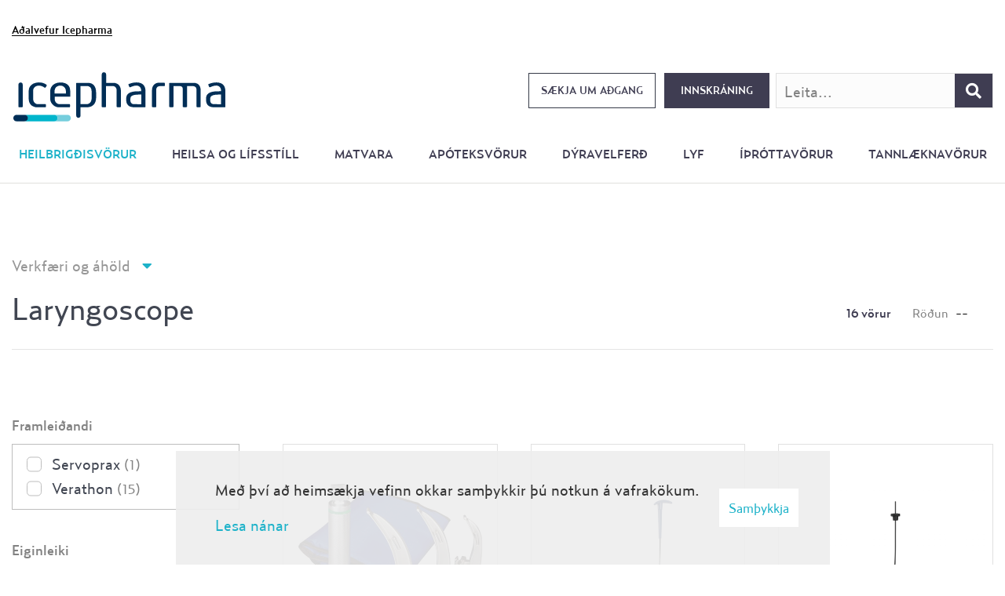

--- FILE ---
content_type: text/html; charset=UTF-8
request_url: https://vorutorg.icepharma.is/is/heilbrigdisvorur/verkfaeri-og-ahold/laryngoscope
body_size: 42428
content:
<!DOCTYPE html>
<!--
		Stefna ehf. - Moya Vefumsjónarkerfi
		- - - - - - - - - - - - - - - - - -
		http://www.moya.is
		Moya - útgáfa 1.16.2		- - - - - - - - - - - - - - - - - -
-->
<html xmlns="http://www.w3.org/1999/xhtml" lang="is">
<head>
	<meta http-equiv="X-UA-Compatible" content="IE=edge">
	<meta name="viewport" content="width=device-width, initial-scale=1.0">
	<meta charset="UTF-8">
	<meta name="author" content="Icepharma" >
	<meta name="generator" content="Moya 1.16.2" >
	<meta property="og:title" content="Laryngoscope">
	<meta property="og:image" content="https://vorutorg.icepharma.is/static/store/images/lg/category_15.jpg?v=1769162120">
	<meta property="og:url" content="https://vorutorg.icepharma.is/is/heilbrigdisvorur/verkfaeri-og-ahold/laryngoscope">
	<meta property="og:site_name" content="V&ouml;rutorg Icepharma">
	<meta property="og:locale" content="is_IS">
	<meta property="og:type" content="article">

	<title>Laryngoscope | Vörutorg Icepharma</title>
	<!-- Google Tag Manager -->
	<script>(function(w,d,s,l,i){w[l]=w[l]||[];w[l].push({'gtm.start':
	new Date().getTime(),event:'gtm.js'});var f=d.getElementsByTagName(s)[0],
	j=d.createElement(s),dl=l!='dataLayer'?'&l='+l:'';j.async=true;j.src=
	'https://www.googletagmanager.com/gtm.js?id='+i+dl;f.parentNode.insertBefore(j,f);
	})(window,document,'script','dataLayer','GTM-5MH2B8G');</script>
	<!-- End Google Tag Manager -->	<link href="/static/themes/2020/theme.css?v=14ba976370" rel="stylesheet" media="all" type="text/css" />

	<link rel="icon" type="image/png" href="/static/themes/2020/favicon/favicon-96x96.png?v=9a1fb7429f" sizes="96x96" />
	<link rel="icon" type="image/svg+xml" href="/static/themes/2020/favicon/favicon.svg?v=35f4c10e96" />
	<link rel="shortcut icon" href="/static/themes/2020/favicon/favicon.ico?v=812e838867" />
	<link rel="apple-touch-icon" sizes="180x180" href="/static/themes/2020/favicon/apple-touch-icon.png?v=719b00801b" />
	<meta name="apple-mobile-web-app-title" content="Vörutorg" />
	<link rel="manifest" href="/static/themes/2020/favicon/site.webmanifest" />
	<link href="/is/feed" rel="alternate" type="application/rss+xml" title="RSS - Fréttir" >
	<link href="/_moya/js/jquery/thickbox/thickbox.css?v=1769162120" media="screen" rel="stylesheet" type="text/css" >
	<link href="/favicon.ico" rel="icon" type="image/x-icon" >
	<link href="/favicon.ico" rel="shortcut icon" type="image/x-icon" >
	<link href="/_moya/less/cookie-consent.css?v=1769162120" media="screen" rel="stylesheet" type="text/css" >
	
</head>
<body class="hideright store categoryView" data-static-version="1769162120">
	<!-- Google Tag Manager (noscript) -->
	<noscript><iframe src="https://www.googletagmanager.com/ns.html?id=GTM-5MH2B8G"
	height="0" width="0" style="display:none;visibility:hidden"></iframe></noscript>
	<!-- End Google Tag Manager (noscript) -->		<div id="page">
		<header>
			<a href="#contentContainer" id="skipToMain">Fara í efni</a>

						<div class="contentWrap">
				<div class="logo">
											<a href="/is" aria-label="Forsíða">
							<img src="/static/themes/2020/images/logo-2025.svg?v=cc32d5b43e" alt="Vörutorg Icepharma">
						</a>
					
				</div>
				<nav id="mainmenu" aria-label="Valmynd">
					<ul class="menu mmLevel1 " id="mmm-5"><li class="ele-heilbrigdisvorur si level1 selectedLevel1 children first goto ord-1"><a  href="/is/heilbrigdisvorur"><span>Heilbrig&eth;isv&ouml;rur</span></a><ul class="menu mmLevel2 " id="mmm-12"><li class="ele-bradabunadur si level2 children first ord-1"><a data-storecategory='bradabunadur' href="/is/heilbrigdisvorur/bradabunadur"><span>Br&aacute;&eth;ab&uacute;na&eth;ur</span></a><ul class="menu mmLevel3 " id="mmm-21"><li class="ele-laryngoscope si level3 first ord-1"><a data-storecategory='laryngoscope-2' href="/is/heilbrigdisvorur/bradabunadur/laryngoscope"><span>Laryngoscope</span></a></li><li class="ele-ondunarbelgir-og-fylgihlutir si level3 ord-2"><a data-storecategory='ondunarbelgir' href="/is/heilbrigdisvorur/bradabunadur/ondunarbelgir-og-fylgihlutir"><span>&Ouml;ndunarbelgir og fylgihlutir</span></a></li><li class="ele-sogtaeki si level3 ord-3"><a data-storecategory='sogtaeki' href="/is/heilbrigdisvorur/bradabunadur/sogtaeki"><span>Sogt&aelig;ki</span></a></li><li class="ele-ondunarvelar si level3 ord-4"><a data-storecategory='ondunarvelar' href="/is/heilbrigdisvorur/bradabunadur/ondunarvelar"><span>&Ouml;ndunarv&eacute;lar</span></a></li><li class="ele-studningur si level3 ord-5"><a data-storecategory='studningur' href="/is/heilbrigdisvorur/bradabunadur/studningur"><span>Stu&eth;ningur</span></a></li><li class="ele-barkastoma si level3 ord-6"><a data-storecategory='barkastoma' href="/is/heilbrigdisvorur/bradabunadur/barkastoma"><span>Barkast&oacute;ma</span></a></li><li class="ele-barkatupur si level3 ord-7"><a data-storecategory='barkatupur-1' href="/is/heilbrigdisvorur/bradabunadur/barkatupur"><span>Barkat&uacute;pur</span></a></li><li class="ele-beinmergsbor-og-nalar si level3 ord-8"><a data-storecategory='beinmergsbor-og-nalar' href="/is/heilbrigdisvorur/bradabunadur/beinmergsbor-og-nalar"><span>Beinmergsbor og n&aacute;lar</span></a></li><li class="ele-nyburapoki-gegn-ofkaelingu si level3 ord-9"><a data-storecategory='nyburapoki-gegn-ofkaelingu' href="/is/heilbrigdisvorur/bradabunadur/nyburapoki-gegn-ofkaelingu"><span>N&yacute;burapoki gegn ofk&aelig;lingu</span></a></li><li class="ele-nef-og-kokrennur si level3 ord-10"><a data-storecategory='nef-og-kokrennur' href="/is/heilbrigdisvorur/bradabunadur/nef-og-kokrennur"><span>Nef og kokrennur</span></a></li><li class="ele-hjartastudtaeki si level3 last ord-11"><a data-storecategory='hjartastudtaeki' href="/is/heilbrigdisvorur/bradabunadur/hjartastudtaeki"><span>Hjartastu&eth;t&aelig;ki</span></a></li></ul></li><li class="ele-fylliefni si level2 ord-2"><a data-storecategory='fylliefni' href="/is/heilbrigdisvorur/fylliefni"><span>Fylliefni</span></a></li><li class="ele-greiningartaeki si level2 children ord-3"><a data-storecategory='greiningataeki' href="/is/heilbrigdisvorur/greiningartaeki"><span>Greiningart&aelig;ki</span></a><ul class="menu mmLevel3 " id="mmm-22"><li class="ele-lifsmarkabunadur si level3 first ord-1"><a data-storecategory='lifsmarkabunadur' href="/is/heilbrigdisvorur/greiningartaeki/lifsmarkabunadur"><span>L&iacute;fsmarkab&uacute;na&eth;ur</span></a></li><li class="ele-omskodun si level3 ord-2"><a data-storecategory='omskodun' href="/is/heilbrigdisvorur/greiningartaeki/omskodun"><span>&Oacute;msko&eth;un</span></a></li><li class="ele-sykursykisvorur si level3 ord-3"><a data-storecategory='sykursykisvorur' href="/is/heilbrigdisvorur/greiningartaeki/sykursykisvorur"><span>Sykurs&yacute;kisv&ouml;rur</span></a></li><li class="ele-hlustunarpipur si level3 ord-4"><a data-storecategory='hlustunarpipur' href="/is/heilbrigdisvorur/greiningartaeki/hlustunarpipur"><span>Hlustunarp&iacute;pur</span></a></li><li class="ele-sjalfsprof si level3 ord-5"><a data-storecategory='sjalfsprof' href="/is/heilbrigdisvorur/greiningartaeki/sjalfsprof"><span>Sj&aacute;lfspr&oacute;f</span></a></li><li class="ele-sjon-og-heyrn si level3 ord-6"><a data-storecategory='sjon-og-heyrn' href="/is/heilbrigdisvorur/greiningartaeki/sjon-og-heyrn"><span>Sj&oacute;n og heyrn</span></a></li><li class="ele-vogir-og-haedamaelar si level3 ord-7"><a data-storecategory='vogir-og-haedarmaelar' href="/is/heilbrigdisvorur/greiningartaeki/vogir-og-haedamaelar"><span>Vogir og h&aelig;&eth;am&aelig;lar</span></a></li><li class="ele-skurdstofu-og-skodunarljos si level3 ord-8"><a data-storecategory='skurdstofu-og-skodunarljos' href="/is/heilbrigdisvorur/greiningartaeki/skurdstofu-og-skodunarljos"><span>Skur&eth;stofu- og sko&eth;unarlj&oacute;s</span></a></li><li class="ele-smasjar si level3 ord-9"><a data-storecategory='smasjar' href="/is/heilbrigdisvorur/greiningartaeki/smasjar"><span>Sm&aacute;sj&aacute;r</span></a></li><li class="ele-synataka si level3 ord-10"><a data-storecategory='synataka' href="/is/heilbrigdisvorur/greiningartaeki/synataka"><span>S&yacute;nataka</span></a></li><li class="ele-blodruskannar si level3 ord-11"><a data-storecategory='blodruskannar-2' href="/is/heilbrigdisvorur/greiningartaeki/blodruskannar"><span>Bl&ouml;&eth;ruskannar</span></a></li><li class="ele-hjartalinurit si level3 ord-12"><a data-storecategory='hjartalinurit' href="/is/heilbrigdisvorur/greiningartaeki/hjartalinurit"><span>Hjartal&iacute;nurit</span></a></li><li class="ele-likamsgreiningartaeki si level3 last ord-13"><a data-storecategory='likamsgreiningartaeki' href="/is/heilbrigdisvorur/greiningartaeki/likamsgreiningartaeki"><span>L&iacute;kamsgreiningart&aelig;ki</span></a></li></ul></li><li class="ele-hreinlaeti si level2 children ord-4"><a data-storecategory='hreinlaeti' href="/is/heilbrigdisvorur/hreinlaeti"><span>Hreinl&aelig;ti</span></a><ul class="menu mmLevel3 " id="mmm-24"><li class="ele-lyklabordshlifar si level3 first ord-1"><a data-storecategory='lyklabordshlifar' href="/is/heilbrigdisvorur/hreinlaeti/lyklabordshlifar"><span>Lyklabor&eth;shl&iacute;far</span></a></li><li class="ele-thvottaefni si level3 ord-2"><a data-storecategory='thvottaefni' href="/is/heilbrigdisvorur/hreinlaeti/thvottaefni"><span>&THORN;vottaefni</span></a></li><li class="ele-daudhreinsun si level3 ord-3"><a data-storecategory='daudhreinsun' href="/is/heilbrigdisvorur/hreinlaeti/daudhreinsun"><span>Dau&eth;hreinsun</span></a></li><li class="ele-hudsapur si level3 ord-4"><a data-storecategory='hudsapur' href="/is/heilbrigdisvorur/hreinlaeti/hudsapur"><span>H&uacute;&eth;s&aacute;pur</span></a></li><li class="ele-hreinlaetisthurrkur si level3 ord-5"><a data-storecategory='hreinlaetisthurrkur' href="/is/heilbrigdisvorur/hreinlaeti/hreinlaetisthurrkur"><span>Hreinl&aelig;tis&thorn;urrkur</span></a></li><li class="ele-hanskar si level3 ord-6"><a data-storecategory='hanskar' href="/is/heilbrigdisvorur/hreinlaeti/hanskar"><span>Hanskar</span></a></li><li class="ele-skrubbvaskur si level3 ord-7"><a data-storecategory='skrubbvaskur-1' href="/is/heilbrigdisvorur/hreinlaeti/skrubbvaskur"><span>Skr&uacute;bbvaskur</span></a></li><li class="ele-skurdstofumottur-2 si level3 ord-8"><a data-storecategory='skurdstofumottur-2' href="/is/heilbrigdisvorur/hreinlaeti/skurdstofumottur-2"><span>Skur&eth;stofumottur</span></a></li><li class="ele-vatns-og-ondunarsiur si level3 ord-9"><a data-storecategory='vatns-og-ondunarsiur' href="/is/heilbrigdisvorur/hreinlaeti/vatns-og-ondunarsiur"><span>Vatns- og &ouml;ndunars&iacute;ur</span></a></li><li class="ele-sotthreinsunarefni si level3 ord-10"><a data-storecategory='sotthreinsunarefni' href="/is/heilbrigdisvorur/hreinlaeti/sotthreinsunarefni"><span>S&oacute;tthreinsunarefni</span></a></li><li class="ele-maskar si level3 ord-11"><a data-storecategory='maskar' href="/is/heilbrigdisvorur/hreinlaeti/maskar"><span>Maskar</span></a></li><li class="ele-munnhreinsisvampar si level3 ord-12"><a data-storecategory='munnhreinsisvampar' href="/is/heilbrigdisvorur/hreinlaeti/munnhreinsisvampar"><span>Munnhreinsisvampar</span></a></li><li class="ele-bakkar si level3 last ord-13"><a data-storecategory='bakkar' href="/is/heilbrigdisvorur/hreinlaeti/bakkar"><span>Bakkar</span></a></li></ul></li><li class="ele-husgogn si level2 children ord-5"><a data-storecategory='husgogn' href="/is/heilbrigdisvorur/husgogn"><span>H&uacute;sg&ouml;gn</span></a><ul class="menu mmLevel3 " id="mmm-25"><li class="ele-rum-og-dynur si level3 first ord-1"><a data-storecategory='rum' href="/is/heilbrigdisvorur/husgogn/rum-og-dynur"><span>R&uacute;m og d&yacute;nur</span></a></li><li class="ele-vagnar si level3 ord-2"><a data-storecategory='vagnar' href="/is/heilbrigdisvorur/husgogn/vagnar"><span>Vagnar</span></a></li><li class="ele-lyftibunadur si level3 ord-3"><a data-storecategory='lyftibunadur' href="/is/heilbrigdisvorur/husgogn/lyftibunadur"><span>Lyftib&uacute;na&eth;ur</span></a></li><li class="ele-skilrum si level3 ord-4"><a data-storecategory='skilrum' href="/is/heilbrigdisvorur/husgogn/skilrum"><span>Skilr&uacute;m</span></a></li><li class="ele-bekkir-og-stolar si level3 ord-5"><a data-storecategory='bekkir-og-stolar' href="/is/heilbrigdisvorur/husgogn/bekkir-og-stolar"><span>Bekkir og st&oacute;lar</span></a></li><li class="ele-ihlutir-a-rum si level3 ord-6"><a data-storecategory='ihlutir-a-rum' href="/is/heilbrigdisvorur/husgogn/ihlutir-a-rum"><span>&Iacute;hlutir &aacute; r&uacute;m</span></a></li><li class="ele-sturtuogsalernisstolar si level3 last ord-7"><a data-storecategory='sturtuogsalernisstolar' href="/is/heilbrigdisvorur/husgogn/sturtuogsalernisstolar"><span>Sturtu og salernisst&oacute;lar</span></a></li></ul></li><li class="ele-kennslubunadur si level2 children ord-6"><a data-storecategory='kennslubunadur' href="/is/heilbrigdisvorur/kennslubunadur"><span>Kennslub&uacute;na&eth;ur</span></a><ul class="menu mmLevel3 " id="mmm-34"><li class="ele-laerdal-bunadur si level3 first ord-1"><a data-storecategory='laerdal-bunadur' href="/is/heilbrigdisvorur/kennslubunadur/laerdal-bunadur"><span>Laerdal b&uacute;na&eth;ur</span></a></li><li class="ele-skurdhermar-model si level3 last ord-2"><a data-storecategory='skurdhermar-model' href="/is/heilbrigdisvorur/kennslubunadur/skurdhermar-model"><span>Skur&eth;hermar m&oacute;del</span></a></li></ul></li><li class="ele-naering-og-serfaedi si level2 children ord-7"><a data-storecategory='naering-og-serfaedi' href="/is/heilbrigdisvorur/naering-og-serfaedi"><span>N&aelig;ring og s&eacute;rf&aelig;&eth;i</span></a><ul class="menu mmLevel3 " id="mmm-27"><li class="ele-naeringardrykkir si level3 first ord-1"><a data-storecategory='naeringardrykkir' href="/is/heilbrigdisvorur/naering-og-serfaedi/naeringardrykkir"><span>N&aelig;ringardrykkir</span></a></li><li class="ele-naering-um-slongu si level3 ord-2"><a data-storecategory='naering-um-slongu' href="/is/heilbrigdisvorur/naering-og-serfaedi/naering-um-slongu"><span>N&aelig;ring um sl&ouml;ngu</span></a></li><li class="ele-fylgihlutir-med-naeringu si level3 ord-3"><a data-storecategory='fylgihlutir-med-naeringu' href="/is/heilbrigdisvorur/naering-og-serfaedi/fylgihlutir-med-naeringu"><span>Fylgihlutir me&eth; n&aelig;ringu</span></a></li><li class="ele-barnanaering si level3 ord-4"><a data-storecategory='barnanaering' href="/is/heilbrigdisvorur/naering-og-serfaedi/barnanaering"><span>Barnan&aelig;ring</span></a></li><li class="ele-thurrmjolk si level3 ord-5"><a data-storecategory='thurrmjolk' href="/is/heilbrigdisvorur/naering-og-serfaedi/thurrmjolk"><span>&THORN;urrmj&oacute;lk</span></a></li><li class="ele-onnur-naering si level3 last ord-6"><a data-storecategory='onnur-naering' href="/is/heilbrigdisvorur/naering-og-serfaedi/onnur-naering"><span>&Ouml;nnur n&aelig;ring</span></a></li></ul></li><li class="ele-rannsoknarvorur si level2 children ord-8"><a data-storecategory='rannsoknarvorur' href="/is/heilbrigdisvorur/rannsoknarvorur"><span>Ranns&oacute;knarv&ouml;rur</span></a><ul class="menu mmLevel3 " id="mmm-385"><li class="ele-meinafraedi si level3 first ord-1"><a data-storecategory='meinafraedi' href="/is/heilbrigdisvorur/rannsoknarvorur/meinafraedi"><span>Meinafr&aelig;&eth;i</span></a></li><li class="ele-plastvara si level3 ord-2"><a data-storecategory='plastvara' href="/is/heilbrigdisvorur/rannsoknarvorur/plastvara"><span>Plastvara</span></a></li><li class="ele-taeki si level3 ord-3"><a data-storecategory='taeki' href="/is/heilbrigdisvorur/rannsoknarvorur/taeki"><span>T&aelig;ki</span></a></li><li class="ele-efnavara si level3 ord-4"><a data-storecategory='efnavara' href="/is/heilbrigdisvorur/rannsoknarvorur/efnavara"><span>Efnavara</span></a></li><li class="ele-sameindaliffraedi si level3 ord-5"><a data-storecategory='sameindaliffraedi' href="/is/heilbrigdisvorur/rannsoknarvorur/sameindaliffraedi"><span>Sameindal&iacute;ffr&aelig;&eth;i</span></a></li><li class="ele-pipettur si level3 ord-6"><a data-storecategory='pipettur' href="/is/heilbrigdisvorur/rannsoknarvorur/pipettur"><span>P&iacute;pettur</span></a></li><li class="ele-hreinsunogdaudhreinsun si level3 ord-7"><a data-storecategory='hreinsunogdaudhreinsun' href="/is/heilbrigdisvorur/rannsoknarvorur/hreinsunogdaudhreinsun"><span>Hreinsun og dau&eth;hreinsun</span></a></li><li class="ele-rannsokn-smasjar si level3 ord-8"><a data-storecategory='rannsokn-smasjar' href="/is/heilbrigdisvorur/rannsoknarvorur/rannsokn-smasjar"><span>Sm&aacute;sj&aacute;r</span></a></li><li class="ele-aetiogbufferar si level3 ord-9"><a data-storecategory='aetiogbufferar' href="/is/heilbrigdisvorur/rannsoknarvorur/aetiogbufferar"><span>&AElig;ti og bufferar</span></a></li><li class="ele-onnurrannsoknarvara si level3 last ord-10"><a data-storecategory='onnurrannsoknarvara' href="/is/heilbrigdisvorur/rannsoknarvorur/onnurrannsoknarvara"><span>&Ouml;nnur Ranns&oacute;knarvara</span></a></li></ul></li><li class="ele-saramedferd si level2 children ord-9"><a data-storecategory='saramedferd' href="/is/heilbrigdisvorur/saramedferd"><span>S&aacute;rame&eth;fer&eth;</span></a><ul class="menu mmLevel3 " id="mmm-32"><li class="ele-sarasog si level3 first ord-1"><a data-storecategory='sarasog' href="/is/heilbrigdisvorur/saramedferd/sarasog"><span>S&aacute;rasog</span></a></li><li class="ele-svampumbudir si level3 ord-2"><a data-storecategory='svampumbudir' href="/is/heilbrigdisvorur/saramedferd/svampumbudir"><span>Svampumb&uacute;&eth;ir</span></a></li><li class="ele-silikonumbudir si level3 ord-3"><a data-storecategory='silikonumbudir' href="/is/heilbrigdisvorur/saramedferd/silikonumbudir"><span>S&iacute;likonumb&uacute;&eth;ir</span></a></li><li class="ele-snertilag si level3 ord-4"><a data-storecategory='snertilag' href="/is/heilbrigdisvorur/saramedferd/snertilag"><span>Snertilag</span></a></li><li class="ele-thorungar si level3 ord-5"><a data-storecategory='thorungar' href="/is/heilbrigdisvorur/saramedferd/thorungar"><span>&THORN;&ouml;rungar</span></a></li><li class="ele-hydropolimer si level3 ord-6"><a data-storecategory='hydropolymer' href="/is/heilbrigdisvorur/saramedferd/hydropolimer"><span>Hydropolimer</span></a></li><li class="ele-mikid-rakadraegar-umbudir si level3 ord-7"><a data-storecategory='mikid-rakadraegar-umbudir' href="/is/heilbrigdisvorur/saramedferd/mikid-rakadraegar-umbudir"><span>Miki&eth; rakadr&aelig;gar umb&uacute;&eth;ir</span></a></li><li class="ele-hydrocolloid-umbudir si level3 ord-8"><a data-storecategory='hydrocolloid-umbudir' href="/is/heilbrigdisvorur/saramedferd/hydrocolloid-umbudir"><span>Hydrocolloid umb&uacute;&eth;ir</span></a></li><li class="ele-saragel si level3 ord-9"><a data-storecategory='saragel' href="/is/heilbrigdisvorur/saramedferd/saragel"><span>S&aacute;ragel</span></a></li><li class="ele-trefjaumbudir si level3 ord-10"><a data-storecategory='trefjaumbudir' href="/is/heilbrigdisvorur/saramedferd/trefjaumbudir"><span>Trefjaumb&uacute;&eth;ir</span></a></li><li class="ele-hudvorur si level3 ord-11"><a data-storecategory='hudvorur' href="/is/heilbrigdisvorur/saramedferd/hudvorur"><span>H&uacute;&eth;v&ouml;rur</span></a></li><li class="ele-zinkumbudir si level3 ord-12"><a data-storecategory='zinkumbudir' href="/is/heilbrigdisvorur/saramedferd/zinkumbudir"><span>Zinkumb&uacute;&eth;ir</span></a></li><li class="ele-kollagen si level3 ord-13"><a data-storecategory='kollagen' href="/is/heilbrigdisvorur/saramedferd/kollagen"><span>Kollagen</span></a></li><li class="ele-trefjar si level3 last ord-14"><a data-storecategory='trefjar' href="/is/heilbrigdisvorur/saramedferd/trefjar"><span>Trefjar</span></a></li></ul></li><li class="ele-sjukrathjalfun si level2 children ord-10"><a data-storecategory='sjukrathjalfun' href="/is/heilbrigdisvorur/sjukrathjalfun"><span>Sj&uacute;kra&thorn;j&aacute;lfun</span></a><ul class="menu mmLevel3 " id="mmm-28"><li class="ele-raftaeki si level3 first ord-1"><a data-storecategory='raftaeki' href="/is/heilbrigdisvorur/sjukrathjalfun/raftaeki"><span>Raft&aelig;ki</span></a></li><li class="ele-bekkir si level3 ord-2"><a data-storecategory='bekkir' href="/is/heilbrigdisvorur/sjukrathjalfun/bekkir"><span>Bekkir</span></a></li><li class="ele-rekstrarvara si level3 ord-3"><a data-storecategory='rekstrarvara' href="/is/heilbrigdisvorur/sjukrathjalfun/rekstrarvara"><span>Rekstrarvara</span></a></li><li class="ele-thjalfunarbunadur si level3 ord-4"><a data-storecategory='thjalfunarbunadur' href="/is/heilbrigdisvorur/sjukrathjalfun/thjalfunarbunadur"><span>&THORN;j&aacute;lfunarb&uacute;na&eth;ur</span></a></li><li class="ele-thrystingsumbudir si level3 ord-5"><a data-storecategory='thrystingsumbudir' href="/is/heilbrigdisvorur/sjukrathjalfun/thrystingsumbudir"><span>&THORN;r&yacute;stingsumb&uacute;&eth;ir</span></a></li><li class="ele-bakstrar si level3 ord-6"><a data-storecategory='bakstrar' href="/is/heilbrigdisvorur/sjukrathjalfun/bakstrar"><span>Bakstrar</span></a></li><li class="ele-ithrottateip si level3 ord-7"><a data-storecategory='ithrottateip' href="/is/heilbrigdisvorur/sjukrathjalfun/ithrottateip"><span>&Iacute;&thorn;r&oacute;ttateip</span></a></li><li class="ele-sjukrathjalfun-lyftibunadur si level3 last ord-8"><a data-storecategory='sjukrathjalfun-lyftibunadur' href="/is/heilbrigdisvorur/sjukrathjalfun/sjukrathjalfun-lyftibunadur"><span>Lyftib&uacute;na&eth;ur</span></a></li></ul></li><li class="ele-skurdstofuvorur si level2 children ord-11"><a data-storecategory='skurdstofuvorur' href="/is/heilbrigdisvorur/skurdstofuvorur"><span>Skur&eth;stofuv&ouml;rur</span></a><ul class="menu mmLevel3 " id="mmm-29"><li class="ele-skurdstofu-og-skodunarljos si level3 first ord-1"><a data-storecategory='skurdstofu-og-skodunarljos-1' href="/is/heilbrigdisvorur/skurdstofuvorur/skurdstofu-og-skodunarljos"><span>Skur&eth;stofu- og sko&eth;unarlj&oacute;s</span></a></li><li class="ele-hnifar si level3 ord-2"><a data-storecategory='hnifar-1' href="/is/heilbrigdisvorur/skurdstofuvorur/hnifar"><span>Hn&iacute;far</span></a></li><li class="ele-skurdstofufatnadur si level3 ord-3"><a data-storecategory='skurdstofufatnadur' href="/is/heilbrigdisvorur/skurdstofuvorur/skurdstofufatnadur"><span>Skur&eth;stofufatna&eth;ur</span></a></li><li class="ele-lindrape-og-skurdstofupakkar si level3 ord-4"><a data-storecategory='lindrape-og-skurdstofupakkar' href="/is/heilbrigdisvorur/skurdstofuvorur/lindrape-og-skurdstofupakkar"><span>L&iacute;n/drape og skur&eth;stofupakkar</span></a></li><li class="ele-handfong-fyrir-bora-og-sagir si level3 ord-5"><a data-storecategory='handfong-fyrir-bora-og-sagir' href="/is/heilbrigdisvorur/skurdstofuvorur/handfong-fyrir-bora-og-sagir"><span>Handf&ouml;ng fyrir bora og sagir</span></a></li><li class="ele-sog si level3 ord-6"><a data-storecategory='sog' href="/is/heilbrigdisvorur/skurdstofuvorur/sog"><span>Sog</span></a></li><li class="ele-brennarar si level3 ord-7"><a data-storecategory='brennarar-1' href="/is/heilbrigdisvorur/skurdstofuvorur/brennarar"><span>Brennarar</span></a></li><li class="ele-heftarar-hefti-og-naglar si level3 ord-8"><a data-storecategory='heftarar-hefti-og-naglar' href="/is/heilbrigdisvorur/skurdstofuvorur/heftarar-hefti-og-naglar"><span>Heftarar, hefti og naglar</span></a></li><li class="ele-snorur si level3 ord-9"><a data-storecategory='snorur' href="/is/heilbrigdisvorur/skurdstofuvorur/snorur"><span>Sn&ouml;rur</span></a></li><li class="ele-ankeri-og-saumar si level3 ord-10"><a data-storecategory='ankeri-og-saumar' href="/is/heilbrigdisvorur/skurdstofuvorur/ankeri-og-saumar"><span>Ankeri og saumar</span></a></li><li class="ele-cannulur si level3 ord-11"><a data-storecategory='cannulur' href="/is/heilbrigdisvorur/skurdstofuvorur/cannulur"><span>Cannulur</span></a></li><li class="ele-skrubbvaskur si level3 ord-12"><a data-storecategory='skrubbvaskur' href="/is/heilbrigdisvorur/skurdstofuvorur/skrubbvaskur"><span>Skr&uacute;bbvaskur</span></a></li><li class="ele-filterar si level3 ord-13"><a data-storecategory='filterar' href="/is/heilbrigdisvorur/skurdstofuvorur/filterar"><span>Filterar</span></a></li><li class="ele-virar-virborar-sog-og-blod si level3 ord-14"><a data-storecategory='virar-virborar-sog-og-blod' href="/is/heilbrigdisvorur/skurdstofuvorur/virar-virborar-sog-og-blod"><span>V&iacute;rar, v&iacute;rborar, s&ouml;g og bl&ouml;&eth;</span></a></li><li class="ele-ihlutir-a-rum si level3 ord-15"><a data-storecategory='ihlutir-a-rum-1' href="/is/heilbrigdisvorur/skurdstofuvorur/ihlutir-a-rum"><span>&Iacute;hlutir &aacute; r&uacute;m</span></a></li><li class="ele-astungusett si level3 ord-16"><a data-storecategory='astungusett' href="/is/heilbrigdisvorur/skurdstofuvorur/astungusett"><span>&Aacute;stungusett</span></a></li><li class="ele-astungusett-1 si level3 ord-17"><a data-storecategory='astungusett' href="/is/heilbrigdisvorur/skurdstofuvorur/astungusett-1"><span>&Aacute;stungusett</span></a></li><li class="ele-dren si level3 ord-18"><a data-storecategory='dren' href="/is/heilbrigdisvorur/skurdstofuvorur/dren"><span>Dren</span></a></li><li class="ele-skurdstofumottur si level3 last ord-19"><a data-storecategory='skurdstofumottur' href="/is/heilbrigdisvorur/skurdstofuvorur/skurdstofumottur"><span>Skur&eth;stofumottur</span></a></li></ul></li><li class="ele-smavorur si level2 children ord-12"><a data-storecategory='smavara' href="/is/heilbrigdisvorur/smavorur"><span>Sm&aacute;v&ouml;rur</span></a><ul class="menu mmLevel3 " id="mmm-23"><li class="ele-eyrnatappar si level3 first ord-1"><a data-storecategory='eyrnatappar' href="/is/heilbrigdisvorur/smavorur/eyrnatappar"><span>Eyrnatappar</span></a></li><li class="ele-floskur-og-dropateljarar si level3 ord-2"><a data-storecategory='floskur-og-dropateljarar' href="/is/heilbrigdisvorur/smavorur/floskur-og-dropateljarar"><span>Fl&ouml;skur og dropateljarar</span></a></li><li class="ele-skalar-og-bakkar si level3 ord-3"><a data-storecategory='skalar-og-bakkar' href="/is/heilbrigdisvorur/smavorur/skalar-og-bakkar"><span>Sk&aacute;lar og bakkar</span></a></li><li class="ele-smavara si level3 ord-4"><a data-storecategory='smavara-1' href="/is/heilbrigdisvorur/smavorur/smavara"><span>Sm&aacute;vara</span></a></li><li class="ele-badhlifar si level3 ord-5"><a data-storecategory='badhlifar' href="/is/heilbrigdisvorur/smavorur/badhlifar"><span>Ba&eth;hl&iacute;far</span></a></li><li class="ele-skadaminnkandivorur si level3 last ord-6"><a data-storecategory='skadaminnkandivorur' href="/is/heilbrigdisvorur/smavorur/skadaminnkandivorur"><span>Ska&eth;aminnkandi v&ouml;rur</span></a></li></ul></li><li class="ele-stoma si level2 children ord-13"><a data-storecategory='stoma' href="/is/heilbrigdisvorur/stoma"><span>St&oacute;ma</span></a><ul class="menu mmLevel3 " id="mmm-30"><li class="ele-fylgihlutir si level3 first last ord-1"><a data-storecategory='fylgihlutir' href="/is/heilbrigdisvorur/stoma/fylgihlutir"><span>Fylgihlutir</span></a></li></ul></li><li class="ele-haegdavorur si level2 ord-14"><a data-storecategory='haegdavorur' href="/is/heilbrigdisvorur/haegdavorur"><span>H&aelig;g&eth;av&ouml;rur</span></a></li><li class="ele-taekjabunadur si level2 children ord-15"><a data-storecategory='taekjabunadur' href="/is/heilbrigdisvorur/taekjabunadur"><span>T&aelig;kjab&uacute;na&eth;ur</span></a><ul class="menu mmLevel3 " id="mmm-31"><li class="ele-daudhreinsun si level3 first ord-1"><a data-storecategory='daudhreinsun-1' href="/is/heilbrigdisvorur/taekjabunadur/daudhreinsun"><span>Dau&eth;hreinsun</span></a></li><li class="ele-lyfjaskammtari-robot si level3 ord-2"><a data-storecategory='lyfjaskammtari-robot' href="/is/heilbrigdisvorur/taekjabunadur/lyfjaskammtari-robot"><span>Lyfjaskammtari r&oacute;bot</span></a></li><li class="ele-skurdstofu-og-skodunarljos si level3 ord-3"><a data-storecategory='skurdstofu-og-skodunarljos-2' href="/is/heilbrigdisvorur/taekjabunadur/skurdstofu-og-skodunarljos"><span>Skur&eth;stofu- og sko&eth;unarlj&oacute;s</span></a></li><li class="ele-ondunarvelar-og-fylgihlutir si level3 ord-4"><a data-storecategory='ondunarvelar-og-fylgihlutir-2' href="/is/heilbrigdisvorur/taekjabunadur/ondunarvelar-og-fylgihlutir"><span>&Ouml;ndunarv&eacute;lar og fylgihlutir</span></a></li><li class="ele-smasjar si level3 ord-5"><a data-storecategory='smasjar-1' href="/is/heilbrigdisvorur/taekjabunadur/smasjar"><span>Sm&aacute;sj&aacute;r</span></a></li><li class="ele-speglun si level3 ord-6"><a data-storecategory='speglun' href="/is/heilbrigdisvorur/taekjabunadur/speglun"><span>Speglun</span></a></li><li class="ele-lyfjadaelur si level3 ord-7"><a data-storecategory='lyfjadaelur' href="/is/heilbrigdisvorur/taekjabunadur/lyfjadaelur"><span>Lyfjad&aelig;lur</span></a></li><li class="ele-brennarar si level3 ord-8"><a data-storecategory='brennarar-2' href="/is/heilbrigdisvorur/taekjabunadur/brennarar"><span>Brennarar</span></a></li><li class="ele-lyfjakaeliskapar si level3 ord-9"><a data-storecategory='lyfjakaeliskapar' href="/is/heilbrigdisvorur/taekjabunadur/lyfjakaeliskapar"><span>Lyfjak&aelig;lisk&aacute;par</span></a></li><li class="ele-ungbarna si level3 ord-10"><a data-storecategory='ungbarna' href="/is/heilbrigdisvorur/taekjabunadur/ungbarna"><span>N&yacute;burar</span></a></li><li class="ele-sogtaeki2 si level3 ord-11"><a data-storecategory='sogtaeki2' href="/is/heilbrigdisvorur/taekjabunadur/sogtaeki2"><span>Sogt&aelig;ki</span></a></li><li class="ele-pokkunarvelar si level3 last ord-12"><a data-storecategory='pokkunarvelar' href="/is/heilbrigdisvorur/taekjabunadur/pokkunarvelar"><span>P&ouml;kkunarv&eacute;lar</span></a></li></ul></li><li class="ele-verkfaeri-og-ahold si level2 selectedLevel2 children ord-16"><a data-storecategory='verkfaeri-og-ahold' href="/is/heilbrigdisvorur/verkfaeri-og-ahold"><span>Verkf&aelig;ri og &aacute;h&ouml;ld</span></a><ul class="menu mmLevel3 " id="mmm-33"><li class="ele-hlustunarpipur si level3 first ord-1"><a data-storecategory='hlustunarpipur-1' href="/is/heilbrigdisvorur/verkfaeri-og-ahold/hlustunarpipur"><span>Hlustunarp&iacute;pur</span></a></li><li class="ele-sprautur si level3 ord-2"><a data-storecategory='sprautur' href="/is/heilbrigdisvorur/verkfaeri-og-ahold/sprautur"><span>Sprautur</span></a></li><li class="ele-nalar-og-nalabox si level3 ord-3"><a data-storecategory='nalar-og-nalabox' href="/is/heilbrigdisvorur/verkfaeri-og-ahold/nalar-og-nalabox"><span>N&aacute;lar og n&aacute;labox</span></a></li><li class="ele-skaeri si level3 ord-4"><a data-storecategory='skaeri' href="/is/heilbrigdisvorur/verkfaeri-og-ahold/skaeri"><span>Sk&aelig;ri</span></a></li><li class="ele-nalahaldarar si level3 ord-5"><a data-storecategory='nalahaldarar' href="/is/heilbrigdisvorur/verkfaeri-og-ahold/nalahaldarar"><span>N&aacute;lahaldarar</span></a></li><li class="ele-tangir-og-afbitarar si level3 ord-6"><a data-storecategory='tangir-og-afbitarar' href="/is/heilbrigdisvorur/verkfaeri-og-ahold/tangir-og-afbitarar"><span>Tangir og afb&iacute;tarar</span></a></li><li class="ele-skofur-hakar-og-meitlar si level3 ord-7"><a data-storecategory='skofur-hakar-og-meitlar' href="/is/heilbrigdisvorur/verkfaeri-og-ahold/skofur-hakar-og-meitlar"><span>Sk&ouml;fur, hakar og meitlar</span></a></li><li class="ele-hnifar si level3 ord-8"><a data-storecategory='hnifar' href="/is/heilbrigdisvorur/verkfaeri-og-ahold/hnifar"><span>Hn&iacute;far</span></a></li><li class="ele-laryngoscope si level3 selectedLevel3 active ord-9"><a data-storecategory='laryngoscope' href="/is/heilbrigdisvorur/verkfaeri-og-ahold/laryngoscope"><span>Laryngoscope</span></a></li><li class="ele-silar-og-punch si level3 ord-10"><a data-storecategory='silar-og-punch' href="/is/heilbrigdisvorur/verkfaeri-og-ahold/silar-og-punch"><span>S&iacute;lar og punch</span></a></li><li class="ele-verkfaeri-og-bond si level3 ord-11"><a data-storecategory='verkfaerahlifar-og-bond' href="/is/heilbrigdisvorur/verkfaeri-og-ahold/verkfaeri-og-bond"><span>Verkf&aelig;ri og b&ouml;nd</span></a></li><li class="ele-brennarar si level3 ord-12"><a data-storecategory='brennarar' href="/is/heilbrigdisvorur/verkfaeri-og-ahold/brennarar"><span>Brennarar</span></a></li><li class="ele-kynheilbrigdi si level3 ord-13"><a data-storecategory='kynheilbrigdi' href="/is/heilbrigdisvorur/verkfaeri-og-ahold/kynheilbrigdi"><span>Kynheilbrig&eth;i</span></a></li><li class="ele-gifssagir si level3 ord-14"><a data-storecategory='gifssagir' href="/is/heilbrigdisvorur/verkfaeri-og-ahold/gifssagir"><span>Gifssagir</span></a></li><li class="ele-lyfjaahold si level3 ord-15"><a data-storecategory='lyfjaahold' href="/is/heilbrigdisvorur/verkfaeri-og-ahold/lyfjaahold"><span>Lyfja&aacute;h&ouml;ld</span></a></li><li class="ele-onnur-verkfaeri si level3 ord-16"><a data-storecategory='onnur-verkfaeri' href="/is/heilbrigdisvorur/verkfaeri-og-ahold/onnur-verkfaeri"><span>&Ouml;nnur verkf&aelig;ri</span></a></li><li class="ele-aedatengi-og-klemmur si level3 ord-17"><a data-storecategory='aedatengi-og-klemmur' href="/is/heilbrigdisvorur/verkfaeri-og-ahold/aedatengi-og-klemmur"><span>&AElig;&eth;atengi og klemmur</span></a></li><li class="ele-skadaminnkandi si level3 last ord-18"><a data-storecategory='skadaminnkandi' href="/is/heilbrigdisvorur/verkfaeri-og-ahold/skadaminnkandi"><span>Ska&eth;aminnkandi v&ouml;rur</span></a></li></ul></li><li class="ele-umbudir si level2 children ord-17"><a data-storecategory='umbudir' href="/is/heilbrigdisvorur/umbudir"><span>Umb&uacute;&eth;ir</span></a><ul class="menu mmLevel3 " id="mmm-49"><li class="ele-plastrar si level3 first ord-1"><a data-storecategory='plastrar' href="/is/heilbrigdisvorur/umbudir/plastrar"><span>Pl&aacute;strar</span></a></li><li class="ele-grisjur-og-bomull si level3 ord-2"><a data-storecategory='grisjur-og-bomull' href="/is/heilbrigdisvorur/umbudir/grisjur-og-bomull"><span>Grisjur og b&oacute;mull</span></a></li><li class="ele-holkar-og-bindi si level3 ord-3"><a data-storecategory='holkar-og-bindi' href="/is/heilbrigdisvorur/umbudir/holkar-og-bindi"><span>H&oacute;lkar og bindi</span></a></li><li class="ele-gips-og-fylgihlutir si level3 ord-4"><a data-storecategory='gips-og-fylgihlutir' href="/is/heilbrigdisvorur/umbudir/gips-og-fylgihlutir"><span>Gips og fylgihlutir</span></a></li><li class="ele-spelkur-og-fatlar si level3 last ord-5"><a data-storecategory='spelkur-og-fatlar' href="/is/heilbrigdisvorur/umbudir/spelkur-og-fatlar"><span>Spelkur og fatlar</span></a></li></ul></li><li class="ele-velferdartaekni si level2 children ord-18"><a data-storecategory='velferdartaekni' href="/is/heilbrigdisvorur/velferdartaekni"><span>Velfer&eth;art&aelig;kni</span></a><ul class="menu mmLevel3 " id="mmm-401"><li class="ele-evondos-sjalfvirkur-lyfjaskammtari si level3 first last ord-1"><a data-storecategory='evondos-sjalfvirkur-lyfjaskammtari' href="/is/heilbrigdisvorur/velferdartaekni/evondos-sjalfvirkur-lyfjaskammtari"><span>Evondos sj&aacute;lfvirkur lyfjaskammtari</span></a></li></ul></li><li class="ele-thrystingsmedferd si level2 children ord-19"><a data-storecategory='thrystingsmedferd' href="/is/heilbrigdisvorur/thrystingsmedferd"><span>&THORN;r&yacute;stings- og stu&eth;ningsme&eth;fer&eth;</span></a><ul class="menu mmLevel3 " id="mmm-50"><li class="ele-thrystings-sokkar si level3 first ord-1"><a data-storecategory='thrystings-sokkar' href="/is/heilbrigdisvorur/thrystingsmedferd/thrystings-sokkar"><span>&THORN;r&yacute;stingssokkar</span></a></li><li class="ele-sjukrasokkar si level3 ord-2"><a data-storecategory='sjukrasokkar' href="/is/heilbrigdisvorur/thrystingsmedferd/sjukrasokkar"><span>Sj&uacute;krasokkar</span></a></li><li class="ele-thrystingssokkabuxur si level3 ord-3"><a data-storecategory='thrystingssokkabuxur' href="/is/heilbrigdisvorur/thrystingsmedferd/thrystingssokkabuxur"><span>&THORN;r&yacute;stingssokkabuxur</span></a></li><li class="ele-thrystingsbindi-og-holkar si level3 ord-4"><a data-storecategory='thrystingsbindi-og-holkar' href="/is/heilbrigdisvorur/thrystingsmedferd/thrystingsbindi-og-holkar"><span>&THORN;r&yacute;stingsbindi og h&oacute;lkar</span></a></li><li class="ele-bolstur-og-svampur si level3 ord-5"><a data-storecategory='bolstur-og-svampur' href="/is/heilbrigdisvorur/thrystingsmedferd/bolstur-og-svampur"><span>B&oacute;lstur og svampur</span></a></li><li class="ele-thrystingsslettun si level3 ord-6"><a data-storecategory='thrystingsslettun' href="/is/heilbrigdisvorur/thrystingsmedferd/thrystingsslettun"><span>&THORN;r&yacute;stingssl&eacute;ttun</span></a></li><li class="ele-studningshlifar si level3 last ord-7"><a data-storecategory='studningshlifar' href="/is/heilbrigdisvorur/thrystingsmedferd/studningshlifar"><span>Stu&eth;ningshl&iacute;far</span></a></li></ul></li><li class="ele-thungunarogegglosprof si level2 ord-20"><a data-storecategory='thungunarogegglosprof' href="/is/heilbrigdisvorur/thungunarogegglosprof"><span>&THORN;ungunar og egglospr&oacute;f</span></a></li><li class="ele-thvagfaeravorur si level2 children ord-21"><a data-storecategory='thvagfaeravorur' href="/is/heilbrigdisvorur/thvagfaeravorur"><span>&THORN;vagf&aelig;rav&ouml;rur</span></a><ul class="menu mmLevel3 " id="mmm-35"><li class="ele-thvagleggir-til-aftoppunar si level3 first ord-1"><a data-storecategory='thvagleggir-til-aftopppunar' href="/is/heilbrigdisvorur/thvagfaeravorur/thvagleggir-til-aftoppunar"><span>&THORN;vagleggir til aft&ouml;ppunar</span></a></li><li class="ele-thvagleggir-inniliggjandi si level3 ord-2"><a data-storecategory='thvaleggir-inniliggjandi' href="/is/heilbrigdisvorur/thvagfaeravorur/thvagleggir-inniliggjandi"><span>&THORN;vagleggir inniliggjandi</span></a></li><li class="ele-thvagpokar si level3 ord-3"><a data-storecategory='thvagpokar' href="/is/heilbrigdisvorur/thvagfaeravorur/thvagpokar"><span>&THORN;vagpokar</span></a></li><li class="ele-festibunadur-og-fylgihlutir si level3 ord-4"><a data-storecategory='festibunadur-og-fylgihlutir' href="/is/heilbrigdisvorur/thvagfaeravorur/festibunadur-og-fylgihlutir"><span>Festib&uacute;na&eth;ur og fylgihlutir</span></a></li><li class="ele-thvagsmokkar si level3 ord-5"><a data-storecategory='thvagsmokkar' href="/is/heilbrigdisvorur/thvagfaeravorur/thvagsmokkar"><span>&THORN;vagsmokkar</span></a></li><li class="ele-thvagfloskur-og-bekken si level3 ord-6"><a data-storecategory='thvagfloskur-og-bekken' href="/is/heilbrigdisvorur/thvagfaeravorur/thvagfloskur-og-bekken"><span>&THORN;vagfl&ouml;skur og bekken</span></a></li><li class="ele-thvagleidari si level3 last ord-7"><a data-storecategory='thvagleidari' href="/is/heilbrigdisvorur/thvagfaeravorur/thvagleidari"><span>&THORN;vaglei&eth;ari</span></a></li></ul></li><li class="ele-aedaadgengi-og-thraeding si level2 children ord-22"><a data-storecategory='aedaadgengi-og-thraeding' href="/is/heilbrigdisvorur/aedaadgengi-og-thraeding"><span>&AElig;&eth;aa&eth;gengi og &thorn;r&aelig;&eth;ing</span></a><ul class="menu mmLevel3 " id="mmm-26"><li class="ele-picc-linur si level3 first ord-1"><a data-storecategory='picc-linur' href="/is/heilbrigdisvorur/aedaadgengi-og-thraeding/picc-linur"><span>Picc l&iacute;nur</span></a></li><li class="ele-cvk-leggir si level3 ord-2"><a data-storecategory='cvk-leggir' href="/is/heilbrigdisvorur/aedaadgengi-og-thraeding/cvk-leggir"><span>CVK leggir</span></a></li><li class="ele-midlinur si level3 ord-3"><a data-storecategory='midlinur' href="/is/heilbrigdisvorur/aedaadgengi-og-thraeding/midlinur"><span>Mi&eth;l&iacute;nur</span></a></li><li class="ele-utlaegir-blaaedaleggir si level3 ord-4"><a data-storecategory='utlaegir-blaaedaleggir' href="/is/heilbrigdisvorur/aedaadgengi-og-thraeding/utlaegir-blaaedaleggir"><span>&Uacute;tl&aelig;gir bl&aacute;&aelig;&eth;aleggir</span></a></li><li class="ele-naflaaedaleggir si level3 ord-5"><a data-storecategory='naflaaedaleggir' href="/is/heilbrigdisvorur/aedaadgengi-og-thraeding/naflaaedaleggir"><span>Nafla&aelig;&eth;aleggir</span></a></li><li class="ele-hjarta-og-aedathraeding si level3 ord-6"><a data-storecategory='hjarta-og-aedathraeding' href="/is/heilbrigdisvorur/aedaadgengi-og-thraeding/hjarta-og-aedathraeding"><span>Hjarta og &aelig;&eth;a&thorn;r&aelig;&eth;ing</span></a></li><li class="ele-lyfjabrunnar si level3 ord-7"><a data-storecategory='lyfjabrunnar' href="/is/heilbrigdisvorur/aedaadgengi-og-thraeding/lyfjabrunnar"><span>Lyfjabrunnar</span></a></li><li class="ele-tappar-og-nalalaus-tengi si level3 ord-8"><a data-storecategory='tappar-og-nalalaus-tengi' href="/is/heilbrigdisvorur/aedaadgengi-og-thraeding/tappar-og-nalalaus-tengi"><span>Tappar og n&aacute;lalaus tengi</span></a></li><li class="ele-nalar si level3 ord-9"><a data-storecategory='nalar' href="/is/heilbrigdisvorur/aedaadgengi-og-thraeding/nalar"><span>N&aacute;lar</span></a></li><li class="ele-aedaleggir si level3 ord-10"><a data-storecategory='aedaleggir-og-leidarar' href="/is/heilbrigdisvorur/aedaadgengi-og-thraeding/aedaleggir"><span>&AElig;&eth;aleggir og lei&eth;arar</span></a></li><li class="ele-tr-band si level3 ord-11"><a data-storecategory='tr-band' href="/is/heilbrigdisvorur/aedaadgengi-og-thraeding/tr-band"><span>TR band</span></a></li><li class="ele-blodpokar si level3 ord-12"><a data-storecategory='blodpokar' href="/is/heilbrigdisvorur/aedaadgengi-og-thraeding/blodpokar"><span>Bl&oacute;&eth;pokar</span></a></li><li class="ele-vokvasett-tengi-slongur si level3 ord-13"><a data-storecategory='vokvasett-tengi-slongur' href="/is/heilbrigdisvorur/aedaadgengi-og-thraeding/vokvasett-tengi-slongur"><span>V&ouml;kvasett, tengi og sl&ouml;ngur</span></a></li><li class="ele-einnota-lyfjadaelur si level3 ord-14"><a data-storecategory='einnota-lyfjadaelur' href="/is/heilbrigdisvorur/aedaadgengi-og-thraeding/einnota-lyfjadaelur"><span>Einnota lyfjad&aelig;lur</span></a></li><li class="ele-aukahlutir-fyrir-leggi-linur si level3 last ord-15"><a data-storecategory='aukahlutir-fyrir-leggilinur' href="/is/heilbrigdisvorur/aedaadgengi-og-thraeding/aukahlutir-fyrir-leggi-linur"><span>Aukahlutir fyrir leggi/l&iacute;nur</span></a></li></ul></li><li class="ele-ondun-og-svaefing si level2 children last ord-23"><a data-storecategory='ondun-og-svaefing' href="/is/heilbrigdisvorur/ondun-og-svaefing"><span>&Ouml;ndun og sv&aelig;fing</span></a><ul class="menu mmLevel3 " id="mmm-19"><li class="ele-einnota-lindrape-og-skurdstofupakkar si level3 first ord-1"><a  href="/is/heilbrigdisvorur/ondun-og-svaefing/einnota-lindrape-og-skurdstofupakkar"><span>Einnota l&iacute;n/Drape og skur&eth;stofupakkar</span></a></li><li class="ele-ondunarvelar-og-fylgihlutir si level3 ord-2"><a data-storecategory='ondunarvelar-og-fylgihlutir-1' href="/is/heilbrigdisvorur/ondun-og-svaefing/ondunarvelar-og-fylgihlutir"><span>&Ouml;ndunarv&eacute;lar og fylgihlutir</span></a></li><li class="ele-innudataeki-og-fylgihlutir si level3 ord-3"><a data-storecategory='innudataeki-og-fylgihlutir' href="/is/heilbrigdisvorur/ondun-og-svaefing/innudataeki-og-fylgihlutir"><span>Inn&uacute;&eth;at&aelig;ki og fylgihlutir</span></a></li><li class="ele-hostavelar-og-fylgihlutir si level3 ord-4"><a data-storecategory='hostavelar-og-fylgihlutir-1' href="/is/heilbrigdisvorur/ondun-og-svaefing/hostavelar-og-fylgihlutir"><span>H&oacute;stav&eacute;lar og fylgihlutir</span></a></li><li class="ele-ondunarbelgir-og-fylgihlutir si level3 ord-5"><a data-storecategory='ondunarbelgir-og-fylgihutir' href="/is/heilbrigdisvorur/ondun-og-svaefing/ondunarbelgir-og-fylgihlutir"><span>&Ouml;ndunarbelgir og fylgihlutir</span></a></li><li class="ele-pustbelgir si level3 ord-6"><a data-storecategory='pustbelgir' href="/is/heilbrigdisvorur/ondun-og-svaefing/pustbelgir"><span>P&uacute;stbelgir</span></a></li><li class="ele-surefnissiur si level3 ord-7"><a data-storecategory='surefnissiur' href="/is/heilbrigdisvorur/ondun-og-svaefing/surefnissiur"><span>S&uacute;refniss&iacute;ur</span></a></li><li class="ele-ondunarthjalfun si level3 ord-8"><a data-storecategory='ondunarthjalfun' href="/is/heilbrigdisvorur/ondun-og-svaefing/ondunarthjalfun"><span>&Ouml;ndunar&thorn;j&aacute;lfun</span></a></li><li class="ele-laryngoscope si level3 ord-9"><a data-storecategory='laryngoscope-1' href="/is/heilbrigdisvorur/ondun-og-svaefing/laryngoscope"><span>Laryngoscope</span></a></li><li class="ele-barkatupur si level3 ord-10"><a data-storecategory='barkatupur' href="/is/heilbrigdisvorur/ondun-og-svaefing/barkatupur"><span>Barkat&uacute;pur</span></a></li><li class="ele-talventlar si level3 ord-11"><a data-storecategory='talventlar' href="/is/heilbrigdisvorur/ondun-og-svaefing/talventlar"><span>Talventlar</span></a></li><li class="ele-epidural-og-spinal si level3 ord-12"><a data-storecategory='epidural-og-spinal' href="/is/heilbrigdisvorur/ondun-og-svaefing/epidural-og-spinal"><span>Epidural og spinal</span></a></li><li class="ele-fylgihlutir-surefni si level3 ord-13"><a data-storecategory='fylgihlutir-surefni' href="/is/heilbrigdisvorur/ondun-og-svaefing/fylgihlutir-surefni"><span>Fylgihlutir s&uacute;refni</span></a></li><li class="ele-ondunarmaelingar si level3 ord-14"><a data-storecategory='ondunarmaelingar' href="/is/heilbrigdisvorur/ondun-og-svaefing/ondunarmaelingar"><span>&Ouml;ndunarm&aelig;lingar</span></a></li><li class="ele-kaefnisvefn si level3 ord-15"><a  href="/is/heilbrigdisvorur/ondun-og-svaefing/kaefnisvefn"><span>K&aelig;fisvefn</span></a></li><li class="ele-bronchocope si level3 ord-16"><a data-storecategory='bronchocope' href="/is/heilbrigdisvorur/ondun-og-svaefing/bronchocope"><span>Bronchocope</span></a></li><li class="ele-svaefing si level3 last ord-17"><a data-storecategory='svaefing' href="/is/heilbrigdisvorur/ondun-og-svaefing/svaefing"><span>Sv&aelig;fing</span></a></li></ul></li></ul></li><li class="ele-ithrottavorur si level1 children goto ord-2"><a  href="/is/ithrottavorur"><span>Heilsa og l&iacute;fsst&iacute;ll</span></a><ul class="menu mmLevel2 " id="mmm-13"><li class="ele-vitamin-og-baetiefni si level2 first ord-1"><a data-storecategory='vitamin-og-baetiefni' href="/is/ithrottavorur/vitamin-og-baetiefni"><span>V&iacute;tam&iacute;n og b&aelig;tiefni</span></a></li><li class="ele-snyrtivara si level2 ord-2"><a data-storecategory='snyrtivara' href="/is/ithrottavorur/snyrtivara"><span>H&uacute;&eth;v&ouml;rur</span></a></li><li class="ele-tannumhirda si level2 ord-3"><a data-storecategory='tannumhirda' href="/is/ithrottavorur/tannumhirda"><span>Tannumhir&eth;a</span></a></li><li class="ele-hjukrunarvara si level2 ord-4"><a data-storecategory='hjukrunarvara' href="/is/ithrottavorur/hjukrunarvara"><span>Hj&uacute;krunarvara</span></a></li><li class="ele-barnavorur si level2 ord-5"><a data-storecategory='barnavorur' href="/is/ithrottavorur/barnavorur"><span>Barnav&ouml;rur</span></a></li><li class="ele-solarvorn si level2 ord-6"><a data-storecategory='solarvorn' href="/is/ithrottavorur/solarvorn"><span>S&oacute;larv&ouml;rn</span></a></li><li class="ele-badvorur si level2 ord-7"><a data-storecategory='badvorur' href="/is/ithrottavorur/badvorur"><span>Ba&eth;v&ouml;rur</span></a></li><li class="ele-unadsvorur si level2 ord-8"><a data-storecategory='unadsvorur' href="/is/ithrottavorur/unadsvorur"><span>Una&eth;sv&ouml;rur</span></a></li><li class="ele-harvorur si level2 ord-9"><a data-storecategory='harvorur' href="/is/ithrottavorur/harvorur"><span>H&aacute;rv&ouml;rur</span></a></li><li class="ele-ilmoliur si level2 ord-10"><a data-storecategory='ilmoliur' href="/is/ithrottavorur/ilmoliur"><span>Ilmol&iacute;ur</span></a></li><li class="ele-domubindi si level2 ord-11"><a data-storecategory='domubindi' href="/is/ithrottavorur/domubindi"><span>D&ouml;mubindi</span></a></li><li class="ele-hreinlaetisvorur-1 si level2 children ord-12"><a data-storecategory='hreinlaetisvorur-1' href="/is/ithrottavorur/hreinlaetisvorur-1"><span>Hreinl&aelig;tisv&ouml;rur</span></a><ul class="menu mmLevel3 " id="mmm-92"><li class="ele-handsapa si level3 first ord-1"><a data-storecategory='handsapa' href="/is/ithrottavorur/hreinlaetisvorur-1/handsapa"><span>Hands&aacute;pa</span></a></li><li class="ele-alhreinsir si level3 ord-2"><a data-storecategory='alhreinsir' href="/is/ithrottavorur/hreinlaetisvorur-1/alhreinsir"><span>Alhreinsir</span></a></li><li class="ele-badhreinsir si level3 ord-3"><a data-storecategory='badhreinsir' href="/is/ithrottavorur/hreinlaetisvorur-1/badhreinsir"><span>Ba&eth;hreinsir</span></a></li><li class="ele-uppthvottalogur si level3 ord-4"><a data-storecategory='uppthvottalogur' href="/is/ithrottavorur/hreinlaetisvorur-1/uppthvottalogur"><span>Upp&thorn;vottal&ouml;gur</span></a></li><li class="ele-thvottaefni-1 si level3 ord-5"><a data-storecategory='thvottaefni-1' href="/is/ithrottavorur/hreinlaetisvorur-1/thvottaefni-1"><span>&THORN;vottaefni</span></a></li><li class="ele-golfsapa si level3 ord-6"><a data-storecategory='golfsapa' href="/is/ithrottavorur/hreinlaetisvorur-1/golfsapa"><span>Golfs&aacute;pa</span></a></li><li class="ele-sotthreinsir si level3 ord-7"><a data-storecategory='sotthreinsir' href="/is/ithrottavorur/hreinlaetisvorur-1/sotthreinsir"><span>S&oacute;tthreinsir</span></a></li><li class="ele-pokar-og-ahold si level3 ord-8"><a data-storecategory='pokar-og-ahold' href="/is/ithrottavorur/hreinlaetisvorur-1/pokar-og-ahold"><span>Pokar og &aacute;h&ouml;ld</span></a></li><li class="ele-maskar si level3 ord-9"><a data-storecategory='maskar' href="/is/ithrottavorur/hreinlaetisvorur-1/maskar"><span>Maskar</span></a></li><li class="ele-hanskar si level3 last ord-10"><a data-storecategory='hanskar' href="/is/ithrottavorur/hreinlaetisvorur-1/hanskar"><span>Hanskar</span></a></li></ul></li><li class="ele-sundgleraugu si level2 ord-13"><a data-storecategory='sundgleraugu' href="/is/ithrottavorur/sundgleraugu"><span>Sundgleraugu</span></a></li><li class="ele-sundhettur si level2 ord-14"><a data-storecategory='sundhettur' href="/is/ithrottavorur/sundhettur"><span>Sundhettur</span></a></li><li class="ele-brusar si level2 ord-15"><a data-storecategory='brusar' href="/is/ithrottavorur/brusar"><span>Br&uacute;sar</span></a></li><li class="ele-sundfylgihlutir si level2 ord-16"><a data-storecategory='sundfylgihlutir' href="/is/ithrottavorur/sundfylgihlutir"><span>Sundfylgihlutir</span></a></li><li class="ele-studningshlifar-og-sokkar si level2 ord-17"><a data-storecategory='studningshlifar-og-sokkar' href="/is/ithrottavorur/studningshlifar-og-sokkar"><span>Stu&eth;ningshl&iacute;far og sokkar</span></a></li><li class="ele-sundfatndaur si level2 last ord-18"><a data-storecategory='sundfatnadur' href="/is/ithrottavorur/sundfatndaur"><span>Sundfatna&eth;ur</span></a></li></ul></li><li class="ele-matvara si level1 children goto ord-3"><a  href="/is/matvara"><span>Matvara</span></a><ul class="menu mmLevel2 " id="mmm-16"><li class="ele-drykkir si level2 first ord-1"><a data-storecategory='drykkir' href="/is/matvara/drykkir"><span>Drykkir</span></a></li><li class="ele-millimal si level2 ord-2"><a data-storecategory='millimal' href="/is/matvara/millimal"><span>Millim&aacute;l</span></a></li><li class="ele-saetuefni si level2 ord-3"><a data-storecategory='saetuefni' href="/is/matvara/saetuefni"><span>S&aelig;tuefni</span></a></li><li class="ele-bokunarvorur si level2 ord-4"><a data-storecategory='bokunarvorur' href="/is/matvara/bokunarvorur"><span>B&ouml;kunarv&ouml;rur</span></a></li><li class="ele-kaffi-og-te si level2 ord-5"><a data-storecategory='kaffi-og-te' href="/is/matvara/kaffi-og-te"><span>Kaffi og te</span></a></li><li class="ele-oliur si level2 ord-6"><a data-storecategory='oliur' href="/is/matvara/oliur"><span>Ol&iacute;ur</span></a></li><li class="ele-supur-og-sosur si level2 ord-7"><a data-storecategory='supur-og-sosur' href="/is/matvara/supur-og-sosur"><span>S&uacute;pur og s&oacute;sur</span></a></li><li class="ele-pasta-hrisgrjon-og-baunir si level2 ord-8"><a data-storecategory='pasta-hrisgrjon-og-baunir' href="/is/matvara/pasta-hrisgrjon-og-baunir"><span>Pasta, hr&iacute;sgrj&oacute;n og baunir</span></a></li><li class="ele-thurrkadir-avextir-hentur-og-frae si level2 ord-9"><a data-storecategory='thurrkadir-avextir-hentur-og-frae' href="/is/matvara/thurrkadir-avextir-hentur-og-frae"><span>&THORN;urrka&eth;ir &aacute;vextir, hnetur og fr&aelig;</span></a></li><li class="ele-sultur-hunang-og-mauk si level2 ord-10"><a data-storecategory='sultur-hunang-og-mauk' href="/is/matvara/sultur-hunang-og-mauk"><span>Sultur, hunang og mauk</span></a></li><li class="ele-jurtamjolk si level2 ord-11"><a data-storecategory='jurtamjolk' href="/is/matvara/jurtamjolk"><span>Jurtamj&oacute;lk</span></a></li><li class="ele-snakk si level2 ord-12"><a data-storecategory='snakk' href="/is/matvara/snakk"><span>Snakk</span></a></li><li class="ele-barnamatur si level2 ord-13"><a data-storecategory='barnamatur' href="/is/matvara/barnamatur"><span>Barnamatur</span></a></li><li class="ele-morgunkorn si level2 ord-14"><a data-storecategory='morgunkorn' href="/is/matvara/morgunkorn"><span>Morgunkorn</span></a></li><li class="ele-krydd si level2 last ord-15"><a data-storecategory='krydd' href="/is/matvara/krydd"><span>Krydd</span></a></li></ul></li><li class="ele-apoteksvorur si level1 children goto ord-4"><a  href="/is/apoteksvorur"><span>Ap&oacute;teksv&ouml;rur</span></a><ul class="menu mmLevel2 " id="mmm-271"><li class="ele-apoteksvorur-barnavorur si level2 first ord-1"><a data-storecategory='apoteksvorur-barnavorur' href="/is/apoteksvorur/apoteksvorur-barnavorur"><span>Barnav&ouml;rur</span></a></li><li class="ele-apoteksvorur-harvorur si level2 ord-2"><a data-storecategory='apoteksvorur-harvorur' href="/is/apoteksvorur/apoteksvorur-harvorur"><span>H&aacute;rv&ouml;rur</span></a></li><li class="ele-apoteksvorur-hjukrunarvorur si level2 ord-3"><a data-storecategory='apoteksvorur-hjukrunarvorur' href="/is/apoteksvorur/apoteksvorur-hjukrunarvorur"><span>Hj&uacute;krunarv&ouml;rur</span></a></li><li class="ele-apoteksvorur-hreinlaeti si level2 children ord-4"><a data-storecategory='apoteksvorur-hreinlaeti' href="/is/apoteksvorur/apoteksvorur-hreinlaeti"><span>Hreinl&aelig;ti</span></a><ul class="menu mmLevel3 " id="mmm-275"><li class="ele-apoteksvorur-hudvorur si level3 first ord-1"><a data-storecategory='apoteksvorur-hudvorur' href="/is/apoteksvorur/apoteksvorur-hreinlaeti/apoteksvorur-hudvorur"><span>H&uacute;&eth;s&aacute;pur</span></a></li><li class="ele-apoteksvorur-hreinlaetisthurrkur si level3 ord-2"><a  href="/is/apoteksvorur/apoteksvorur-hreinlaeti/apoteksvorur-hreinlaetisthurrkur"><span>Hreinl&aelig;tis&thorn;urrkur</span></a></li><li class="ele-apoteksvorur-hanskar si level3 ord-3"><a data-storecategory='apoteksvorur-hanskar' href="/is/apoteksvorur/apoteksvorur-hreinlaeti/apoteksvorur-hanskar"><span>Hanskar</span></a></li><li class="ele-apoteksvorur-hanskar-1 si level3 ord-4"><a data-storecategory='apoteksvorur-hanskar' href="/is/apoteksvorur/apoteksvorur-hreinlaeti/apoteksvorur-hanskar-1"><span>Maskar</span></a></li><li class="ele-apoteksvorur-badvorur si level3 ord-5"><a data-storecategory='apoteksvorur-badvorur' href="/is/apoteksvorur/apoteksvorur-hreinlaeti/apoteksvorur-badvorur"><span>Ba&eth;v&ouml;rur</span></a></li><li class="ele-apoteksvorur-sotthreinsir si level3 ord-6"><a data-storecategory='apoteksvorur-sotthreinsir' href="/is/apoteksvorur/apoteksvorur-hreinlaeti/apoteksvorur-sotthreinsir"><span>S&oacute;tthreinsir</span></a></li><li class="ele-apoteksvorur-domubindi si level3 last ord-7"><a data-storecategory='apoteksvorur-domubindi' href="/is/apoteksvorur/apoteksvorur-hreinlaeti/apoteksvorur-domubindi"><span>D&ouml;mubindi</span></a></li></ul></li><li class="ele-apoteksvorur-hudvorur si level2 children ord-5"><a data-storecategory='apoteksvorur-hudvorur' href="/is/apoteksvorur/apoteksvorur-hudvorur"><span>H&uacute;&eth;v&ouml;rur</span></a><ul class="menu mmLevel3 " id="mmm-276"><li class="ele-neostrata si level3 first ord-1"><a data-storecategory='neostrata' href="/is/apoteksvorur/apoteksvorur-hudvorur/neostrata"><span>Neostrata</span></a></li><li class="ele-apotek si level3 ord-2"><a data-storecategory='apotek' href="/is/apoteksvorur/apoteksvorur-hudvorur/apotek"><span>Ap&oacute;tek</span></a></li><li class="ele-now si level3 ord-3"><a data-storecategory='now' href="/is/apoteksvorur/apoteksvorur-hudvorur/now"><span>Now</span></a></li><li class="ele-purity-herbs si level3 ord-4"><a data-storecategory='purity-herbs' href="/is/apoteksvorur/apoteksvorur-hudvorur/purity-herbs"><span>Purity herbs</span></a></li><li class="ele-coloplast si level3 ord-5"><a data-storecategory='coloplast' href="/is/apoteksvorur/apoteksvorur-hudvorur/coloplast"><span>Coloplast</span></a></li><li class="ele-teatree si level3 ord-6"><a  href="/is/apoteksvorur/apoteksvorur-hudvorur/teatree"><span>Tea tree</span></a></li><li class="ele-hareyding si level3 ord-7"><a data-storecategory='hareyding' href="/is/apoteksvorur/apoteksvorur-hudvorur/hareyding"><span>H&aacute;rey&eth;ing</span></a></li><li class="ele-helosan si level3 last ord-8"><a data-storecategory='helosan' href="/is/apoteksvorur/apoteksvorur-hudvorur/helosan"><span>Helosan</span></a></li></ul></li><li class="ele-apoteksvorur-ilmoliur si level2 ord-6"><a data-storecategory='apoteksvorur-ilmoliur' href="/is/apoteksvorur/apoteksvorur-ilmoliur"><span>Ilmol&iacute;ur</span></a></li><li class="ele-apoteksvorur-mixturur si level2 ord-7"><a data-storecategory='apoteksvorur-mixturur' href="/is/apoteksvorur/apoteksvorur-mixturur"><span>Mixt&uacute;rur</span></a></li><li class="ele-apoteksvorur-naeringogserfaedi si level2 children ord-8"><a data-storecategory='apoteksvorur-naeringogserfaedi' href="/is/apoteksvorur/apoteksvorur-naeringogserfaedi"><span>N&aelig;ring og s&eacute;rf&aelig;&eth;i</span></a><ul class="menu mmLevel3 " id="mmm-279"><li class="ele-apoteksvorur-naeringardrykkir si level3 first ord-1"><a  href="/is/apoteksvorur/apoteksvorur-naeringogserfaedi/apoteksvorur-naeringardrykkir"><span>N&aelig;ringardrykkir</span></a></li><li class="ele-apoteksvorur-thurrmjolk si level3 ord-2"><a data-storecategory='apoteksvorur-thurrmjolk' href="/is/apoteksvorur/apoteksvorur-naeringogserfaedi/apoteksvorur-thurrmjolk"><span>&THORN;urrmj&oacute;lk</span></a></li><li class="ele-apoteksvorur-onnurnaering si level3 ord-3"><a data-storecategory='apoteksvorur-onnurnaering' href="/is/apoteksvorur/apoteksvorur-naeringogserfaedi/apoteksvorur-onnurnaering"><span>&Ouml;nnur N&aelig;ring</span></a></li><li class="ele-apoteksvorur-barnanaering si level3 last ord-4"><a data-storecategory='apoteksvorur-barnanaering' href="/is/apoteksvorur/apoteksvorur-naeringogserfaedi/apoteksvorur-barnanaering"><span>Barnan&aelig;ring</span></a></li></ul></li><li class="ele-apoteksvorur-lausasolulyf si level2 ord-9"><a data-storecategory='apoteksvorur-lausasolulyf' href="/is/apoteksvorur/apoteksvorur-lausasolulyf"><span>Nik&oacute;t&iacute;nv&ouml;rur</span></a></li><li class="ele-apoteksvorur-saramedferd si level2 children ord-10"><a data-storecategory='apoteksvorur-saramedferd' href="/is/apoteksvorur/apoteksvorur-saramedferd"><span>S&aacute;rame&eth;fer&eth;</span></a><ul class="menu mmLevel3 " id="mmm-281"><li class="ele-apoteksvorur-svampumbudir si level3 first ord-1"><a data-storecategory='apoteksvorur-svampumbudir' href="/is/apoteksvorur/apoteksvorur-saramedferd/apoteksvorur-svampumbudir"><span>Svampumb&uacute;&eth;ir</span></a></li><li class="ele-apoteksvorur-silikonumbudir si level3 ord-2"><a data-storecategory='apoteksvorur-silikonumbudir' href="/is/apoteksvorur/apoteksvorur-saramedferd/apoteksvorur-silikonumbudir"><span>S&iacute;likonumb&uacute;&eth;ir</span></a></li><li class="ele-apoteksvorur-snertilag si level3 ord-3"><a data-storecategory='apoteksvorur-snertilag' href="/is/apoteksvorur/apoteksvorur-saramedferd/apoteksvorur-snertilag"><span>Snertilag</span></a></li><li class="ele-apoteksvorur-hydropolymer si level3 ord-4"><a data-storecategory='apoteksvorur-hydropolymer' href="/is/apoteksvorur/apoteksvorur-saramedferd/apoteksvorur-hydropolymer"><span>Hydropolymer</span></a></li><li class="ele-apoteksvorur-mikidrakadraegar si level3 ord-5"><a data-storecategory='apoteksvorur-mikidrakadraegar' href="/is/apoteksvorur/apoteksvorur-saramedferd/apoteksvorur-mikidrakadraegar"><span>Miki&eth; rakadr&aelig;gar</span></a></li><li class="ele-apoteksvorur-hydrocolloidumbudir si level3 ord-6"><a data-storecategory='apoteksvorur-hydrocolloidumbudir' href="/is/apoteksvorur/apoteksvorur-saramedferd/apoteksvorur-hydrocolloidumbudir"><span>Hydrocolloid umb&uacute;&eth;ir</span></a></li><li class="ele-apoteksvorur-saragel si level3 ord-7"><a data-storecategory='apoteksvorur-saragel' href="/is/apoteksvorur/apoteksvorur-saramedferd/apoteksvorur-saragel"><span>S&aacute;ragel</span></a></li><li class="ele-apoteksvorur-sarahudvorur si level3 last ord-8"><a data-storecategory='apoteksvorur-sarahudvorur' href="/is/apoteksvorur/apoteksvorur-saramedferd/apoteksvorur-sarahudvorur"><span>H&uacute;&eth;v&ouml;rur</span></a></li></ul></li><li class="ele-apoteksvorur-sykursykisvorur si level2 ord-11"><a data-storecategory='apoteksvorur-sykursykisvorur' href="/is/apoteksvorur/apoteksvorur-sykursykisvorur"><span>Sykurs&yacute;kisv&ouml;rur</span></a></li><li class="ele-apoteksvorur-tannumhirda si level2 ord-12"><a data-storecategory='apoteksvorur-tannumhirda' href="/is/apoteksvorur/apoteksvorur-tannumhirda"><span>Tannumhir&eth;a</span></a></li><li class="ele-apoteksvorur-umbudir si level2 children ord-13"><a data-storecategory='apoteksvorur-umbudir' href="/is/apoteksvorur/apoteksvorur-umbudir"><span>Umb&uacute;&eth;ir og &iacute;&thorn;r&oacute;ttateip</span></a><ul class="menu mmLevel3 " id="mmm-284"><li class="ele-apoteksvorur-plastrar si level3 first ord-1"><a data-storecategory='apoteksvorur-plastrar' href="/is/apoteksvorur/apoteksvorur-umbudir/apoteksvorur-plastrar"><span>Pl&aacute;strar</span></a></li><li class="ele-apoteksvorur-grisjurogbomull si level3 ord-2"><a data-storecategory='apoteksvorur-grisjurogbomull' href="/is/apoteksvorur/apoteksvorur-umbudir/apoteksvorur-grisjurogbomull"><span>Grisjur og b&oacute;mull</span></a></li><li class="ele-apoteksvorur-holkarogbindi si level3 ord-3"><a data-storecategory='apoteksvorur-holkarogbindi' href="/is/apoteksvorur/apoteksvorur-umbudir/apoteksvorur-holkarogbindi"><span>H&oacute;lkar og bindi</span></a></li><li class="ele-apoteksvorur-gipsogfylgihlutir si level3 ord-4"><a data-storecategory='apoteksvorur-gipsogfylgihlutir' href="/is/apoteksvorur/apoteksvorur-umbudir/apoteksvorur-gipsogfylgihlutir"><span>Gips og fylgihlutir</span></a></li><li class="ele-apoteksvorur-spelkurogfatlar si level3 ord-5"><a data-storecategory='apoteksvorur-spelkurogfatlar' href="/is/apoteksvorur/apoteksvorur-umbudir/apoteksvorur-spelkurogfatlar"><span>Spelkur og fatlar</span></a></li><li class="ele-ithrottateip si level3 last ord-6"><a data-storecategory='ithrottateip' href="/is/apoteksvorur/apoteksvorur-umbudir/ithrottateip"><span>&Iacute;&thorn;r&oacute;ttateip</span></a></li></ul></li><li class="ele-apoteksvorur-unadsvorur si level2 ord-14"><a data-storecategory='apoteksvorur-unadsvorur' href="/is/apoteksvorur/apoteksvorur-unadsvorur"><span>Una&eth;sv&ouml;rur</span></a></li><li class="ele-apoteksvorur-vitaminogbaetiefni si level2 children ord-15"><a data-storecategory='apoteksvorur-vitaminogbaetiefni' href="/is/apoteksvorur/apoteksvorur-vitaminogbaetiefni"><span>V&iacute;tam&iacute;n og b&aelig;tiefni</span></a><ul class="menu mmLevel3 " id="mmm-286"><li class="ele-apoteksvorur-vitamin si level3 first ord-1"><a data-storecategory='apoteksvorur-vitamin' href="/is/apoteksvorur/apoteksvorur-vitaminogbaetiefni/apoteksvorur-vitamin"><span>V&iacute;tam&iacute;n</span></a></li><li class="ele-apoteksvorur-steinefni si level3 ord-2"><a data-storecategory='apoteksvorur-steinefni' href="/is/apoteksvorur/apoteksvorur-vitaminogbaetiefni/apoteksvorur-steinefni"><span>Steinefni</span></a></li><li class="ele-apoteksvorur-sportlina si level3 ord-3"><a data-storecategory='apoteksvorur-sportlina' href="/is/apoteksvorur/apoteksvorur-vitaminogbaetiefni/apoteksvorur-sportlina"><span>Sportl&iacute;na</span></a></li><li class="ele-apoteksvorur-protein si level3 ord-4"><a data-storecategory='apoteksvorur-protein' href="/is/apoteksvorur/apoteksvorur-vitaminogbaetiefni/apoteksvorur-protein"><span>Protein</span></a></li><li class="ele-apoteksvorur-melting si level3 ord-5"><a data-storecategory='apoteksvorur-melting' href="/is/apoteksvorur/apoteksvorur-vitaminogbaetiefni/apoteksvorur-melting"><span>Gerlar og trefjar</span></a></li><li class="ele-apoteksvorur-fitusyrur si level3 ord-6"><a data-storecategory='apoteksvorur-fitusyrur' href="/is/apoteksvorur/apoteksvorur-vitaminogbaetiefni/apoteksvorur-fitusyrur"><span>Fitus&yacute;rur</span></a></li><li class="ele-apoteksvorur-kollagen si level3 last ord-7"><a data-storecategory='apoteksvorur-lidir' href="/is/apoteksvorur/apoteksvorur-vitaminogbaetiefni/apoteksvorur-kollagen"><span>Kollagen</span></a></li></ul></li><li class="ele-apoteksvorur-thrystingsmedferd si level2 children ord-16"><a data-storecategory='apoteksvorur-thrystingsmedferd' href="/is/apoteksvorur/apoteksvorur-thrystingsmedferd"><span>&THORN;r&yacute;stings- og stu&eth;ningsme&eth;fer&eth;</span></a><ul class="menu mmLevel3 " id="mmm-287"><li class="ele-apoteksvorur-sjukrasokkar si level3 first ord-1"><a data-storecategory='apoteksvorur-sjukrasokkar' href="/is/apoteksvorur/apoteksvorur-thrystingsmedferd/apoteksvorur-sjukrasokkar"><span>Sj&uacute;krasokkar</span></a></li><li class="ele-apoteksvorur-thrystingsbindiogholkar si level3 ord-2"><a data-storecategory='apoteksvorur-thrystingsbindiogholkar' href="/is/apoteksvorur/apoteksvorur-thrystingsmedferd/apoteksvorur-thrystingsbindiogholkar"><span>&THORN;r&yacute;stingsbindi og h&oacute;lkar</span></a></li><li class="ele-apoteksvorur-bolsturogsvampur si level3 ord-3"><a data-storecategory='apoteksvorur-bolsturogsvampur' href="/is/apoteksvorur/apoteksvorur-thrystingsmedferd/apoteksvorur-bolsturogsvampur"><span>B&oacute;lstur og svampur</span></a></li><li class="ele-thrystingssokkar si level3 ord-4"><a data-storecategory='thrystingssokkar' href="/is/apoteksvorur/apoteksvorur-thrystingsmedferd/thrystingssokkar"><span>&THORN;r&yacute;stingssokkar</span></a></li><li class="ele-studningshlifar2 si level3 last ord-5"><a data-storecategory='studningshlifar2' href="/is/apoteksvorur/apoteksvorur-thrystingsmedferd/studningshlifar2"><span>Stu&eth;ningshl&iacute;far</span></a></li></ul></li><li class="ele-augndropar si level2 ord-17"><a data-storecategory='augndropar' href="/is/apoteksvorur/augndropar"><span>Augndropar</span></a></li><li class="ele-thungunar-og-egglosprof si level2 ord-18"><a data-storecategory='thungunar-og-egglosprof' href="/is/apoteksvorur/thungunar-og-egglosprof"><span>&THORN;ungunar og egglospr&oacute;f</span></a></li><li class="ele-covid19sjalfsprof si level2 ord-19"><a data-storecategory='covid19sjalfsprof' href="/is/apoteksvorur/covid19sjalfsprof"><span>Covid-19 sj&aacute;lfspr&oacute;f</span></a></li><li class="ele-lausasolulyf si level2 ord-20"><a data-storecategory='lausasolulyf-1' href="/is/apoteksvorur/lausasolulyf"><span>Lausas&ouml;lulyf</span></a></li><li class="ele-laekningataeki si level2 last ord-21"><a data-storecategory='laekningataeki' href="/is/apoteksvorur/laekningataeki"><span>L&aelig;kningat&aelig;ki</span></a></li></ul></li><li class="ele-dyravelferd si level1 children goto ord-5"><a  href="/is/dyravelferd"><span>D&yacute;ravelfer&eth;</span></a><ul class="menu mmLevel2 " id="mmm-66"><li class="ele-dyravelferdumbudir si level2 first ord-1"><a data-storecategory='dyravelferdumbudir' href="/is/dyravelferd/dyravelferdumbudir"><span>Umb&uacute;&eth;ir</span></a></li><li class="ele-dyravelferdskurdstofuvorur si level2 children ord-2"><a data-storecategory='dyravelferdskurdstofuvorur' href="/is/dyravelferd/dyravelferdskurdstofuvorur"><span>Skur&eth;stofuv&ouml;rur</span></a><ul class="menu mmLevel3 " id="mmm-328"><li class="ele-dyravelferd-skurdstofufatnadur si level3 first ord-1"><a data-storecategory='dyravelferd-skurdstofufatnadur' href="/is/dyravelferd/dyravelferdskurdstofuvorur/dyravelferd-skurdstofufatnadur"><span>Skur&eth;stofufatna&eth;ur</span></a></li><li class="ele-dyravelferd-handfong-fyrir-bora-og-sagir si level3 ord-2"><a data-storecategory='dyravelferd-handfong-fyrir-bora-og-sagir' href="/is/dyravelferd/dyravelferdskurdstofuvorur/dyravelferd-handfong-fyrir-bora-og-sagir"><span>Handf&ouml;ng og aukahlutir fyrir bora og sagir</span></a></li><li class="ele-dyravelferd-brennarar si level3 ord-3"><a data-storecategory='dyravelferd-brennarar' href="/is/dyravelferd/dyravelferdskurdstofuvorur/dyravelferd-brennarar"><span>Brennarar</span></a></li><li class="ele-dyravelferd-heftarar-hefti-og-naglar si level3 ord-4"><a data-storecategory='dyravelferd-heftarar-hefti-og-naglar' href="/is/dyravelferd/dyravelferdskurdstofuvorur/dyravelferd-heftarar-hefti-og-naglar"><span>Heftarar, hefti og naglar</span></a></li><li class="ele-dyravelferd-sog si level3 ord-5"><a data-storecategory='dyravelferd-sog' href="/is/dyravelferd/dyravelferdskurdstofuvorur/dyravelferd-sog"><span>Sog</span></a></li><li class="ele-dyravelferd-virar-virborar-sog-og-blod si level3 ord-6"><a data-storecategory='dyravelferd-virar-virborar-sog-og-blod' href="/is/dyravelferd/dyravelferdskurdstofuvorur/dyravelferd-virar-virborar-sog-og-blod"><span>V&iacute;rar, v&iacute;rborar, s&ouml;g og bl&ouml;&eth;</span></a></li><li class="ele-dyravelferd-hnifar si level3 ord-7"><a data-storecategory='dyravelferd-hnifar' href="/is/dyravelferd/dyravelferdskurdstofuvorur/dyravelferd-hnifar"><span>Hn&iacute;far</span></a></li><li class="ele-dyravelferd-skurdstofu-og-skodunarljos si level3 ord-8"><a data-storecategory='dyravelferd-skurdstofu-og-skodunarljos' href="/is/dyravelferd/dyravelferdskurdstofuvorur/dyravelferd-skurdstofu-og-skodunarljos"><span>Skur&eth;stofu- og sko&eth;unarlj&oacute;s</span></a></li><li class="ele-skurdstofumottur-3 si level3 ord-9"><a data-storecategory='skurdstofumottur-3' href="/is/dyravelferd/dyravelferdskurdstofuvorur/skurdstofumottur-3"><span>Skur&eth;stofumottur</span></a></li><li class="ele-dyravelferd-einnota-lindrape si level3 last ord-10"><a data-storecategory='dyravelferd-einnota-lindrape' href="/is/dyravelferd/dyravelferdskurdstofuvorur/dyravelferd-einnota-lindrape"><span>Einnota l&iacute;n/drape</span></a></li></ul></li><li class="ele-dyravelferdtaekjabunadur si level2 ord-3"><a data-storecategory='dyravelferdtaekjabunadur' href="/is/dyravelferd/dyravelferdtaekjabunadur"><span>T&aelig;kjab&uacute;na&eth;ur</span></a></li><li class="ele-dyravelferdverkfaeri si level2 children ord-4"><a data-storecategory='dyravelferdverkfaeri' href="/is/dyravelferd/dyravelferdverkfaeri"><span>Verkf&aelig;ri</span></a><ul class="menu mmLevel3 " id="mmm-330"><li class="ele-nalar-og-nalabox si level3 first ord-1"><a data-storecategory='nalar-og-nalabox' href="/is/dyravelferd/dyravelferdverkfaeri/nalar-og-nalabox"><span>Sprautur</span></a></li><li class="ele-sprautur si level3 ord-2"><a data-storecategory='sprautur' href="/is/dyravelferd/dyravelferdverkfaeri/sprautur"><span>Sprautur</span></a></li><li class="ele-dyravelferd-hnifar si level3 ord-3"><a data-storecategory='dyravelferd-hnifar' href="/is/dyravelferd/dyravelferdverkfaeri/dyravelferd-hnifar"><span>Hn&iacute;far</span></a></li><li class="ele-dyravelferd-skaeri si level3 ord-4"><a data-storecategory='dyravelferd-skaeri' href="/is/dyravelferd/dyravelferdverkfaeri/dyravelferd-skaeri"><span>Sk&aelig;ri</span></a></li><li class="ele-dyravelferd-nalahaldarar si level3 ord-5"><a data-storecategory='dyravelferd-nalahaldarar' href="/is/dyravelferd/dyravelferdverkfaeri/dyravelferd-nalahaldarar"><span>N&aacute;lahaldarar</span></a></li><li class="ele-dyravelferd-tangir-og-afbitarar si level3 last ord-6"><a data-storecategory='dyravelferd-tangir-og-afbitarar' href="/is/dyravelferd/dyravelferdverkfaeri/dyravelferd-tangir-og-afbitarar"><span>Tangir og afb&iacute;tarar</span></a></li></ul></li><li class="ele-sykursykisvorur si level2 ord-5"><a data-storecategory='sykursykisvorur' href="/is/dyravelferd/sykursykisvorur"><span>Sykurs&yacute;kisv&ouml;rur</span></a></li><li class="ele-dyravelferdsmavorur si level2 ord-6"><a data-storecategory='dyravelferdsmavorur' href="/is/dyravelferd/dyravelferdsmavorur"><span>Sm&aacute;v&ouml;rur</span></a></li><li class="ele-dyravelferdhreinlaeti si level2 children ord-7"><a data-storecategory='dyravelferdhreinlaeti' href="/is/dyravelferd/dyravelferdhreinlaeti"><span>Hreinl&aelig;ti</span></a><ul class="menu mmLevel3 " id="mmm-360"><li class="ele-dyravelferdthvottaefni si level3 first ord-1"><a data-storecategory='dyravelferdthvottaefni' href="/is/dyravelferd/dyravelferdhreinlaeti/dyravelferdthvottaefni"><span>&THORN;vottaefni</span></a></li><li class="ele-dyravelferdsapur-og-thurrkur si level3 ord-2"><a  href="/is/dyravelferd/dyravelferdhreinlaeti/dyravelferdsapur-og-thurrkur"><span>S&aacute;pur og &thorn;urrkur</span></a></li><li class="ele-dyravelferdhanskar si level3 ord-3"><a  href="/is/dyravelferd/dyravelferdhreinlaeti/dyravelferdhanskar"><span>Hanskar</span></a></li><li class="ele-dyravelferdskurdstofumottur si level3 ord-4"><a  href="/is/dyravelferd/dyravelferdhreinlaeti/dyravelferdskurdstofumottur"><span>Skur&eth;stofumottur</span></a></li><li class="ele-dyravelferdsotthreinsunarefni si level3 ord-5"><a  href="/is/dyravelferd/dyravelferdhreinlaeti/dyravelferdsotthreinsunarefni"><span>S&oacute;tthreinsunarefni</span></a></li><li class="ele-dyravelferdmaskar si level3 last ord-6"><a  href="/is/dyravelferd/dyravelferdhreinlaeti/dyravelferdmaskar"><span>Maskar</span></a></li></ul></li><li class="ele-dyralyf si level2 ord-8"><a data-storecategory='dyralyf' href="/is/dyravelferd/dyralyf"><span>D&yacute;ralyf</span></a></li><li class="ele-dyrafodur si level2 ord-9"><a data-storecategory='gaeludyrafodur' href="/is/dyravelferd/dyrafodur"><span>G&aelig;lud&yacute;raf&oacute;&eth;ur</span></a></li><li class="ele-gaeludyravorur si level2 last ord-10"><a data-storecategory='gaeludyravorur' href="/is/dyravelferd/gaeludyravorur"><span>G&aelig;lud&yacute;rav&ouml;rur</span></a></li></ul></li><li class="ele-lyfjalisti-sia si level1 ord-6"><a  href="/is/lyfjalisti-sia"><span>Lyf</span></a></li><li class="ele-ithrottavorur-2 si level1 children goto ord-7"><a  href="/is/ithrottavorur-2"><span>&Iacute;&thorn;r&oacute;ttav&ouml;rur</span></a><ul class="menu mmLevel2 " id="mmm-434"><li class="ele-fatnadur si level2 first ord-1"><a data-storecategory='fatnadur' href="/is/ithrottavorur-2/fatnadur"><span>Fatna&eth;ur</span></a></li><li class="ele-sokkar si level2 ord-2"><a data-storecategory='sokkar' href="/is/ithrottavorur-2/sokkar"><span>Sokkar</span></a></li><li class="ele-sundfatnadur si level2 ord-3"><a data-storecategory='sundfatnadur' href="/is/ithrottavorur-2/sundfatnadur"><span>Sundfatna&eth;ur</span></a></li><li class="ele-aukahlutir si level2 ord-4"><a data-storecategory='aukahlutir' href="/is/ithrottavorur-2/aukahlutir"><span>Aukahlutir</span></a></li><li class="ele-sundgleraugu si level2 ord-5"><a data-storecategory='sundgleraugu' href="/is/ithrottavorur-2/sundgleraugu"><span>Sundgleraugu</span></a></li><li class="ele-sundhettur si level2 ord-6"><a data-storecategory='sundhettur' href="/is/ithrottavorur-2/sundhettur"><span>Sundhettur</span></a></li><li class="ele-sundfylgihlutir si level2 ord-7"><a data-storecategory='sundfylgihlutir' href="/is/ithrottavorur-2/sundfylgihlutir"><span>Sundfylgihlutir</span></a></li><li class="ele-brusar si level2 ord-8"><a data-storecategory='brusar' href="/is/ithrottavorur-2/brusar"><span>Br&uacute;sar</span></a></li><li class="ele-naerfatnadur si level2 last ord-9"><a data-storecategory='naerfatnadur' href="/is/ithrottavorur-2/naerfatnadur"><span>N&aelig;rfatna&eth;ur</span></a></li></ul></li><li class="ele-tannlaeknavorur si level1 children last goto ord-8"><a  href="/is/tannlaeknavorur"><span>Tannl&aelig;knav&ouml;rur</span></a><ul class="menu mmLevel2 " id="mmm-445"><li class="ele-implontogaukahlutir si level2 children first ord-1"><a data-storecategory='implontogaukahlutir' href="/is/tannlaeknavorur/implontogaukahlutir"><span>Impl&ouml;nt og aukahlutir</span></a><ul class="menu mmLevel3 " id="mmm-446"><li class="ele-blx si level3 first ord-1"><a data-storecategory='blx' href="/is/tannlaeknavorur/implontogaukahlutir/blx"><span>BLX</span></a></li><li class="ele-tlx si level3 ord-2"><a data-storecategory='tlx' href="/is/tannlaeknavorur/implontogaukahlutir/tlx"><span>TLX</span></a></li><li class="ele-bonelevel si level3 ord-3"><a data-storecategory='bone-level-bl' href="/is/tannlaeknavorur/implontogaukahlutir/bonelevel"><span>Bone Level (BL)</span></a></li><li class="ele-boneleveltapered si level3 ord-4"><a data-storecategory='bone-level-tapered-blt' href="/is/tannlaeknavorur/implontogaukahlutir/boneleveltapered"><span>Bone Level Tapered (BLT)</span></a></li><li class="ele-tissuelevel si level3 ord-5"><a data-storecategory='tissue-level-tl' href="/is/tannlaeknavorur/implontogaukahlutir/tissuelevel"><span>Tissue Level (TL)</span></a></li><li class="ele-zygomaticimplants si level3 ord-6"><a data-storecategory='zygomatic-implants' href="/is/tannlaeknavorur/implontogaukahlutir/zygomaticimplants"><span>Zygomatic implants</span></a></li><li class="ele-graedsluhettir si level3 ord-7"><a data-storecategory='graedsluhettur' href="/is/tannlaeknavorur/implontogaukahlutir/graedsluhettir"><span>Gr&aelig;&eth;sluhettur</span></a></li><li class="ele-lokskrufur si level3 ord-8"><a data-storecategory='lokskrufur' href="/is/tannlaeknavorur/implontogaukahlutir/lokskrufur"><span>Lokskr&uacute;fur</span></a></li><li class="ele-mattakaskann si level3 ord-9"><a data-storecategory='mattakaskan' href="/is/tannlaeknavorur/implontogaukahlutir/mattakaskann"><span>M&aacute;ttaka/skann</span></a></li><li class="ele-miniimplont si level3 last ord-10"><a data-storecategory='miniimplont' href="/is/tannlaeknavorur/implontogaukahlutir/miniimplont"><span>Mini impl&ouml;nt</span></a></li></ul></li><li class="ele-borarogkasettur si level2 ord-2"><a data-storecategory='borarogkasettur' href="/is/tannlaeknavorur/borarogkasettur"><span>Borar og kasettur</span></a></li><li class="ele-beinuppbygging si level2 children ord-3"><a data-storecategory='beinuppbygging' href="/is/tannlaeknavorur/beinuppbygging"><span>Beinuppbygging</span></a><ul class="menu mmLevel3 " id="mmm-449"><li class="ele-himnur si level3 first ord-1"><a data-storecategory='himnur' href="/is/tannlaeknavorur/beinuppbygging/himnur"><span>Himnur</span></a></li><li class="ele-bein si level3 ord-2"><a data-storecategory='bein' href="/is/tannlaeknavorur/beinuppbygging/bein"><span>Bein</span></a></li><li class="ele-beinskofur si level3 last ord-3"><a data-storecategory='beinskofur' href="/is/tannlaeknavorur/beinuppbygging/beinskofur"><span>Beinsk&ouml;fur</span></a></li></ul></li><li class="ele-tanntaekjabunadur si level2 children ord-4"><a data-storecategory='tanntaekjabunadur' href="/is/tannlaeknavorur/tanntaekjabunadur"><span>T&aelig;kjab&uacute;na&eth;ur</span></a><ul class="menu mmLevel3 " id="mmm-450"><li class="ele-sirios si level3 first ord-1"><a  href="/is/tannlaeknavorur/tanntaekjabunadur/sirios"><span>Sirios munnskanni</span></a></li><li class="ele-galvosurge si level3 ord-2"><a data-storecategory='galvosurge' href="/is/tannlaeknavorur/tanntaekjabunadur/galvosurge"><span>GalvoSurge</span></a></li><li class="ele-hathrysti-tannhreinsun si level3 last ord-3"><a data-storecategory='hathrysti' href="/is/tannlaeknavorur/tanntaekjabunadur/hathrysti-tannhreinsun"><span>H&aacute;&thorn;r&yacute;sti-tannhreinsun</span></a></li></ul></li><li class="ele-tannaukahlutir si level2 ord-5"><a data-storecategory='tannaukahlutir' href="/is/tannlaeknavorur/tannaukahlutir"><span>Aukahlutir</span></a></li><li class="ele-tannumhirda si level2 ord-6"><a data-storecategory='tannumhirda' href="/is/tannlaeknavorur/tannumhirda"><span>Tannumhir&eth;a</span></a></li><li class="ele-emdogain si level2 ord-7"><a data-storecategory='emdogain' href="/is/tannlaeknavorur/emdogain"><span>Emdogain og Labrida</span></a></li><li class="ele-tannsmidi si level2 ord-8"><a data-storecategory='tannsmidi' href="/is/tannlaeknavorur/tannsmidi"><span>Tannsm&iacute;&eth;i</span></a></li><li class="ele-rontgentaeki si level2 ord-9"><a data-storecategory='rontgentaeki' href="/is/tannlaeknavorur/rontgentaeki"><span>R&ouml;ntgent&aelig;ki</span></a></li><li class="ele-smasjar si level2 last ord-10"><a data-storecategory='smasjar' href="/is/tannlaeknavorur/smasjar"><span>Sm&aacute;sj&aacute;r</span></a></li></ul></li></ul>				</nav>
				<div id="qn">
					<div class="left">
													<ul class="menu mmLevel1 " id="qn-5"><li class="ele-adalvefur-icepharma qn si level1 first last ord-1"><a href="https://www.icepharma.is/" target="_blank"><span>A&eth;alvefur Icepharma</span></a></li></ul>											</div>
					<div class="right">
												<div id="storeQn" class="box"><div class="boxText">
            	<div class="qnButtons">
		<a class="storeRegister btn btn-storeQn"
		   href="/is/saekja-um-adgang">Sækja um aðgang</a>
		<a class="storeLogin btn btn-storeQn" href="/is/innskraning-i-vefverslun">Innskráning</a>
	</div>
            </div>
</div>
																			<div id="searchBox" role="search">
								<form id="searchForm" name="searchForm" method="get" action="/is/leit-i-vefverslun" class="search__autocomplete">
<div id="elm_q" class="elm_text elm"><label for="q" class="noscreen optional">Leita</label>

<span class="lmnt"><input type="text" name="q" id="q" value="" placeholder="Leita..." class="text searchQ"></span></div>
<div id="elm_submit" class="elm_submit elm">
<input type="submit" id="searchSubmit" value="Leita"></div></form>							</div>
												<button class="toggle-mobileSearch">
							<i class="fas fa-search"></i>
						</button>
											</div>
				</div>
							</div>

			<button id="mainmenuToggle" aria-label="Opna/loka valmynd"
					aria-haspopup="true" aria-controls="mainmenu">
				<span class="first"></span>
				<span class="last"></span>
			</button>

					</header>

				<nav id="breadcrumbsWrap" aria-label="Brauðmolar">
			<div class="contentWrap">
				
<div id="breadcrumbs" class="box">
	
        <div class="boxText">
		<a href="/is" class="first">Forsíða</a><span class="sep"> / </span><a href="/is/heilbrigdisvorur">Heilbrigðisvörur</a><span class="sep"> / </span><a href="/is/heilbrigdisvorur/verkfaeri-og-ahold">Verkfæri og áhöld</a><span class="sep"> / </span><a href="/is/heilbrigdisvorur/verkfaeri-og-ahold/laryngoscope" class="last">Laryngoscope</a>
	</div>
</div>			</div>
		</nav>
				<div id="contentContainer" tabindex="-1">
			<div class="contentWrap">
				<div id="notice">
											&nbsp;
									</div>

				<div class="row">
					<main id="main">
																				<div id="storeCategory" class="box"><div class="boxTitle"><h1>Laryngoscope</h1></div><div class="boxText">
	

	<div class="storeCategoryView">
									<div class="storeCategoryTop">
			<div class="storeCategoryNav">
		<button class="toggle-category-nav" data-moya-component="store.category-nav" data-dialog="#category-nav">Verkfæri og áhöld</button>
		<div id="category-nav">
			<ul class="menu">
									<li class="">
						<a href="/is/vefverslun/hlustunarpipur-1">Hlustunarpípur</a>
					</li>
									<li class="">
						<a href="/is/vefverslun/sprautur">Sprautur</a>
					</li>
									<li class="">
						<a href="/is/vefverslun/nalar-og-nalabox">Nálar og nálabox</a>
					</li>
									<li class="">
						<a href="/is/vefverslun/skaeri">Skæri</a>
					</li>
									<li class="">
						<a href="/is/vefverslun/nalahaldarar">Nálahaldarar</a>
					</li>
									<li class="">
						<a href="/is/vefverslun/tangir-og-afbitarar">Tangir og afbítarar</a>
					</li>
									<li class="">
						<a href="/is/vefverslun/skofur-hakar-og-meitlar">Sköfur, hakar og meitlar</a>
					</li>
									<li class="">
						<a href="/is/vefverslun/hnifar">Hnífar</a>
					</li>
									<li class="active">
						<a href="/is/vefverslun/laryngoscope">Laryngoscope</a>
					</li>
									<li class="">
						<a href="/is/vefverslun/silar-og-punch">Sílar og punch</a>
					</li>
									<li class="">
						<a href="/is/vefverslun/verkfaerahlifar-og-bond">Verkfærahlífar og bönd</a>
					</li>
									<li class="">
						<a href="/is/vefverslun/brennarar">Brennarar</a>
					</li>
									<li class="">
						<a href="/is/vefverslun/kynheilbrigdi">Kynheilbrigði</a>
					</li>
									<li class="">
						<a href="/is/vefverslun/gifssagir">Gifssagir</a>
					</li>
									<li class="">
						<a href="/is/vefverslun/lyfjaahold">Lyfjaáhöld</a>
					</li>
									<li class="">
						<a href="/is/vefverslun/onnur-verkfaeri">Önnur verkfæri</a>
					</li>
									<li class="">
						<a href="/is/vefverslun/aedatengi-og-klemmur">Æðatengi og klemmur</a>
					</li>
									<li class="">
						<a href="/is/vefverslun/skadaminnkandi">Skaðaminnkandi vörur</a>
					</li>
							</ul>
		</div>
			</div>

	<div class="titleWrap">
		<div class="title">
			<h1>Laryngoscope</h1>
		</div>
					<div class="productTools">
									<div class="productCount">16 vörur</div>
																					<div class="sorter" id="storeSorter" data-moya-component="store.sorter">
	<form action="?" method="get" class="storeSorterForm" data-moya-component="store.sorter-form">
							
				
					<label for="store-sort">
				<span>Röðun</span>
			</label>
		
		            <span class="sort-wrap">
                <select name="sort" id="store-sort">
                                                                    <option value="default-asc" >--</option>
                                                                    <option value="name-desc" >Z-A</option>
                                                                    <option value="name-asc" >A-Z</option>
                                    </select>
            </span>
		
					<div class="storeSorterFooter">
				<input type="submit" value="Raða"/>
			</div>
			</form>
</div>

											
			</div>
			</div>
</div>

					<div class="storeCategory">
									<div class="storeCategory__info">
																					
																																											</div>
																								<div class="filterProductWrap">
																		<div class="filters checkversion" id="storeFilters"
		 data-moya-component="store.filter">
					<form action="?" method="get" class="storeFilterForm" 
				  data-moya-component="store.filter-form;store.form-radio-deselectable"
					>
																			<div class="storeFiltersHeader">
							<h2>Síur</h2>
						</div>
																		<div class="storeFiltersList">
																											
								<fieldset
		class="storeFilter framleidandi type-checkbox"
		data-type="checkbox"
		data-key="framleidandi">
					<legend class="label">Framleiðandi</legend>
				<div class="wrap">
			<div class="innerWrap">
															
	        <div class="option none" data-count="0">
                            <input type="checkbox" name="filter-framleidandi" id="filter-framleidandi-3shape"
                       value="3shape"  data-extra-value="" />
            
                            <label for="filter-framleidandi-3shape" class="val">
                    3Shape
                    <span class="count">(0)</span>
                </label>
                    </div>
											
	        <div class="option none" data-count="0">
                            <input type="checkbox" name="filter-framleidandi" id="filter-framleidandi-3shape-trios-as"
                       value="3shape-trios-as"  data-extra-value="" />
            
                            <label for="filter-framleidandi-3shape-trios-as" class="val">
                    3Shape Trios A/S
                    <span class="count">(0)</span>
                </label>
                    </div>
											
	        <div class="option none" data-count="0">
                            <input type="checkbox" name="filter-framleidandi" id="filter-framleidandi-abacus-medicine"
                       value="abacus-medicine"  data-extra-value="" />
            
                            <label for="filter-framleidandi-abacus-medicine" class="val">
                    Abacus Medicine
                    <span class="count">(0)</span>
                </label>
                    </div>
											
	        <div class="option none" data-count="0">
                            <input type="checkbox" name="filter-framleidandi" id="filter-framleidandi-abacus-medicine-as"
                       value="abacus-medicine-as"  data-extra-value="" />
            
                            <label for="filter-framleidandi-abacus-medicine-as" class="val">
                    ABACUS MEDICINE A/S
                    <span class="count">(0)</span>
                </label>
                    </div>
											
	        <div class="option none" data-count="0">
                            <input type="checkbox" name="filter-framleidandi" id="filter-framleidandi-abcr-gmbh-co-kg"
                       value="abcr-gmbh-co-kg"  data-extra-value="" />
            
                            <label for="filter-framleidandi-abcr-gmbh-co-kg" class="val">
                    ABCR GmbH &amp; Co KG
                    <span class="count">(0)</span>
                </label>
                    </div>
											
	        <div class="option none" data-count="0">
                            <input type="checkbox" name="filter-framleidandi" id="filter-framleidandi-abigo-1"
                       value="abigo-1"  data-extra-value="" />
            
                            <label for="filter-framleidandi-abigo-1" class="val">
                    Abigo
                    <span class="count">(0)</span>
                </label>
                    </div>
											
	        <div class="option none" data-count="0">
                            <input type="checkbox" name="filter-framleidandi" id="filter-framleidandi-abigo"
                       value="abigo"  data-extra-value="" />
            
                            <label for="filter-framleidandi-abigo" class="val">
                    ABIGO
                    <span class="count">(0)</span>
                </label>
                    </div>
											
	        <div class="option none" data-count="0">
                            <input type="checkbox" name="filter-framleidandi" id="filter-framleidandi-abigoessity"
                       value="abigoessity"  data-extra-value="" />
            
                            <label for="filter-framleidandi-abigoessity" class="val">
                    Abigo/Essity
                    <span class="count">(0)</span>
                </label>
                    </div>
											
	        <div class="option none" data-count="0">
                            <input type="checkbox" name="filter-framleidandi" id="filter-framleidandi-absorbest-ab"
                       value="absorbest-ab"  data-extra-value="" />
            
                            <label for="filter-framleidandi-absorbest-ab" class="val">
                    Absorbest AB
                    <span class="count">(0)</span>
                </label>
                    </div>
											
	        <div class="option none" data-count="0">
                            <input type="checkbox" name="filter-framleidandi" id="filter-framleidandi-acare"
                       value="acare"  data-extra-value="" />
            
                            <label for="filter-framleidandi-acare" class="val">
                    Acare
                    <span class="count">(0)</span>
                </label>
                    </div>
											
	        <div class="option none" data-count="0">
                            <input type="checkbox" name="filter-framleidandi" id="filter-framleidandi-access-technology-as-phoniro-i-dk"
                       value="access-technology-as-phoniro-i-dk"  data-extra-value="" />
            
                            <label for="filter-framleidandi-access-technology-as-phoniro-i-dk" class="val">
                    Access Technology A/S (Phoniro í DK)
                    <span class="count">(0)</span>
                </label>
                    </div>
											
	        <div class="option none" data-count="0">
                            <input type="checkbox" name="filter-framleidandi" id="filter-framleidandi-acon-biotech-co"
                       value="acon-biotech-co"  data-extra-value="" />
            
                            <label for="filter-framleidandi-acon-biotech-co" class="val">
                    Acon Biotech co
                    <span class="count">(0)</span>
                </label>
                    </div>
											
	        <div class="option none" data-count="0">
                            <input type="checkbox" name="filter-framleidandi" id="filter-framleidandi-acon-biotech-co-leadway-uk"
                       value="acon-biotech-co-leadway-uk"  data-extra-value="" />
            
                            <label for="filter-framleidandi-acon-biotech-co-leadway-uk" class="val">
                    Acon Biotech co (Leadway UK)
                    <span class="count">(0)</span>
                </label>
                    </div>
											
	        <div class="option none" data-count="0">
                            <input type="checkbox" name="filter-framleidandi" id="filter-framleidandi-acon-laboratoriesmed"
                       value="acon-laboratoriesmed"  data-extra-value="" />
            
                            <label for="filter-framleidandi-acon-laboratoriesmed" class="val">
                    Acon Laboratoriesmed
                    <span class="count">(0)</span>
                </label>
                    </div>
											
	        <div class="option none" data-count="0">
                            <input type="checkbox" name="filter-framleidandi" id="filter-framleidandi-actim-oy-medix-biochemica"
                       value="actim-oy-medix-biochemica"  data-extra-value="" />
            
                            <label for="filter-framleidandi-actim-oy-medix-biochemica" class="val">
                    Actim Oy (Medix Biochemica)
                    <span class="count">(0)</span>
                </label>
                    </div>
											
	        <div class="option none" data-count="0">
                            <input type="checkbox" name="filter-framleidandi" id="filter-framleidandi-acu-life"
                       value="acu-life"  data-extra-value="" />
            
                            <label for="filter-framleidandi-acu-life" class="val">
                    Acu-life
                    <span class="count">(0)</span>
                </label>
                    </div>
											
	        <div class="option none" data-count="0">
                            <input type="checkbox" name="filter-framleidandi" id="filter-framleidandi-addeira-pharmaceuticals-ab"
                       value="addeira-pharmaceuticals-ab"  data-extra-value="" />
            
                            <label for="filter-framleidandi-addeira-pharmaceuticals-ab" class="val">
                    Addeira Pharmaceuticals AB
                    <span class="count">(0)</span>
                </label>
                    </div>
											
	        <div class="option none" data-count="0">
                            <input type="checkbox" name="filter-framleidandi" id="filter-framleidandi-aesculap-ag-co"
                       value="aesculap-ag-co"  data-extra-value="" />
            
                            <label for="filter-framleidandi-aesculap-ag-co" class="val">
                    AESCULAP AG &amp; Co.
                    <span class="count">(0)</span>
                </label>
                    </div>
											
	        <div class="option none" data-count="0">
                            <input type="checkbox" name="filter-framleidandi" id="filter-framleidandi-after-bite"
                       value="after-bite"  data-extra-value="" />
            
                            <label for="filter-framleidandi-after-bite" class="val">
                    After bite
                    <span class="count">(0)</span>
                </label>
                    </div>
											
	        <div class="option none" data-count="0">
                            <input type="checkbox" name="filter-framleidandi" id="filter-framleidandi-adventure-r-b-tender-corp"
                       value="adventure-r-b-tender-corp"  data-extra-value="" />
            
                            <label for="filter-framleidandi-adventure-r-b-tender-corp" class="val">
                    AfterBite
                    <span class="count">(0)</span>
                </label>
                    </div>
											
	        <div class="option none" data-count="0">
                            <input type="checkbox" name="filter-framleidandi" id="filter-framleidandi-agepha-gmbh"
                       value="agepha-gmbh"  data-extra-value="" />
            
                            <label for="filter-framleidandi-agepha-gmbh" class="val">
                    AGEPHA GMbH
                    <span class="count">(0)</span>
                </label>
                    </div>
											
	        <div class="option none" data-count="0">
                            <input type="checkbox" name="filter-framleidandi" id="filter-framleidandi-agr-a4-skrifstofuvorur"
                       value="agr-a4-skrifstofuvorur"  data-extra-value="" />
            
                            <label for="filter-framleidandi-agr-a4-skrifstofuvorur" class="val">
                    AGR A4 skrifstofuvörur
                    <span class="count">(0)</span>
                </label>
                    </div>
											
	        <div class="option none" data-count="0">
                            <input type="checkbox" name="filter-framleidandi" id="filter-framleidandi-agr-garri"
                       value="agr-garri"  data-extra-value="" />
            
                            <label for="filter-framleidandi-agr-garri" class="val">
                    AGR Garri
                    <span class="count">(0)</span>
                </label>
                    </div>
											
	        <div class="option none" data-count="0">
                            <input type="checkbox" name="filter-framleidandi" id="filter-framleidandi-agr-gunnars-majones"
                       value="agr-gunnars-majones"  data-extra-value="" />
            
                            <label for="filter-framleidandi-agr-gunnars-majones" class="val">
                    AGR Gunnars Majónes
                    <span class="count">(0)</span>
                </label>
                    </div>
											
	        <div class="option none" data-count="0">
                            <input type="checkbox" name="filter-framleidandi" id="filter-framleidandi-agr-innnes"
                       value="agr-innnes"  data-extra-value="" />
            
                            <label for="filter-framleidandi-agr-innnes" class="val">
                    AGR Innnes
                    <span class="count">(0)</span>
                </label>
                    </div>
											
	        <div class="option none" data-count="0">
                            <input type="checkbox" name="filter-framleidandi" id="filter-framleidandi-agr-katla"
                       value="agr-katla"  data-extra-value="" />
            
                            <label for="filter-framleidandi-agr-katla" class="val">
                    AGR Katla
                    <span class="count">(0)</span>
                </label>
                    </div>
											
	        <div class="option none" data-count="0">
                            <input type="checkbox" name="filter-framleidandi" id="filter-framleidandi-agr-margt-smatt"
                       value="agr-margt-smatt"  data-extra-value="" />
            
                            <label for="filter-framleidandi-agr-margt-smatt" class="val">
                    AGR Margt Smátt
                    <span class="count">(0)</span>
                </label>
                    </div>
											
	        <div class="option none" data-count="0">
                            <input type="checkbox" name="filter-framleidandi" id="filter-framleidandi-agr-mjolkursamsalan"
                       value="agr-mjolkursamsalan"  data-extra-value="" />
            
                            <label for="filter-framleidandi-agr-mjolkursamsalan" class="val">
                    AGR Mjólkursamsalan
                    <span class="count">(0)</span>
                </label>
                    </div>
											
	        <div class="option none" data-count="0">
                            <input type="checkbox" name="filter-framleidandi" id="filter-framleidandi-agr-nonni-litli"
                       value="agr-nonni-litli"  data-extra-value="" />
            
                            <label for="filter-framleidandi-agr-nonni-litli" class="val">
                    AGR Nonni litli
                    <span class="count">(0)</span>
                </label>
                    </div>
											
	        <div class="option none" data-count="0">
                            <input type="checkbox" name="filter-framleidandi" id="filter-framleidandi-agr-prenmet"
                       value="agr-prenmet"  data-extra-value="" />
            
                            <label for="filter-framleidandi-agr-prenmet" class="val">
                    AGR Prenmet
                    <span class="count">(0)</span>
                </label>
                    </div>
											
	        <div class="option none" data-count="0">
                            <input type="checkbox" name="filter-framleidandi" id="filter-framleidandi-agr-stjornugris"
                       value="agr-stjornugris"  data-extra-value="" />
            
                            <label for="filter-framleidandi-agr-stjornugris" class="val">
                    AGR Stjörnugrís
                    <span class="count">(0)</span>
                </label>
                    </div>
											
	        <div class="option none" data-count="0">
                            <input type="checkbox" name="filter-framleidandi" id="filter-framleidandi-agr-solutraust"
                       value="agr-solutraust"  data-extra-value="" />
            
                            <label for="filter-framleidandi-agr-solutraust" class="val">
                    AGR Sölutraust
                    <span class="count">(0)</span>
                </label>
                    </div>
											
	        <div class="option none" data-count="0">
                            <input type="checkbox" name="filter-framleidandi" id="filter-framleidandi-agr-takk-hreinlaeti"
                       value="agr-takk-hreinlaeti"  data-extra-value="" />
            
                            <label for="filter-framleidandi-agr-takk-hreinlaeti" class="val">
                    AGR Takk hreinlæti
                    <span class="count">(0)</span>
                </label>
                    </div>
											
	        <div class="option none" data-count="0">
                            <input type="checkbox" name="filter-framleidandi" id="filter-framleidandi-agr-tandur"
                       value="agr-tandur"  data-extra-value="" />
            
                            <label for="filter-framleidandi-agr-tandur" class="val">
                    AGR Tandur
                    <span class="count">(0)</span>
                </label>
                    </div>
											
	        <div class="option none" data-count="0">
                            <input type="checkbox" name="filter-framleidandi" id="filter-framleidandi-agr-tesa"
                       value="agr-tesa"  data-extra-value="" />
            
                            <label for="filter-framleidandi-agr-tesa" class="val">
                    AGR Tesa
                    <span class="count">(0)</span>
                </label>
                    </div>
											
	        <div class="option none" data-count="0">
                            <input type="checkbox" name="filter-framleidandi" id="filter-framleidandi-agr-umbudir-og-radgjof-pappir"
                       value="agr-umbudir-og-radgjof-pappir"  data-extra-value="" />
            
                            <label for="filter-framleidandi-agr-umbudir-og-radgjof-pappir" class="val">
                    AGR Umbúðir og Ráðgjöf (Pappír)
                    <span class="count">(0)</span>
                </label>
                    </div>
											
	        <div class="option none" data-count="0">
                            <input type="checkbox" name="filter-framleidandi" id="filter-framleidandi-agr-olgerdin"
                       value="agr-olgerdin"  data-extra-value="" />
            
                            <label for="filter-framleidandi-agr-olgerdin" class="val">
                    AGR Ölgerðin
                    <span class="count">(0)</span>
                </label>
                    </div>
											
	        <div class="option none" data-count="0">
                            <input type="checkbox" name="filter-framleidandi" id="filter-framleidandi-airlife-netherland-holdings-bv"
                       value="airlife-netherland-holdings-bv"  data-extra-value="" />
            
                            <label for="filter-framleidandi-airlife-netherland-holdings-bv" class="val">
                    Airlife Netherland Holdings, BV
                    <span class="count">(0)</span>
                </label>
                    </div>
											
	        <div class="option none" data-count="0">
                            <input type="checkbox" name="filter-framleidandi" id="filter-framleidandi-aj-vaccines"
                       value="aj-vaccines"  data-extra-value="" />
            
                            <label for="filter-framleidandi-aj-vaccines" class="val">
                    AJ Vaccines
                    <span class="count">(0)</span>
                </label>
                    </div>
											
	        <div class="option none" data-count="0">
                            <input type="checkbox" name="filter-framleidandi" id="filter-framleidandi-aksa"
                       value="aksa"  data-extra-value="" />
            
                            <label for="filter-framleidandi-aksa" class="val">
                    Aksa
                    <span class="count">(0)</span>
                </label>
                    </div>
											
	        <div class="option none" data-count="0">
                            <input type="checkbox" name="filter-framleidandi" id="filter-framleidandi-ala"
                       value="ala"  data-extra-value="" />
            
                            <label for="filter-framleidandi-ala" class="val">
                    Ala
                    <span class="count">(0)</span>
                </label>
                    </div>
											
	        <div class="option none" data-count="0">
                            <input type="checkbox" name="filter-framleidandi" id="filter-framleidandi-alfasan-nederland-bv"
                       value="alfasan-nederland-bv"  data-extra-value="" />
            
                            <label for="filter-framleidandi-alfasan-nederland-bv" class="val">
                    Alfasan Nederland B.V.
                    <span class="count">(0)</span>
                </label>
                    </div>
											
	        <div class="option none" data-count="0">
                            <input type="checkbox" name="filter-framleidandi" id="filter-framleidandi-allen-medical"
                       value="allen-medical"  data-extra-value="" />
            
                            <label for="filter-framleidandi-allen-medical" class="val">
                    Allen Medical
                    <span class="count">(0)</span>
                </label>
                    </div>
											
	        <div class="option none" data-count="0">
                            <input type="checkbox" name="filter-framleidandi" id="filter-framleidandi-allos-hof-manufaktur"
                       value="allos-hof-manufaktur"  data-extra-value="" />
            
                            <label for="filter-framleidandi-allos-hof-manufaktur" class="val">
                    Allos
                    <span class="count">(0)</span>
                </label>
                    </div>
											
	        <div class="option none" data-count="0">
                            <input type="checkbox" name="filter-framleidandi" id="filter-framleidandi-alveolus-biomedical-bv"
                       value="alveolus-biomedical-bv"  data-extra-value="" />
            
                            <label for="filter-framleidandi-alveolus-biomedical-bv" class="val">
                    Alveolus Biomedical B.V
                    <span class="count">(0)</span>
                </label>
                    </div>
											
	        <div class="option none" data-count="0">
                            <input type="checkbox" name="filter-framleidandi" id="filter-framleidandi-alvetra-u-werfft-gmbh"
                       value="alvetra-u-werfft-gmbh"  data-extra-value="" />
            
                            <label for="filter-framleidandi-alvetra-u-werfft-gmbh" class="val">
                    ALVETRA u. WERFFT GmbH
                    <span class="count">(0)</span>
                </label>
                    </div>
											
	        <div class="option none" data-count="0">
                            <input type="checkbox" name="filter-framleidandi" id="filter-framleidandi-alvo"
                       value="alvo"  data-extra-value="" />
            
                            <label for="filter-framleidandi-alvo" class="val">
                    Alvo
                    <span class="count">(0)</span>
                </label>
                    </div>
											
	        <div class="option none" data-count="0">
                            <input type="checkbox" name="filter-framleidandi" id="filter-framleidandi-alvogen-acino-pharma-ag"
                       value="alvogen-acino-pharma-ag"  data-extra-value="" />
            
                            <label for="filter-framleidandi-alvogen-acino-pharma-ag" class="val">
                    Alvogen - Acino Pharma AG
                    <span class="count">(0)</span>
                </label>
                    </div>
											
	        <div class="option none" data-count="0">
                            <input type="checkbox" name="filter-framleidandi" id="filter-framleidandi-alvogen-aet"
                       value="alvogen-aet"  data-extra-value="" />
            
                            <label for="filter-framleidandi-alvogen-aet" class="val">
                    Alvogen - AET
                    <span class="count">(0)</span>
                </label>
                    </div>
											
	        <div class="option none" data-count="0">
                            <input type="checkbox" name="filter-framleidandi" id="filter-framleidandi-alvogen-alkaloid"
                       value="alvogen-alkaloid"  data-extra-value="" />
            
                            <label for="filter-framleidandi-alvogen-alkaloid" class="val">
                    Alvogen - Alkaloid
                    <span class="count">(0)</span>
                </label>
                    </div>
											
	        <div class="option none" data-count="0">
                            <input type="checkbox" name="filter-framleidandi" id="filter-framleidandi-alvogen-a-mistry"
                       value="alvogen-a-mistry"  data-extra-value="" />
            
                            <label for="filter-framleidandi-alvogen-a-mistry" class="val">
                    Alvogen - A Mistry
                    <span class="count">(0)</span>
                </label>
                    </div>
											
	        <div class="option none" data-count="0">
                            <input type="checkbox" name="filter-framleidandi" id="filter-framleidandi-alvogen-amw"
                       value="alvogen-amw"  data-extra-value="" />
            
                            <label for="filter-framleidandi-alvogen-amw" class="val">
                    Alvogen - AMW
                    <span class="count">(0)</span>
                </label>
                    </div>
											
	        <div class="option none" data-count="0">
                            <input type="checkbox" name="filter-framleidandi" id="filter-framleidandi-alvogen-azad"
                       value="alvogen-azad"  data-extra-value="" />
            
                            <label for="filter-framleidandi-alvogen-azad" class="val">
                    Alvogen - AZAD
                    <span class="count">(0)</span>
                </label>
                    </div>
											
	        <div class="option none" data-count="0">
                            <input type="checkbox" name="filter-framleidandi" id="filter-framleidandi-alvogen-basic-pharma-manufacturing-bv"
                       value="alvogen-basic-pharma-manufacturing-bv"  data-extra-value="" />
            
                            <label for="filter-framleidandi-alvogen-basic-pharma-manufacturing-bv" class="val">
                    Alvogen - Basic Pharma Manufacturing B.V
                    <span class="count">(0)</span>
                </label>
                    </div>
											
	        <div class="option none" data-count="0">
                            <input type="checkbox" name="filter-framleidandi" id="filter-framleidandi-alvogen-chanelle-medical-1"
                       value="alvogen-chanelle-medical-1"  data-extra-value="" />
            
                            <label for="filter-framleidandi-alvogen-chanelle-medical-1" class="val">
                    Alvogen - Chanelle Medical
                    <span class="count">(0)</span>
                </label>
                    </div>
											
	        <div class="option none" data-count="0">
                            <input type="checkbox" name="filter-framleidandi" id="filter-framleidandi-alvogen-chanelle-medical"
                       value="alvogen-chanelle-medical"  data-extra-value="" />
            
                            <label for="filter-framleidandi-alvogen-chanelle-medical" class="val">
                    Alvogen- Chanelle Medical
                    <span class="count">(0)</span>
                </label>
                    </div>
											
	        <div class="option none" data-count="0">
                            <input type="checkbox" name="filter-framleidandi" id="filter-framleidandi-alvogen-chemo-sa"
                       value="alvogen-chemo-sa"  data-extra-value="" />
            
                            <label for="filter-framleidandi-alvogen-chemo-sa" class="val">
                    Alvogen - Chemo SA
                    <span class="count">(0)</span>
                </label>
                    </div>
											
	        <div class="option none" data-count="0">
                            <input type="checkbox" name="filter-framleidandi" id="filter-framleidandi-alvogen-ciga-healthcare"
                       value="alvogen-ciga-healthcare"  data-extra-value="" />
            
                            <label for="filter-framleidandi-alvogen-ciga-healthcare" class="val">
                    Alvogen - Ciga Healthcare
                    <span class="count">(0)</span>
                </label>
                    </div>
											
	        <div class="option none" data-count="0">
                            <input type="checkbox" name="filter-framleidandi" id="filter-framleidandi-alvogen-cipla"
                       value="alvogen-cipla"  data-extra-value="" />
            
                            <label for="filter-framleidandi-alvogen-cipla" class="val">
                    Alvogen - Cipla
                    <span class="count">(0)</span>
                </label>
                    </div>
											
	        <div class="option none" data-count="0">
                            <input type="checkbox" name="filter-framleidandi" id="filter-framleidandi-alvogen-deva-1"
                       value="alvogen-deva-1"  data-extra-value="" />
            
                            <label for="filter-framleidandi-alvogen-deva-1" class="val">
                    Alvogen - DEVA
                    <span class="count">(0)</span>
                </label>
                    </div>
											
	        <div class="option none" data-count="0">
                            <input type="checkbox" name="filter-framleidandi" id="filter-framleidandi-alvogen-deva"
                       value="alvogen-deva"  data-extra-value="" />
            
                            <label for="filter-framleidandi-alvogen-deva" class="val">
                    Alvogen- DEVA
                    <span class="count">(0)</span>
                </label>
                    </div>
											
	        <div class="option none" data-count="0">
                            <input type="checkbox" name="filter-framleidandi" id="filter-framleidandi-alvogen-develco"
                       value="alvogen-develco"  data-extra-value="" />
            
                            <label for="filter-framleidandi-alvogen-develco" class="val">
                    Alvogen - Develco
                    <span class="count">(0)</span>
                </label>
                    </div>
											
	        <div class="option none" data-count="0">
                            <input type="checkbox" name="filter-framleidandi" id="filter-framleidandi-alvogen-durbin-plc"
                       value="alvogen-durbin-plc"  data-extra-value="" />
            
                            <label for="filter-framleidandi-alvogen-durbin-plc" class="val">
                    Alvogen-Durbin PLC
                    <span class="count">(0)</span>
                </label>
                    </div>
											
	        <div class="option none" data-count="0">
                            <input type="checkbox" name="filter-framleidandi" id="filter-framleidandi-alvogen-ehf"
                       value="alvogen-ehf"  data-extra-value="" />
            
                            <label for="filter-framleidandi-alvogen-ehf" class="val">
                    Alvogen ehf
                    <span class="count">(0)</span>
                </label>
                    </div>
											
	        <div class="option none" data-count="0">
                            <input type="checkbox" name="filter-framleidandi" id="filter-framleidandi-alvogen-faes"
                       value="alvogen-faes"  data-extra-value="" />
            
                            <label for="filter-framleidandi-alvogen-faes" class="val">
                    Alvogen - FAES
                    <span class="count">(0)</span>
                </label>
                    </div>
											
	        <div class="option none" data-count="0">
                            <input type="checkbox" name="filter-framleidandi" id="filter-framleidandi-alvogen-fortunique"
                       value="alvogen-fortunique"  data-extra-value="" />
            
                            <label for="filter-framleidandi-alvogen-fortunique" class="val">
                    Alvogen - ForTunique
                    <span class="count">(0)</span>
                </label>
                    </div>
											
	        <div class="option none" data-count="0">
                            <input type="checkbox" name="filter-framleidandi" id="filter-framleidandi-alvogen-fortunique-1"
                       value="alvogen-fortunique-1"  data-extra-value="" />
            
                            <label for="filter-framleidandi-alvogen-fortunique-1" class="val">
                    Alvogen-ForTunique
                    <span class="count">(0)</span>
                </label>
                    </div>
											
	        <div class="option none" data-count="0">
                            <input type="checkbox" name="filter-framleidandi" id="filter-framleidandi-alvogen-gamalt"
                       value="alvogen-gamalt"  data-extra-value="" />
            
                            <label for="filter-framleidandi-alvogen-gamalt" class="val">
                    Alvogen-gamalt
                    <span class="count">(0)</span>
                </label>
                    </div>
											
	        <div class="option none" data-count="0">
                            <input type="checkbox" name="filter-framleidandi" id="filter-framleidandi-alvogen-genepharm"
                       value="alvogen-genepharm"  data-extra-value="" />
            
                            <label for="filter-framleidandi-alvogen-genepharm" class="val">
                    Alvogen - GENEPHARM
                    <span class="count">(0)</span>
                </label>
                    </div>
											
	        <div class="option none" data-count="0">
                            <input type="checkbox" name="filter-framleidandi" id="filter-framleidandi-alvogen-generic-pharma-intl"
                       value="alvogen-generic-pharma-intl"  data-extra-value="" />
            
                            <label for="filter-framleidandi-alvogen-generic-pharma-intl" class="val">
                    Alvogen - Generic Pharma Intl
                    <span class="count">(0)</span>
                </label>
                    </div>
											
	        <div class="option none" data-count="0">
                            <input type="checkbox" name="filter-framleidandi" id="filter-framleidandi-alvogen-gl-pharma"
                       value="alvogen-gl-pharma"  data-extra-value="" />
            
                            <label for="filter-framleidandi-alvogen-gl-pharma" class="val">
                    Alvogen - GL Pharma
                    <span class="count">(0)</span>
                </label>
                    </div>
											
	        <div class="option none" data-count="0">
                            <input type="checkbox" name="filter-framleidandi" id="filter-framleidandi-alvogen-glysby"
                       value="alvogen-glysby"  data-extra-value="" />
            
                            <label for="filter-framleidandi-alvogen-glysby" class="val">
                    Alvogen - GlysBy
                    <span class="count">(0)</span>
                </label>
                    </div>
											
	        <div class="option none" data-count="0">
                            <input type="checkbox" name="filter-framleidandi" id="filter-framleidandi-alvogen-glysby-1"
                       value="alvogen-glysby-1"  data-extra-value="" />
            
                            <label for="filter-framleidandi-alvogen-glysby-1" class="val">
                    Alvogen-GlysBy
                    <span class="count">(0)</span>
                </label>
                    </div>
											
	        <div class="option none" data-count="0">
                            <input type="checkbox" name="filter-framleidandi" id="filter-framleidandi-alvogen-glysby-ii"
                       value="alvogen-glysby-ii"  data-extra-value="" />
            
                            <label for="filter-framleidandi-alvogen-glysby-ii" class="val">
                    Alvogen- Glysby II
                    <span class="count">(0)</span>
                </label>
                    </div>
											
	        <div class="option none" data-count="0">
                            <input type="checkbox" name="filter-framleidandi" id="filter-framleidandi-alvogen-glysby-ii-1"
                       value="alvogen-glysby-ii-1"  data-extra-value="" />
            
                            <label for="filter-framleidandi-alvogen-glysby-ii-1" class="val">
                    Alvogen-Glysby II
                    <span class="count">(0)</span>
                </label>
                    </div>
											
	        <div class="option none" data-count="0">
                            <input type="checkbox" name="filter-framleidandi" id="filter-framleidandi-alvogen-grifols-nordic-ab"
                       value="alvogen-grifols-nordic-ab"  data-extra-value="" />
            
                            <label for="filter-framleidandi-alvogen-grifols-nordic-ab" class="val">
                    Alvogen - Grifols Nordic AB
                    <span class="count">(0)</span>
                </label>
                    </div>
											
	        <div class="option none" data-count="0">
                            <input type="checkbox" name="filter-framleidandi" id="filter-framleidandi-alvogen-halyardamsino"
                       value="alvogen-halyardamsino"  data-extra-value="" />
            
                            <label for="filter-framleidandi-alvogen-halyardamsino" class="val">
                    Alvogen Halyard/Amsino
                    <span class="count">(0)</span>
                </label>
                    </div>
											
	        <div class="option none" data-count="0">
                            <input type="checkbox" name="filter-framleidandi" id="filter-framleidandi-alvogen-halyard-om-1"
                       value="alvogen-halyard-om-1"  data-extra-value="" />
            
                            <label for="filter-framleidandi-alvogen-halyard-om-1" class="val">
                    Alvogen - Halyard O&amp;M
                    <span class="count">(0)</span>
                </label>
                    </div>
											
	        <div class="option none" data-count="0">
                            <input type="checkbox" name="filter-framleidandi" id="filter-framleidandi-alvogen-halyard-om"
                       value="alvogen-halyard-om"  data-extra-value="" />
            
                            <label for="filter-framleidandi-alvogen-halyard-om" class="val">
                    Alvogen Halyard O&amp;M
                    <span class="count">(0)</span>
                </label>
                    </div>
											
	        <div class="option none" data-count="0">
                            <input type="checkbox" name="filter-framleidandi" id="filter-framleidandi-alvogen-helm"
                       value="alvogen-helm"  data-extra-value="" />
            
                            <label for="filter-framleidandi-alvogen-helm" class="val">
                    Alvogen - Helm
                    <span class="count">(0)</span>
                </label>
                    </div>
											
	        <div class="option none" data-count="0">
                            <input type="checkbox" name="filter-framleidandi" id="filter-framleidandi-alvogen-hermes"
                       value="alvogen-hermes"  data-extra-value="" />
            
                            <label for="filter-framleidandi-alvogen-hermes" class="val">
                    Alvogen - Hermes
                    <span class="count">(0)</span>
                </label>
                    </div>
											
	        <div class="option none" data-count="0">
                            <input type="checkbox" name="filter-framleidandi" id="filter-framleidandi-alvogen-hermes-ii-1"
                       value="alvogen-hermes-ii-1"  data-extra-value="" />
            
                            <label for="filter-framleidandi-alvogen-hermes-ii-1" class="val">
                    Alvogen - Hermes II
                    <span class="count">(0)</span>
                </label>
                    </div>
											
	        <div class="option none" data-count="0">
                            <input type="checkbox" name="filter-framleidandi" id="filter-framleidandi-alvogen-hermes-ii"
                       value="alvogen-hermes-ii"  data-extra-value="" />
            
                            <label for="filter-framleidandi-alvogen-hermes-ii" class="val">
                    Alvogen-Hermes II
                    <span class="count">(0)</span>
                </label>
                    </div>
											
	        <div class="option none" data-count="0">
                            <input type="checkbox" name="filter-framleidandi" id="filter-framleidandi-alvogen-immedica"
                       value="alvogen-immedica"  data-extra-value="" />
            
                            <label for="filter-framleidandi-alvogen-immedica" class="val">
                    Alvogen - Immedica
                    <span class="count">(0)</span>
                </label>
                    </div>
											
	        <div class="option none" data-count="0">
                            <input type="checkbox" name="filter-framleidandi" id="filter-framleidandi-alvogen-immedica-1"
                       value="alvogen-immedica-1"  data-extra-value="" />
            
                            <label for="filter-framleidandi-alvogen-immedica-1" class="val">
                    Alvogen-Immedica
                    <span class="count">(0)</span>
                </label>
                    </div>
											
	        <div class="option none" data-count="0">
                            <input type="checkbox" name="filter-framleidandi" id="filter-framleidandi-alvogen-immuno-diagnostocs"
                       value="alvogen-immuno-diagnostocs"  data-extra-value="" />
            
                            <label for="filter-framleidandi-alvogen-immuno-diagnostocs" class="val">
                    Alvogen - Immuno Diagnostocs
                    <span class="count">(0)</span>
                </label>
                    </div>
											
	        <div class="option none" data-count="0">
                            <input type="checkbox" name="filter-framleidandi" id="filter-framleidandi-alvogen-intact-ii"
                       value="alvogen-intact-ii"  data-extra-value="" />
            
                            <label for="filter-framleidandi-alvogen-intact-ii" class="val">
                    Alvogen - Intact II
                    <span class="count">(0)</span>
                </label>
                    </div>
											
	        <div class="option none" data-count="0">
                            <input type="checkbox" name="filter-framleidandi" id="filter-framleidandi-alvogen-karo-dk"
                       value="alvogen-karo-dk"  data-extra-value="" />
            
                            <label for="filter-framleidandi-alvogen-karo-dk" class="val">
                    Alvogen - Karo DK
                    <span class="count">(0)</span>
                </label>
                    </div>
											
	        <div class="option none" data-count="0">
                            <input type="checkbox" name="filter-framleidandi" id="filter-framleidandi-alvogen-karo-dsv-1"
                       value="alvogen-karo-dsv-1"  data-extra-value="" />
            
                            <label for="filter-framleidandi-alvogen-karo-dsv-1" class="val">
                    Alvogen - Karo-DSV
                    <span class="count">(0)</span>
                </label>
                    </div>
											
	        <div class="option none" data-count="0">
                            <input type="checkbox" name="filter-framleidandi" id="filter-framleidandi-alvogen-karo-dsv"
                       value="alvogen-karo-dsv"  data-extra-value="" />
            
                            <label for="filter-framleidandi-alvogen-karo-dsv" class="val">
                    Alvogen- Karo-DSV
                    <span class="count">(0)</span>
                </label>
                    </div>
											
	        <div class="option none" data-count="0">
                            <input type="checkbox" name="filter-framleidandi" id="filter-framleidandi-alvogen-karopharma-1"
                       value="alvogen-karopharma-1"  data-extra-value="" />
            
                            <label for="filter-framleidandi-alvogen-karopharma-1" class="val">
                    Alvogen - Karopharma
                    <span class="count">(0)</span>
                </label>
                    </div>
											
	        <div class="option none" data-count="0">
                            <input type="checkbox" name="filter-framleidandi" id="filter-framleidandi-alvogen-karopharma"
                       value="alvogen-karopharma"  data-extra-value="" />
            
                            <label for="filter-framleidandi-alvogen-karopharma" class="val">
                    Alvogen-Karopharma
                    <span class="count">(0)</span>
                </label>
                    </div>
											
	        <div class="option none" data-count="0">
                            <input type="checkbox" name="filter-framleidandi" id="filter-framleidandi-alvogen-karo-se"
                       value="alvogen-karo-se"  data-extra-value="" />
            
                            <label for="filter-framleidandi-alvogen-karo-se" class="val">
                    Alvogen - Karo SE
                    <span class="count">(0)</span>
                </label>
                    </div>
											
	        <div class="option none" data-count="0">
                            <input type="checkbox" name="filter-framleidandi" id="filter-framleidandi-alvogen-lightwing-marketing-ltd"
                       value="alvogen-lightwing-marketing-ltd"  data-extra-value="" />
            
                            <label for="filter-framleidandi-alvogen-lightwing-marketing-ltd" class="val">
                    Alvogen - Lightwing Marketing Ltd
                    <span class="count">(0)</span>
                </label>
                    </div>
											
	        <div class="option none" data-count="0">
                            <input type="checkbox" name="filter-framleidandi" id="filter-framleidandi-alvogen-lyomark"
                       value="alvogen-lyomark"  data-extra-value="" />
            
                            <label for="filter-framleidandi-alvogen-lyomark" class="val">
                    Alvogen – Lyomark
                    <span class="count">(0)</span>
                </label>
                    </div>
											
	        <div class="option none" data-count="0">
                            <input type="checkbox" name="filter-framleidandi" id="filter-framleidandi-alvogen-lyomark-1"
                       value="alvogen-lyomark-1"  data-extra-value="" />
            
                            <label for="filter-framleidandi-alvogen-lyomark-1" class="val">
                    Alvogen–Lyomark
                    <span class="count">(0)</span>
                </label>
                    </div>
											
	        <div class="option none" data-count="0">
                            <input type="checkbox" name="filter-framleidandi" id="filter-framleidandi-alvogen-malta-out-licensing"
                       value="alvogen-malta-out-licensing"  data-extra-value="" />
            
                            <label for="filter-framleidandi-alvogen-malta-out-licensing" class="val">
                    Alvogen- Malta Out-Licensing
                    <span class="count">(0)</span>
                </label>
                    </div>
											
	        <div class="option none" data-count="0">
                            <input type="checkbox" name="filter-framleidandi" id="filter-framleidandi-alvogen-malta-out-licensing-1"
                       value="alvogen-malta-out-licensing-1"  data-extra-value="" />
            
                            <label for="filter-framleidandi-alvogen-malta-out-licensing-1" class="val">
                    Alvogen-Malta Out-Licensing
                    <span class="count">(0)</span>
                </label>
                    </div>
											
	        <div class="option none" data-count="0">
                            <input type="checkbox" name="filter-framleidandi" id="filter-framleidandi-alvogen-marksans-ii"
                       value="alvogen-marksans-ii"  data-extra-value="" />
            
                            <label for="filter-framleidandi-alvogen-marksans-ii" class="val">
                    Alvogen - Marksans II
                    <span class="count">(0)</span>
                </label>
                    </div>
											
	        <div class="option none" data-count="0">
                            <input type="checkbox" name="filter-framleidandi" id="filter-framleidandi-alvogen-medical-brands"
                       value="alvogen-medical-brands"  data-extra-value="" />
            
                            <label for="filter-framleidandi-alvogen-medical-brands" class="val">
                    Alvogen - Medical Brands
                    <span class="count">(0)</span>
                </label>
                    </div>
											
	        <div class="option none" data-count="0">
                            <input type="checkbox" name="filter-framleidandi" id="filter-framleidandi-alvogen-medice"
                       value="alvogen-medice"  data-extra-value="" />
            
                            <label for="filter-framleidandi-alvogen-medice" class="val">
                    Alvogen – Medice
                    <span class="count">(0)</span>
                </label>
                    </div>
											
	        <div class="option none" data-count="0">
                            <input type="checkbox" name="filter-framleidandi" id="filter-framleidandi-alvogen-mooncup-ii"
                       value="alvogen-mooncup-ii"  data-extra-value="" />
            
                            <label for="filter-framleidandi-alvogen-mooncup-ii" class="val">
                    Alvogen - Mooncup II
                    <span class="count">(0)</span>
                </label>
                    </div>
											
	        <div class="option none" data-count="0">
                            <input type="checkbox" name="filter-framleidandi" id="filter-framleidandi-alvogen-nasalprodukter"
                       value="alvogen-nasalprodukter"  data-extra-value="" />
            
                            <label for="filter-framleidandi-alvogen-nasalprodukter" class="val">
                    Alvogen - Nasalprodukter
                    <span class="count">(0)</span>
                </label>
                    </div>
											
	        <div class="option none" data-count="0">
                            <input type="checkbox" name="filter-framleidandi" id="filter-framleidandi-alvogen-noseoption-ab"
                       value="alvogen-noseoption-ab"  data-extra-value="" />
            
                            <label for="filter-framleidandi-alvogen-noseoption-ab" class="val">
                    Alvogen - NoseOption AB
                    <span class="count">(0)</span>
                </label>
                    </div>
											
	        <div class="option none" data-count="0">
                            <input type="checkbox" name="filter-framleidandi" id="filter-framleidandi-alvogen-onemed"
                       value="alvogen-onemed"  data-extra-value="" />
            
                            <label for="filter-framleidandi-alvogen-onemed" class="val">
                    Alvogen - Onemed
                    <span class="count">(0)</span>
                </label>
                    </div>
											
	        <div class="option none" data-count="0">
                            <input type="checkbox" name="filter-framleidandi" id="filter-framleidandi-alvogen-optima-1"
                       value="alvogen-optima-1"  data-extra-value="" />
            
                            <label for="filter-framleidandi-alvogen-optima-1" class="val">
                    Alvogen - Optima
                    <span class="count">(0)</span>
                </label>
                    </div>
											
	        <div class="option none" data-count="0">
                            <input type="checkbox" name="filter-framleidandi" id="filter-framleidandi-alvogen-optima"
                       value="alvogen-optima"  data-extra-value="" />
            
                            <label for="filter-framleidandi-alvogen-optima" class="val">
                    Alvogen - Optima.
                    <span class="count">(0)</span>
                </label>
                    </div>
											
	        <div class="option none" data-count="0">
                            <input type="checkbox" name="filter-framleidandi" id="filter-framleidandi-alvogen-oystershell"
                       value="alvogen-oystershell"  data-extra-value="" />
            
                            <label for="filter-framleidandi-alvogen-oystershell" class="val">
                    Alvogen - Oystershell
                    <span class="count">(0)</span>
                </label>
                    </div>
											
	        <div class="option none" data-count="0">
                            <input type="checkbox" name="filter-framleidandi" id="filter-framleidandi-alvogen-panpharma"
                       value="alvogen-panpharma"  data-extra-value="" />
            
                            <label for="filter-framleidandi-alvogen-panpharma" class="val">
                    Alvogen - Panpharma
                    <span class="count">(0)</span>
                </label>
                    </div>
											
	        <div class="option none" data-count="0">
                            <input type="checkbox" name="filter-framleidandi" id="filter-framleidandi-alvogen-pharmaestica-manufacturing"
                       value="alvogen-pharmaestica-manufacturing"  data-extra-value="" />
            
                            <label for="filter-framleidandi-alvogen-pharmaestica-manufacturing" class="val">
                    Alvogen - PharmaEstica Manufacturing
                    <span class="count">(0)</span>
                </label>
                    </div>
											
	        <div class="option none" data-count="0">
                            <input type="checkbox" name="filter-framleidandi" id="filter-framleidandi-alvogen-pharmathen"
                       value="alvogen-pharmathen"  data-extra-value="" />
            
                            <label for="filter-framleidandi-alvogen-pharmathen" class="val">
                    Alvogen - PHARMATHEN
                    <span class="count">(0)</span>
                </label>
                    </div>
											
	        <div class="option none" data-count="0">
                            <input type="checkbox" name="filter-framleidandi" id="filter-framleidandi-alvogen-qualiphar-1"
                       value="alvogen-qualiphar-1"  data-extra-value="" />
            
                            <label for="filter-framleidandi-alvogen-qualiphar-1" class="val">
                    Alvogen - QUALIPHAR
                    <span class="count">(0)</span>
                </label>
                    </div>
											
	        <div class="option none" data-count="0">
                            <input type="checkbox" name="filter-framleidandi" id="filter-framleidandi-alvogen-qualiphar"
                       value="alvogen-qualiphar"  data-extra-value="" />
            
                            <label for="filter-framleidandi-alvogen-qualiphar" class="val">
                    Alvogen-QUALIPHAR
                    <span class="count">(0)</span>
                </label>
                    </div>
											
	        <div class="option none" data-count="0">
                            <input type="checkbox" name="filter-framleidandi" id="filter-framleidandi-alvogen-remedica"
                       value="alvogen-remedica"  data-extra-value="" />
            
                            <label for="filter-framleidandi-alvogen-remedica" class="val">
                    Alvogen - Remedica
                    <span class="count">(0)</span>
                </label>
                    </div>
											
	        <div class="option none" data-count="0">
                            <input type="checkbox" name="filter-framleidandi" id="filter-framleidandi-alvogen-rivopharm"
                       value="alvogen-rivopharm"  data-extra-value="" />
            
                            <label for="filter-framleidandi-alvogen-rivopharm" class="val">
                    Alvogen - Rivopharm
                    <span class="count">(0)</span>
                </label>
                    </div>
											
	        <div class="option none" data-count="0">
                            <input type="checkbox" name="filter-framleidandi" id="filter-framleidandi-alvogen-specifar"
                       value="alvogen-specifar"  data-extra-value="" />
            
                            <label for="filter-framleidandi-alvogen-specifar" class="val">
                    Alvogen - SPECIFAR
                    <span class="count">(0)</span>
                </label>
                    </div>
											
	        <div class="option none" data-count="0">
                            <input type="checkbox" name="filter-framleidandi" id="filter-framleidandi-alvogen-synthon"
                       value="alvogen-synthon"  data-extra-value="" />
            
                            <label for="filter-framleidandi-alvogen-synthon" class="val">
                    Alvogen - Synthon
                    <span class="count">(0)</span>
                </label>
                    </div>
											
	        <div class="option none" data-count="0">
                            <input type="checkbox" name="filter-framleidandi" id="filter-framleidandi-alvogen-synthon-1"
                       value="alvogen-synthon-1"  data-extra-value="" />
            
                            <label for="filter-framleidandi-alvogen-synthon-1" class="val">
                    Alvogen-Synthon
                    <span class="count">(0)</span>
                </label>
                    </div>
											
	        <div class="option none" data-count="0">
                            <input type="checkbox" name="filter-framleidandi" id="filter-framleidandi-alvogen-tenshi-kaizen-1"
                       value="alvogen-tenshi-kaizen-1"  data-extra-value="" />
            
                            <label for="filter-framleidandi-alvogen-tenshi-kaizen-1" class="val">
                    Alvogen - Tenshi Kaizen
                    <span class="count">(0)</span>
                </label>
                    </div>
											
	        <div class="option none" data-count="0">
                            <input type="checkbox" name="filter-framleidandi" id="filter-framleidandi-alvogen-tenshi-kaizen"
                       value="alvogen-tenshi-kaizen"  data-extra-value="" />
            
                            <label for="filter-framleidandi-alvogen-tenshi-kaizen" class="val">
                    Alvogen Tenshi Kaizen
                    <span class="count">(0)</span>
                </label>
                    </div>
											
	        <div class="option none" data-count="0">
                            <input type="checkbox" name="filter-framleidandi" id="filter-framleidandi-alvogen-tesa-lab"
                       value="alvogen-tesa-lab"  data-extra-value="" />
            
                            <label for="filter-framleidandi-alvogen-tesa-lab" class="val">
                    Alvogen - Tesa Lab
                    <span class="count">(0)</span>
                </label>
                    </div>
											
	        <div class="option none" data-count="0">
                            <input type="checkbox" name="filter-framleidandi" id="filter-framleidandi-alvogen-teva"
                       value="alvogen-teva"  data-extra-value="" />
            
                            <label for="filter-framleidandi-alvogen-teva" class="val">
                    Alvogen - Teva
                    <span class="count">(0)</span>
                </label>
                    </div>
											
	        <div class="option none" data-count="0">
                            <input type="checkbox" name="filter-framleidandi" id="filter-framleidandi-alvogen-teva-dk-1"
                       value="alvogen-teva-dk-1"  data-extra-value="" />
            
                            <label for="filter-framleidandi-alvogen-teva-dk-1" class="val">
                    Alvogen - Teva Dk
                    <span class="count">(0)</span>
                </label>
                    </div>
											
	        <div class="option none" data-count="0">
                            <input type="checkbox" name="filter-framleidandi" id="filter-framleidandi-alvogen-teva-dk"
                       value="alvogen-teva-dk"  data-extra-value="" />
            
                            <label for="filter-framleidandi-alvogen-teva-dk" class="val">
                    Alvogen-Teva Dk
                    <span class="count">(0)</span>
                </label>
                    </div>
											
	        <div class="option none" data-count="0">
                            <input type="checkbox" name="filter-framleidandi" id="filter-framleidandi-alvogen-teva-fi"
                       value="alvogen-teva-fi"  data-extra-value="" />
            
                            <label for="filter-framleidandi-alvogen-teva-fi" class="val">
                    Alvogen - Teva FI
                    <span class="count">(0)</span>
                </label>
                    </div>
											
	        <div class="option none" data-count="0">
                            <input type="checkbox" name="filter-framleidandi" id="filter-framleidandi-alvogen-valley-solutionsgroup"
                       value="alvogen-valley-solutionsgroup"  data-extra-value="" />
            
                            <label for="filter-framleidandi-alvogen-valley-solutionsgroup" class="val">
                    Alvogen - Valley SolutionsGroup
                    <span class="count">(0)</span>
                </label>
                    </div>
											
	        <div class="option none" data-count="0">
                            <input type="checkbox" name="filter-framleidandi" id="filter-framleidandi-alvogen-vitaflo-scandinavia-ab"
                       value="alvogen-vitaflo-scandinavia-ab"  data-extra-value="" />
            
                            <label for="filter-framleidandi-alvogen-vitaflo-scandinavia-ab" class="val">
                    Alvogen - VITAFLO SCANDINAVIA AB
                    <span class="count">(0)</span>
                </label>
                    </div>
											
	        <div class="option none" data-count="0">
                            <input type="checkbox" name="filter-framleidandi" id="filter-framleidandi-alvogen-zentiva-1"
                       value="alvogen-zentiva-1"  data-extra-value="" />
            
                            <label for="filter-framleidandi-alvogen-zentiva-1" class="val">
                    Alvogen - Zentiva
                    <span class="count">(0)</span>
                </label>
                    </div>
											
	        <div class="option none" data-count="0">
                            <input type="checkbox" name="filter-framleidandi" id="filter-framleidandi-alvogen-zentiva"
                       value="alvogen-zentiva"  data-extra-value="" />
            
                            <label for="filter-framleidandi-alvogen-zentiva" class="val">
                    Alvogen- Zentiva
                    <span class="count">(0)</span>
                </label>
                    </div>
											
	        <div class="option none" data-count="0">
                            <input type="checkbox" name="filter-framleidandi" id="filter-framleidandi-alvogen-zentiva-bg-1"
                       value="alvogen-zentiva-bg-1"  data-extra-value="" />
            
                            <label for="filter-framleidandi-alvogen-zentiva-bg-1" class="val">
                    Alvogen - Zentiva BG
                    <span class="count">(0)</span>
                </label>
                    </div>
											
	        <div class="option none" data-count="0">
                            <input type="checkbox" name="filter-framleidandi" id="filter-framleidandi-alvogen-zentiva-bg"
                       value="alvogen-zentiva-bg"  data-extra-value="" />
            
                            <label for="filter-framleidandi-alvogen-zentiva-bg" class="val">
                    Alvogen- Zentiva BG
                    <span class="count">(0)</span>
                </label>
                    </div>
											
	        <div class="option none" data-count="0">
                            <input type="checkbox" name="filter-framleidandi" id="filter-framleidandi-alvotech"
                       value="alvotech"  data-extra-value="" />
            
                            <label for="filter-framleidandi-alvotech" class="val">
                    Alvotech
                    <span class="count">(0)</span>
                </label>
                    </div>
											
	        <div class="option none" data-count="0">
                            <input type="checkbox" name="filter-framleidandi" id="filter-framleidandi-amcon"
                       value="amcon"  data-extra-value="" />
            
                            <label for="filter-framleidandi-amcon" class="val">
                    Amcon
                    <span class="count">(0)</span>
                </label>
                    </div>
											
	        <div class="option none" data-count="0">
                            <input type="checkbox" name="filter-framleidandi" id="filter-framleidandi-amdipharm"
                       value="amdipharm"  data-extra-value="" />
            
                            <label for="filter-framleidandi-amdipharm" class="val">
                    AMDIPHARM
                    <span class="count">(0)</span>
                </label>
                    </div>
											
	        <div class="option none" data-count="0">
                            <input type="checkbox" name="filter-framleidandi" id="filter-framleidandi-anicon-labor-gmbh"
                       value="anicon-labor-gmbh"  data-extra-value="" />
            
                            <label for="filter-framleidandi-anicon-labor-gmbh" class="val">
                    AniCon Labor GmbH
                    <span class="count">(0)</span>
                </label>
                    </div>
											
	        <div class="option none" data-count="0">
                            <input type="checkbox" name="filter-framleidandi" id="filter-framleidandi-animed-service-ag-pharmanovo-veterinararzneimittel-gmbh"
                       value="animed-service-ag-pharmanovo-veterinararzneimittel-gmbh"  data-extra-value="" />
            
                            <label for="filter-framleidandi-animed-service-ag-pharmanovo-veterinararzneimittel-gmbh" class="val">
                    AniMed Service AG   | Pharmanovo Veterinärarzneimittel GmbH
                    <span class="count">(0)</span>
                </label>
                    </div>
											
	        <div class="option none" data-count="0">
                            <input type="checkbox" name="filter-framleidandi" id="filter-framleidandi-anna-rosa-grasalaeknir"
                       value="anna-rosa-grasalaeknir"  data-extra-value="" />
            
                            <label for="filter-framleidandi-anna-rosa-grasalaeknir" class="val">
                    Anna Rósa grasalæknir
                    <span class="count">(0)</span>
                </label>
                    </div>
											
	        <div class="option none" data-count="0">
                            <input type="checkbox" name="filter-framleidandi" id="filter-framleidandi-aop-orphan-pharmaceuticals-gmbh"
                       value="aop-orphan-pharmaceuticals-gmbh"  data-extra-value="" />
            
                            <label for="filter-framleidandi-aop-orphan-pharmaceuticals-gmbh" class="val">
                    AOP Orphan Pharmaceuticals GmbH
                    <span class="count">(0)</span>
                </label>
                    </div>
											
	        <div class="option none" data-count="0">
                            <input type="checkbox" name="filter-framleidandi" id="filter-framleidandi-aop-orphan-tamro"
                       value="aop-orphan-tamro"  data-extra-value="" />
            
                            <label for="filter-framleidandi-aop-orphan-tamro" class="val">
                    AOP ORPHAN (TAMRO)
                    <span class="count">(0)</span>
                </label>
                    </div>
											
	        <div class="option none" data-count="0">
                            <input type="checkbox" name="filter-framleidandi" id="filter-framleidandi-apodan"
                       value="apodan"  data-extra-value="" />
            
                            <label for="filter-framleidandi-apodan" class="val">
                    Apodan
                    <span class="count">(0)</span>
                </label>
                    </div>
											
	        <div class="option none" data-count="0">
                            <input type="checkbox" name="filter-framleidandi" id="filter-framleidandi-apodan-as"
                       value="apodan-as"  data-extra-value="" />
            
                            <label for="filter-framleidandi-apodan-as" class="val">
                    APODAN A/S
                    <span class="count">(0)</span>
                </label>
                    </div>
											
	        <div class="option none" data-count="0">
                            <input type="checkbox" name="filter-framleidandi" id="filter-framleidandi-apofri"
                       value="apofri"  data-extra-value="" />
            
                            <label for="filter-framleidandi-apofri" class="val">
                    Apofri
                    <span class="count">(0)</span>
                </label>
                    </div>
											
	        <div class="option none" data-count="0">
                            <input type="checkbox" name="filter-framleidandi" id="filter-framleidandi-apoteket-stockholm-api"
                       value="apoteket-stockholm-api"  data-extra-value="" />
            
                            <label for="filter-framleidandi-apoteket-stockholm-api" class="val">
                    APOTEKET (STOCKHOLM) (API)
                    <span class="count">(0)</span>
                </label>
                    </div>
											
	        <div class="option none" data-count="0">
                            <input type="checkbox" name="filter-framleidandi" id="filter-framleidandi-apotek-hjartat"
                       value="apotek-hjartat"  data-extra-value="" />
            
                            <label for="filter-framleidandi-apotek-hjartat" class="val">
                    APOTEK HJÄRTAT
                    <span class="count">(0)</span>
                </label>
                    </div>
											
	        <div class="option none" data-count="0">
                            <input type="checkbox" name="filter-framleidandi" id="filter-framleidandi-apoteksproduksjon"
                       value="apoteksproduksjon"  data-extra-value="" />
            
                            <label for="filter-framleidandi-apoteksproduksjon" class="val">
                    APOTEKSPRODUKSJON
                    <span class="count">(0)</span>
                </label>
                    </div>
											
	        <div class="option none" data-count="0">
                            <input type="checkbox" name="filter-framleidandi" id="filter-framleidandi-apotheek-a15"
                       value="apotheek-a15"  data-extra-value="" />
            
                            <label for="filter-framleidandi-apotheek-a15" class="val">
                    APOTHEEK A15
                    <span class="count">(0)</span>
                </label>
                    </div>
											
	        <div class="option none" data-count="0">
                            <input type="checkbox" name="filter-framleidandi" id="filter-framleidandi-apothicom"
                       value="apothicom"  data-extra-value="" />
            
                            <label for="filter-framleidandi-apothicom" class="val">
                    Apothicom
                    <span class="count">(0)</span>
                </label>
                    </div>
											
	        <div class="option none" data-count="0">
                            <input type="checkbox" name="filter-framleidandi" id="filter-framleidandi-pharmarctica-ehf"
                       value="pharmarctica-ehf"  data-extra-value="" />
            
                            <label for="filter-framleidandi-pharmarctica-ehf" class="val">
                    Apótek
                    <span class="count">(0)</span>
                </label>
                    </div>
											
	        <div class="option none" data-count="0">
                            <input type="checkbox" name="filter-framleidandi" id="filter-framleidandi-aptaca-spa"
                       value="aptaca-spa"  data-extra-value="" />
            
                            <label for="filter-framleidandi-aptaca-spa" class="val">
                    Aptaca SpA
                    <span class="count">(0)</span>
                </label>
                    </div>
											
	        <div class="option none" data-count="0">
                            <input type="checkbox" name="filter-framleidandi" id="filter-framleidandi-arion-bathing-21-international-bv-stopler"
                       value="arion-bathing-21-international-bv-stopler"  data-extra-value="" />
            
                            <label for="filter-framleidandi-arion-bathing-21-international-bv-stopler" class="val">
                    Arion Bathing 21 International B.V (Stöpler)
                    <span class="count">(0)</span>
                </label>
                    </div>
											
	        <div class="option none" data-count="0">
                            <input type="checkbox" name="filter-framleidandi" id="filter-framleidandi-arion-bthing-stopler"
                       value="arion-bthing-stopler"  data-extra-value="" />
            
                            <label for="filter-framleidandi-arion-bthing-stopler" class="val">
                    Arion Bthing (Stöpler)
                    <span class="count">(0)</span>
                </label>
                    </div>
											
	        <div class="option none" data-count="0">
                            <input type="checkbox" name="filter-framleidandi" id="filter-framleidandi-arrow-internationalteleflex"
                       value="arrow-internationalteleflex"  data-extra-value="" />
            
                            <label for="filter-framleidandi-arrow-internationalteleflex" class="val">
                    Arrow/Teleflex
                    <span class="count">(0)</span>
                </label>
                    </div>
											
	        <div class="option none" data-count="0">
                            <input type="checkbox" name="filter-framleidandi" id="filter-framleidandi-asaman-inc"
                       value="asaman-inc"  data-extra-value="" />
            
                            <label for="filter-framleidandi-asaman-inc" class="val">
                    ASAMAN INC.
                    <span class="count">(0)</span>
                </label>
                    </div>
											
	        <div class="option none" data-count="0">
                            <input type="checkbox" name="filter-framleidandi" id="filter-framleidandi-ascensia-diabetes-care"
                       value="ascensia-diabetes-care"  data-extra-value="" />
            
                            <label for="filter-framleidandi-ascensia-diabetes-care" class="val">
                    Ascensia Diabetes Care
                    <span class="count">(0)</span>
                </label>
                    </div>
											
	        <div class="option none" data-count="0">
                            <input type="checkbox" name="filter-framleidandi" id="filter-framleidandi-aspen-pharma-ireland-limited"
                       value="aspen-pharma-ireland-limited"  data-extra-value="" />
            
                            <label for="filter-framleidandi-aspen-pharma-ireland-limited" class="val">
                    ASPEN PHARMA IRELAND LIMITED
                    <span class="count">(0)</span>
                </label>
                    </div>
											
	        <div class="option none" data-count="0">
                            <input type="checkbox" name="filter-framleidandi" id="filter-framleidandi-atmos"
                       value="atmos"  data-extra-value="" />
            
                            <label for="filter-framleidandi-atmos" class="val">
                    ATMOS
                    <span class="count">(0)</span>
                </label>
                    </div>
											
	        <div class="option none" data-count="0">
                            <input type="checkbox" name="filter-framleidandi" id="filter-framleidandi-atnahs-pharma-nordics-icepharma"
                       value="atnahs-pharma-nordics-icepharma"  data-extra-value="" />
            
                            <label for="filter-framleidandi-atnahs-pharma-nordics-icepharma" class="val">
                    ATNAHS PHARMA NORDICS / ICEPHARMA
                    <span class="count">(0)</span>
                </label>
                    </div>
											
	        <div class="option none" data-count="0">
                            <input type="checkbox" name="filter-framleidandi" id="filter-framleidandi-atnahs-pharma-nordicstmj"
                       value="atnahs-pharma-nordicstmj"  data-extra-value="" />
            
                            <label for="filter-framleidandi-atnahs-pharma-nordicstmj" class="val">
                    ATNAHS PHARMA NORDICS/TMJ
                    <span class="count">(0)</span>
                </label>
                    </div>
											
	        <div class="option none" data-count="0">
                            <input type="checkbox" name="filter-framleidandi" id="filter-framleidandi-atrimusrx"
                       value="atrimusrx"  data-extra-value="" />
            
                            <label for="filter-framleidandi-atrimusrx" class="val">
                    ATRIMUSRX
                    <span class="count">(0)</span>
                </label>
                    </div>
											
	        <div class="option none" data-count="0">
                            <input type="checkbox" name="filter-framleidandi" id="filter-framleidandi-australian-bodycare"
                       value="australian-bodycare"  data-extra-value="" />
            
                            <label for="filter-framleidandi-australian-bodycare" class="val">
                    AUSTRALIAN BODYCARE
                    <span class="count">(0)</span>
                </label>
                    </div>
											
	        <div class="option none" data-count="0">
                            <input type="checkbox" name="filter-framleidandi" id="filter-framleidandi-avanos-halyard-health"
                       value="avanos-halyard-health"  data-extra-value="" />
            
                            <label for="filter-framleidandi-avanos-halyard-health" class="val">
                    Avanos (Halyard Health)
                    <span class="count">(0)</span>
                </label>
                    </div>
											
	        <div class="option none" data-count="0">
                            <input type="checkbox" name="filter-framleidandi" id="filter-framleidandi-avanos-medical-belgium-bvba"
                       value="avanos-medical-belgium-bvba"  data-extra-value="" />
            
                            <label for="filter-framleidandi-avanos-medical-belgium-bvba" class="val">
                    Avanos Medical Belgium BVBA
                    <span class="count">(0)</span>
                </label>
                    </div>
											
	        <div class="option none" data-count="0">
                            <input type="checkbox" name="filter-framleidandi" id="filter-framleidandi-avanos-usa"
                       value="avanos-usa"  data-extra-value="" />
            
                            <label for="filter-framleidandi-avanos-usa" class="val">
                    Avanos USA
                    <span class="count">(0)</span>
                </label>
                    </div>
											
	        <div class="option none" data-count="0">
                            <input type="checkbox" name="filter-framleidandi" id="filter-framleidandi-avery-dennison-nike"
                       value="avery-dennison-nike"  data-extra-value="" />
            
                            <label for="filter-framleidandi-avery-dennison-nike" class="val">
                    Avery Dennison (Nike)
                    <span class="count">(0)</span>
                </label>
                    </div>
											
	        <div class="option none" data-count="0">
                            <input type="checkbox" name="filter-framleidandi" id="filter-framleidandi-avita-ehf"
                       value="avita-ehf"  data-extra-value="" />
            
                            <label for="filter-framleidandi-avita-ehf" class="val">
                    Avita ehf
                    <span class="count">(0)</span>
                </label>
                    </div>
											
	        <div class="option none" data-count="0">
                            <input type="checkbox" name="filter-framleidandi" id="filter-framleidandi-asvellir-ehf"
                       value="asvellir-ehf"  data-extra-value="" />
            
                            <label for="filter-framleidandi-asvellir-ehf" class="val">
                    Ásvellir ehf
                    <span class="count">(0)</span>
                </label>
                    </div>
											
	        <div class="option none" data-count="0">
                            <input type="checkbox" name="filter-framleidandi" id="filter-framleidandi-baaske-medical"
                       value="baaske-medical"  data-extra-value="" />
            
                            <label for="filter-framleidandi-baaske-medical" class="val">
                    Baaske Medical
                    <span class="count">(0)</span>
                </label>
                    </div>
											
	        <div class="option none" data-count="0">
                            <input type="checkbox" name="filter-framleidandi" id="filter-framleidandi-bageri-deli"
                       value="bageri-deli"  data-extra-value="" />
            
                            <label for="filter-framleidandi-bageri-deli" class="val">
                    Bageri &amp; Deli
                    <span class="count">(0)</span>
                </label>
                    </div>
											
	        <div class="option none" data-count="0">
                            <input type="checkbox" name="filter-framleidandi" id="filter-framleidandi-barco-nv"
                       value="barco-nv"  data-extra-value="" />
            
                            <label for="filter-framleidandi-barco-nv" class="val">
                    Barco NV
                    <span class="count">(0)</span>
                </label>
                    </div>
											
	        <div class="option none" data-count="0">
                            <input type="checkbox" name="filter-framleidandi" id="filter-framleidandi-bard"
                       value="bard"  data-extra-value="" />
            
                            <label for="filter-framleidandi-bard" class="val">
                    Bard
                    <span class="count">(0)</span>
                </label>
                    </div>
											
	        <div class="option none" data-count="0">
                            <input type="checkbox" name="filter-framleidandi" id="filter-framleidandi-bard-medical-system-ab-u"
                       value="bard-medical-system-ab-u"  data-extra-value="" />
            
                            <label for="filter-framleidandi-bard-medical-system-ab-u" class="val">
                    Bard
                    <span class="count">(0)</span>
                </label>
                    </div>
											
	        <div class="option none" data-count="0">
                            <input type="checkbox" name="filter-framleidandi" id="filter-framleidandi-battleshayward-bower-ltd"
                       value="battleshayward-bower-ltd"  data-extra-value="" />
            
                            <label for="filter-framleidandi-battleshayward-bower-ltd" class="val">
                    BATTLES,HAYWARD &amp; BOWER LTD.
                    <span class="count">(0)</span>
                </label>
                    </div>
											
	        <div class="option none" data-count="0">
                            <input type="checkbox" name="filter-framleidandi" id="filter-framleidandi-bausch-lomb"
                       value="bausch-lomb"  data-extra-value="" />
            
                            <label for="filter-framleidandi-bausch-lomb" class="val">
                    BAUSCH &amp; LOMB
                    <span class="count">(0)</span>
                </label>
                    </div>
											
	        <div class="option none" data-count="0">
                            <input type="checkbox" name="filter-framleidandi" id="filter-framleidandi-baxter-bv-pharmacy-autom"
                       value="baxter-bv-pharmacy-autom"  data-extra-value="" />
            
                            <label for="filter-framleidandi-baxter-bv-pharmacy-autom" class="val">
                    BAXTER B.V. Pharmacy Autom.
                    <span class="count">(0)</span>
                </label>
                    </div>
											
	        <div class="option none" data-count="0">
                            <input type="checkbox" name="filter-framleidandi" id="filter-framleidandi-baxter-medical-ab"
                       value="baxter-medical-ab"  data-extra-value="" />
            
                            <label for="filter-framleidandi-baxter-medical-ab" class="val">
                    BAXTER MEDICAL AB
                    <span class="count">(0)</span>
                </label>
                    </div>
											
	        <div class="option none" data-count="0">
                            <input type="checkbox" name="filter-framleidandi" id="filter-framleidandi-bayer-vet"
                       value="bayer-vet"  data-extra-value="" />
            
                            <label for="filter-framleidandi-bayer-vet" class="val">
                    Bayer AH
                    <span class="count">(0)</span>
                </label>
                    </div>
											
	        <div class="option none" data-count="0">
                            <input type="checkbox" name="filter-framleidandi" id="filter-framleidandi-bayer-as"
                       value="bayer-as"  data-extra-value="" />
            
                            <label for="filter-framleidandi-bayer-as" class="val">
                    BAYER A/S
                    <span class="count">(0)</span>
                </label>
                    </div>
											
	        <div class="option none" data-count="0">
                            <input type="checkbox" name="filter-framleidandi" id="filter-framleidandi-bayer-gamlar-vorur"
                       value="bayer-gamlar-vorur"  data-extra-value="" />
            
                            <label for="filter-framleidandi-bayer-gamlar-vorur" class="val">
                    BAYER (GAMLAR VÖRUR)
                    <span class="count">(0)</span>
                </label>
                    </div>
											
	        <div class="option none" data-count="0">
                            <input type="checkbox" name="filter-framleidandi" id="filter-framleidandi-bayer-healthcaretamro"
                       value="bayer-healthcaretamro"  data-extra-value="" />
            
                            <label for="filter-framleidandi-bayer-healthcaretamro" class="val">
                    Bayer HealthCare/Tamro
                    <span class="count">(0)</span>
                </label>
                    </div>
											
	        <div class="option none" data-count="0">
                            <input type="checkbox" name="filter-framleidandi" id="filter-framleidandi-bayer-nomeco"
                       value="bayer-nomeco"  data-extra-value="" />
            
                            <label for="filter-framleidandi-bayer-nomeco" class="val">
                    Bayer / Nomeco
                    <span class="count">(0)</span>
                </label>
                    </div>
											
	        <div class="option none" data-count="0">
                            <input type="checkbox" name="filter-framleidandi" id="filter-framleidandi-b-braun-avitum"
                       value="b-braun-avitum"  data-extra-value="" />
            
                            <label for="filter-framleidandi-b-braun-avitum" class="val">
                    B. Braun Avitum
                    <span class="count">(0)</span>
                </label>
                    </div>
											
	        <div class="option none" data-count="0">
                            <input type="checkbox" name="filter-framleidandi" id="filter-framleidandi-b-braun-cardio"
                       value="b-braun-cardio"  data-extra-value="" />
            
                            <label for="filter-framleidandi-b-braun-cardio" class="val">
                    B. BRAUN CARDIO
                    <span class="count">(0)</span>
                </label>
                    </div>
											
	        <div class="option none" data-count="0">
                            <input type="checkbox" name="filter-framleidandi" id="filter-framleidandi-b-braun-medical-oy"
                       value="b-braun-medical-oy"  data-extra-value="" />
            
                            <label for="filter-framleidandi-b-braun-medical-oy" class="val">
                    B. BRAUN MEDICAL OY
                    <span class="count">(0)</span>
                </label>
                    </div>
											
	        <div class="option none" data-count="0">
                            <input type="checkbox" name="filter-framleidandi" id="filter-framleidandi-b-braun-melsungen-ag"
                       value="b-braun-melsungen-ag"  data-extra-value="" />
            
                            <label for="filter-framleidandi-b-braun-melsungen-ag" class="val">
                    B. BRAUN MELSUNGEN AG
                    <span class="count">(0)</span>
                </label>
                    </div>
											
	        <div class="option none" data-count="0">
                            <input type="checkbox" name="filter-framleidandi" id="filter-framleidandi-b-braun-pharma"
                       value="b-braun-pharma"  data-extra-value="" />
            
                            <label for="filter-framleidandi-b-braun-pharma" class="val">
                    B. BRAUN PHARMA
                    <span class="count">(0)</span>
                </label>
                    </div>
											
	        <div class="option none" data-count="0">
                            <input type="checkbox" name="filter-framleidandi" id="filter-framleidandi-b-braun-surgical-gmbh"
                       value="b-braun-surgical-gmbh"  data-extra-value="" />
            
                            <label for="filter-framleidandi-b-braun-surgical-gmbh" class="val">
                    B. BRAUN SURGICAL GmbH
                    <span class="count">(0)</span>
                </label>
                    </div>
											
	        <div class="option none" data-count="0">
                            <input type="checkbox" name="filter-framleidandi" id="filter-framleidandi-b-braun-vet-care"
                       value="b-braun-vet-care"  data-extra-value="" />
            
                            <label for="filter-framleidandi-b-braun-vet-care" class="val">
                    B. BRAUN VET CARE
                    <span class="count">(0)</span>
                </label>
                    </div>
											
	        <div class="option none" data-count="0">
                            <input type="checkbox" name="filter-framleidandi" id="filter-framleidandi-beaver-visitec-eur"
                       value="beaver-visitec-eur"  data-extra-value="" />
            
                            <label for="filter-framleidandi-beaver-visitec-eur" class="val">
                    BEAVER VISITEC (EUR)
                    <span class="count">(0)</span>
                </label>
                    </div>
											
	        <div class="option none" data-count="0">
                            <input type="checkbox" name="filter-framleidandi" id="filter-framleidandi-beaver-visitec-eur-bvi-sweden"
                       value="beaver-visitec-eur-bvi-sweden"  data-extra-value="" />
            
                            <label for="filter-framleidandi-beaver-visitec-eur-bvi-sweden" class="val">
                    BEAVER VISITEC (EUR) BVI SWEDEN
                    <span class="count">(0)</span>
                </label>
                    </div>
											
	        <div class="option none" data-count="0">
                            <input type="checkbox" name="filter-framleidandi" id="filter-framleidandi-beckman-coulter-ab-1"
                       value="beckman-coulter-ab-1"  data-extra-value="" />
            
                            <label for="filter-framleidandi-beckman-coulter-ab-1" class="val">
                    BECKMAN COULTER  AB
                    <span class="count">(0)</span>
                </label>
                    </div>
											
	        <div class="option none" data-count="0">
                            <input type="checkbox" name="filter-framleidandi" id="filter-framleidandi-beckman-coulter-ab"
                       value="beckman-coulter-ab"  data-extra-value="" />
            
                            <label for="filter-framleidandi-beckman-coulter-ab" class="val">
                    BECKMAN COULTER AB
                    <span class="count">(0)</span>
                </label>
                    </div>
											
	        <div class="option none" data-count="0">
                            <input type="checkbox" name="filter-framleidandi" id="filter-framleidandi-beckman-coulter-ab-eur"
                       value="beckman-coulter-ab-eur"  data-extra-value="" />
            
                            <label for="filter-framleidandi-beckman-coulter-ab-eur" class="val">
                    Beckman Coulter AB EUR
                    <span class="count">(0)</span>
                </label>
                    </div>
											
	        <div class="option none" data-count="0">
                            <input type="checkbox" name="filter-framleidandi" id="filter-framleidandi-beckman-coulter-inc"
                       value="beckman-coulter-inc"  data-extra-value="" />
            
                            <label for="filter-framleidandi-beckman-coulter-inc" class="val">
                    BECKMAN COULTER INC.
                    <span class="count">(0)</span>
                </label>
                    </div>
											
	        <div class="option none" data-count="0">
                            <input type="checkbox" name="filter-framleidandi" id="filter-framleidandi-beco-pets"
                       value="beco-pets"  data-extra-value="" />
            
                            <label for="filter-framleidandi-beco-pets" class="val">
                    Beco pets
                    <span class="count">(0)</span>
                </label>
                    </div>
											
	        <div class="option none" data-count="0">
                            <input type="checkbox" name="filter-framleidandi" id="filter-framleidandi-becton-dickinson-sweden-ab"
                       value="becton-dickinson-sweden-ab"  data-extra-value="" />
            
                            <label for="filter-framleidandi-becton-dickinson-sweden-ab" class="val">
                    Becton Dickinson Sweden AB
                    <span class="count">(0)</span>
                </label>
                    </div>
											
	        <div class="option none" data-count="0">
                            <input type="checkbox" name="filter-framleidandi" id="filter-framleidandi-becton-dickinson-sweden-ab-eur"
                       value="becton-dickinson-sweden-ab-eur"  data-extra-value="" />
            
                            <label for="filter-framleidandi-becton-dickinson-sweden-ab-eur" class="val">
                    Becton Dickinson Sweden AB EUR
                    <span class="count">(0)</span>
                </label>
                    </div>
											
	        <div class="option none" data-count="0">
                            <input type="checkbox" name="filter-framleidandi" id="filter-framleidandi-becton-dickinson-sweden-ab-usd"
                       value="becton-dickinson-sweden-ab-usd"  data-extra-value="" />
            
                            <label for="filter-framleidandi-becton-dickinson-sweden-ab-usd" class="val">
                    Becton Dickinson Sweden AB USD
                    <span class="count">(0)</span>
                </label>
                    </div>
											
	        <div class="option none" data-count="0">
                            <input type="checkbox" name="filter-framleidandi" id="filter-framleidandi-beigene-logistics-distribution-center"
                       value="beigene-logistics-distribution-center"  data-extra-value="" />
            
                            <label for="filter-framleidandi-beigene-logistics-distribution-center" class="val">
                    BeiGene Logistics &amp; Distribution Center
                    <span class="count">(0)</span>
                </label>
                    </div>
											
	        <div class="option none" data-count="0">
                            <input type="checkbox" name="filter-framleidandi" id="filter-framleidandi-bela-pharm"
                       value="bela-pharm"  data-extra-value="" />
            
                            <label for="filter-framleidandi-bela-pharm" class="val">
                    Bela-Pharm
                    <span class="count">(0)</span>
                </label>
                    </div>
											
	        <div class="option none" data-count="0">
                            <input type="checkbox" name="filter-framleidandi" id="filter-framleidandi-beldimed"
                       value="beldimed"  data-extra-value="" />
            
                            <label for="filter-framleidandi-beldimed" class="val">
                    Beldimed
                    <span class="count">(0)</span>
                </label>
                    </div>
											
	        <div class="option none" data-count="0">
                            <input type="checkbox" name="filter-framleidandi" id="filter-framleidandi-belfond-cv-bone-broth"
                       value="belfond-cv-bone-broth"  data-extra-value="" />
            
                            <label for="filter-framleidandi-belfond-cv-bone-broth" class="val">
                    Belfond C.V (Bone Broth)
                    <span class="count">(0)</span>
                </label>
                    </div>
											
	        <div class="option none" data-count="0">
                            <input type="checkbox" name="filter-framleidandi" id="filter-framleidandi-beone-medicines-distribution-europe"
                       value="beone-medicines-distribution-europe"  data-extra-value="" />
            
                            <label for="filter-framleidandi-beone-medicines-distribution-europe" class="val">
                    BeOne Medicines Distribution Europe
                    <span class="count">(0)</span>
                </label>
                    </div>
											
	        <div class="option none" data-count="0">
                            <input type="checkbox" name="filter-framleidandi" id="filter-framleidandi-beta-pharmaceuticals"
                       value="beta-pharmaceuticals"  data-extra-value="" />
            
                            <label for="filter-framleidandi-beta-pharmaceuticals" class="val">
                    BETA PHARMACEUTICALS
                    <span class="count">(0)</span>
                </label>
                    </div>
											
	        <div class="option none" data-count="0">
                            <input type="checkbox" name="filter-framleidandi" id="filter-framleidandi-betri-melting-ehf"
                       value="betri-melting-ehf"  data-extra-value="" />
            
                            <label for="filter-framleidandi-betri-melting-ehf" class="val">
                    Betri Melting ehf
                    <span class="count">(0)</span>
                </label>
                    </div>
											
	        <div class="option none" data-count="0">
                            <input type="checkbox" name="filter-framleidandi" id="filter-framleidandi-bewital-petfood-gmbh-co-kg"
                       value="bewital-petfood-gmbh-co-kg"  data-extra-value="" />
            
                            <label for="filter-framleidandi-bewital-petfood-gmbh-co-kg" class="val">
                    BEWITAL petfood GmbH &amp; Co. KG
                    <span class="count">(0)</span>
                </label>
                    </div>
											
	        <div class="option none" data-count="0">
                            <input type="checkbox" name="filter-framleidandi" id="filter-framleidandi-bfactory-international-bv"
                       value="bfactory-international-bv"  data-extra-value="" />
            
                            <label for="filter-framleidandi-bfactory-international-bv" class="val">
                    Bfactory International B.V.
                    <span class="count">(0)</span>
                </label>
                    </div>
											
	        <div class="option none" data-count="0">
                            <input type="checkbox" name="filter-framleidandi" id="filter-framleidandi-bimeda-chemical-export"
                       value="bimeda-chemical-export"  data-extra-value="" />
            
                            <label for="filter-framleidandi-bimeda-chemical-export" class="val">
                    Bimeda Chemical Export
                    <span class="count">(0)</span>
                </label>
                    </div>
											
	        <div class="option none" data-count="0">
                            <input type="checkbox" name="filter-framleidandi" id="filter-framleidandi-bimedac-nordic-icepharma"
                       value="bimedac-nordic-icepharma"  data-extra-value="" />
            
                            <label for="filter-framleidandi-bimedac-nordic-icepharma" class="val">
                    Bimedac Nordic Icepharma
                    <span class="count">(0)</span>
                </label>
                    </div>
											
	        <div class="option none" data-count="0">
                            <input type="checkbox" name="filter-framleidandi" id="filter-framleidandi-bimeda-nordic-icepharma-movianto"
                       value="bimeda-nordic-icepharma-movianto"  data-extra-value="" />
            
                            <label for="filter-framleidandi-bimeda-nordic-icepharma-movianto" class="val">
                    Bimeda Nordic Icepharma (Movianto)
                    <span class="count">(0)</span>
                </label>
                    </div>
											
	        <div class="option none" data-count="0">
                            <input type="checkbox" name="filter-framleidandi" id="filter-framleidandi-bio-data-corporation"
                       value="bio-data-corporation"  data-extra-value="" />
            
                            <label for="filter-framleidandi-bio-data-corporation" class="val">
                    BIO DATA CORPORATION
                    <span class="count">(0)</span>
                </label>
                    </div>
											
	        <div class="option none" data-count="0">
                            <input type="checkbox" name="filter-framleidandi" id="filter-framleidandi-biofarma-logistik-wh"
                       value="biofarma-logistik-wh"  data-extra-value="" />
            
                            <label for="filter-framleidandi-biofarma-logistik-wh" class="val">
                    Biofarma Logistik W&amp;H
                    <span class="count">(0)</span>
                </label>
                    </div>
											
	        <div class="option none" data-count="0">
                            <input type="checkbox" name="filter-framleidandi" id="filter-framleidandi-biogen-international-bv"
                       value="biogen-international-bv"  data-extra-value="" />
            
                            <label for="filter-framleidandi-biogen-international-bv" class="val">
                    BIOGEN INTERNATIONAL BV
                    <span class="count">(0)</span>
                </label>
                    </div>
											
	        <div class="option none" data-count="0">
                            <input type="checkbox" name="filter-framleidandi" id="filter-framleidandi-bioglan-ab"
                       value="bioglan-ab"  data-extra-value="" />
            
                            <label for="filter-framleidandi-bioglan-ab" class="val">
                    BIOGLAN AB
                    <span class="count">(0)</span>
                </label>
                    </div>
											
	        <div class="option none" data-count="0">
                            <input type="checkbox" name="filter-framleidandi" id="filter-framleidandi-biolight-medical-devices"
                       value="biolight-medical-devices"  data-extra-value="" />
            
                            <label for="filter-framleidandi-biolight-medical-devices" class="val">
                    BIOLIGHT MEDICAL DEVICES
                    <span class="count">(0)</span>
                </label>
                    </div>
											
	        <div class="option none" data-count="0">
                            <input type="checkbox" name="filter-framleidandi" id="filter-framleidandi-bio-optica-milano-spa"
                       value="bio-optica-milano-spa"  data-extra-value="" />
            
                            <label for="filter-framleidandi-bio-optica-milano-spa" class="val">
                    Bio-Optica Milano SpA
                    <span class="count">(0)</span>
                </label>
                    </div>
											
	        <div class="option none" data-count="0">
                            <input type="checkbox" name="filter-framleidandi" id="filter-framleidandi-biopharm-australia-pty-ltd"
                       value="biopharm-australia-pty-ltd"  data-extra-value="" />
            
                            <label for="filter-framleidandi-biopharm-australia-pty-ltd" class="val">
                    BIOPHARM AUSTRALIA PTY LTD.
                    <span class="count">(0)</span>
                </label>
                    </div>
											
	        <div class="option none" data-count="0">
                            <input type="checkbox" name="filter-framleidandi" id="filter-framleidandi-biopharm-uk-ltd"
                       value="biopharm-uk-ltd"  data-extra-value="" />
            
                            <label for="filter-framleidandi-biopharm-uk-ltd" class="val">
                    BIOPHARM UK LTD.
                    <span class="count">(0)</span>
                </label>
                    </div>
											
	        <div class="option none" data-count="0">
                            <input type="checkbox" name="filter-framleidandi" id="filter-framleidandi-biopharm-vubiofarmaci"
                       value="biopharm-vubiofarmaci"  data-extra-value="" />
            
                            <label for="filter-framleidandi-biopharm-vubiofarmaci" class="val">
                    BIOPHARM V.U.BIOFARMACI
                    <span class="count">(0)</span>
                </label>
                    </div>
											
	        <div class="option none" data-count="0">
                            <input type="checkbox" name="filter-framleidandi" id="filter-framleidandi-biosan"
                       value="biosan"  data-extra-value="" />
            
                            <label for="filter-framleidandi-biosan" class="val">
                    Biosan
                    <span class="count">(0)</span>
                </label>
                    </div>
											
	        <div class="option none" data-count="0">
                            <input type="checkbox" name="filter-framleidandi" id="filter-framleidandi-bison-international"
                       value="bison-international"  data-extra-value="" />
            
                            <label for="filter-framleidandi-bison-international" class="val">
                    Bison International
                    <span class="count">(0)</span>
                </label>
                    </div>
											
	        <div class="option none" data-count="0">
                            <input type="checkbox" name="filter-framleidandi" id="filter-framleidandi-bluebox-medical"
                       value="bluebox-medical"  data-extra-value="" />
            
                            <label for="filter-framleidandi-bluebox-medical" class="val">
                    Bluebox Medical
                    <span class="count">(0)</span>
                </label>
                    </div>
											
	        <div class="option none" data-count="0">
                            <input type="checkbox" name="filter-framleidandi" id="filter-framleidandi-bob-instruments"
                       value="bob-instruments"  data-extra-value="" />
            
                            <label for="filter-framleidandi-bob-instruments" class="val">
                    Bob Instruments
                    <span class="count">(0)</span>
                </label>
                    </div>
											
	        <div class="option none" data-count="0">
                            <input type="checkbox" name="filter-framleidandi" id="filter-framleidandi-bone-broth"
                       value="bone-broth"  data-extra-value="" />
            
                            <label for="filter-framleidandi-bone-broth" class="val">
                    Bone Broth
                    <span class="count">(0)</span>
                </label>
                    </div>
											
	        <div class="option none" data-count="0">
                            <input type="checkbox" name="filter-framleidandi" id="filter-framleidandi-bray-health"
                       value="bray-health"  data-extra-value="" />
            
                            <label for="filter-framleidandi-bray-health" class="val">
                    Bray Health
                    <span class="count">(0)</span>
                </label>
                    </div>
											
	        <div class="option none" data-count="0">
                            <input type="checkbox" name="filter-framleidandi" id="filter-framleidandi-bristol-laboratories-ltd"
                       value="bristol-laboratories-ltd"  data-extra-value="" />
            
                            <label for="filter-framleidandi-bristol-laboratories-ltd" class="val">
                    BRISTOL LABORATORIES LTD
                    <span class="count">(0)</span>
                </label>
                    </div>
											
	        <div class="option none" data-count="0">
                            <input type="checkbox" name="filter-framleidandi" id="filter-framleidandi-brocacef"
                       value="brocacef"  data-extra-value="" />
            
                            <label for="filter-framleidandi-brocacef" class="val">
                    Brocacef
                    <span class="count">(0)</span>
                </label>
                    </div>
											
	        <div class="option none" data-count="0">
                            <input type="checkbox" name="filter-framleidandi" id="filter-framleidandi-brownmed"
                       value="brownmed"  data-extra-value="" />
            
                            <label for="filter-framleidandi-brownmed" class="val">
                    Brownmed
                    <span class="count">(0)</span>
                </label>
                    </div>
											
	        <div class="option none" data-count="0">
                            <input type="checkbox" name="filter-framleidandi" id="filter-framleidandi-bunalun"
                       value="bunalun"  data-extra-value="" />
            
                            <label for="filter-framleidandi-bunalun" class="val">
                    Bunalun
                    <span class="count">(0)</span>
                </label>
                    </div>
											
	        <div class="option none" data-count="0">
                            <input type="checkbox" name="filter-framleidandi" id="filter-framleidandi-calmino-group"
                       value="calmino-group"  data-extra-value="" />
            
                            <label for="filter-framleidandi-calmino-group" class="val">
                    Calmino group
                    <span class="count">(0)</span>
                </label>
                    </div>
											
	        <div class="option none" data-count="0">
                            <input type="checkbox" name="filter-framleidandi" id="filter-framleidandi-cambrooke-foods"
                       value="cambrooke-foods"  data-extra-value="" />
            
                            <label for="filter-framleidandi-cambrooke-foods" class="val">
                    CAMBROOKE FOODS
                    <span class="count">(0)</span>
                </label>
                    </div>
											
	        <div class="option none" data-count="0">
                            <input type="checkbox" name="filter-framleidandi" id="filter-framleidandi-camelbak"
                       value="camelbak"  data-extra-value="" />
            
                            <label for="filter-framleidandi-camelbak" class="val">
                    Camelbak
                    <span class="count">(0)</span>
                </label>
                    </div>
											
	        <div class="option none" data-count="0">
                            <input type="checkbox" name="filter-framleidandi" id="filter-framleidandi-campuspharma"
                       value="campuspharma"  data-extra-value="" />
            
                            <label for="filter-framleidandi-campuspharma" class="val">
                    CampusPharma
                    <span class="count">(0)</span>
                </label>
                    </div>
											
	        <div class="option none" data-count="0">
                            <input type="checkbox" name="filter-framleidandi" id="filter-framleidandi-cape-warwick"
                       value="cape-warwick"  data-extra-value="" />
            
                            <label for="filter-framleidandi-cape-warwick" class="val">
                    Cape Warwick
                    <span class="count">(0)</span>
                </label>
                    </div>
											
	        <div class="option none" data-count="0">
                            <input type="checkbox" name="filter-framleidandi" id="filter-framleidandi-carestream-dental-technology-topco-ltd"
                       value="carestream-dental-technology-topco-ltd"  data-extra-value="" />
            
                            <label for="filter-framleidandi-carestream-dental-technology-topco-ltd" class="val">
                    Carestream Dental Technology TopCo Ltd
                    <span class="count">(0)</span>
                </label>
                    </div>
											
	        <div class="option none" data-count="0">
                            <input type="checkbox" name="filter-framleidandi" id="filter-framleidandi-carl-kuhne-kg-gmbh-co"
                       value="carl-kuhne-kg-gmbh-co"  data-extra-value="" />
            
                            <label for="filter-framleidandi-carl-kuhne-kg-gmbh-co" class="val">
                    Carl Kühne KG (GmbH &amp; Co.)
                    <span class="count">(0)</span>
                </label>
                    </div>
											
	        <div class="option none" data-count="0">
                            <input type="checkbox" name="filter-framleidandi" id="filter-framleidandi-carl-roth"
                       value="carl-roth"  data-extra-value="" />
            
                            <label for="filter-framleidandi-carl-roth" class="val">
                    Carl Roth
                    <span class="count">(0)</span>
                </label>
                    </div>
											
	        <div class="option none" data-count="0">
                            <input type="checkbox" name="filter-framleidandi" id="filter-framleidandi-carl-zeiss-jena-gmbh-accno-663611"
                       value="carl-zeiss-jena-gmbh-accno-663611"  data-extra-value="" />
            
                            <label for="filter-framleidandi-carl-zeiss-jena-gmbh-accno-663611" class="val">
                    CARL ZEISS JENA GMBH /   Acc.no. 663611
                    <span class="count">(0)</span>
                </label>
                    </div>
											
	        <div class="option none" data-count="0">
                            <input type="checkbox" name="filter-framleidandi" id="filter-framleidandi-cascade-healthcare"
                       value="cascade-healthcare"  data-extra-value="" />
            
                            <label for="filter-framleidandi-cascade-healthcare" class="val">
                    Cascade Healthcare
                    <span class="count">(0)</span>
                </label>
                    </div>
											
	        <div class="option none" data-count="0">
                            <input type="checkbox" name="filter-framleidandi" id="filter-framleidandi-cenevisa"
                       value="cenevisa"  data-extra-value="" />
            
                            <label for="filter-framleidandi-cenevisa" class="val">
                    CENEVISA
                    <span class="count">(0)</span>
                </label>
                    </div>
											
	        <div class="option none" data-count="0">
                            <input type="checkbox" name="filter-framleidandi" id="filter-framleidandi-ceva-ceva-inv"
                       value="ceva-ceva-inv"  data-extra-value="" />
            
                            <label for="filter-framleidandi-ceva-ceva-inv" class="val">
                    CEVA (Ceva-inv)
                    <span class="count">(0)</span>
                </label>
                    </div>
											
	        <div class="option none" data-count="0">
                            <input type="checkbox" name="filter-framleidandi" id="filter-framleidandi-ceva-movianto-inv"
                       value="ceva-movianto-inv"  data-extra-value="" />
            
                            <label for="filter-framleidandi-ceva-movianto-inv" class="val">
                    CEVA (Movianto-inv)
                    <span class="count">(0)</span>
                </label>
                    </div>
											
	        <div class="option none" data-count="0">
                            <input type="checkbox" name="filter-framleidandi" id="filter-framleidandi-ceva-sante-animale"
                       value="ceva-sante-animale"  data-extra-value="" />
            
                            <label for="filter-framleidandi-ceva-sante-animale" class="val">
                    CEVA SANTÉ  ANIMALE
                    <span class="count">(0)</span>
                </label>
                    </div>
											
	        <div class="option none" data-count="0">
                            <input type="checkbox" name="filter-framleidandi" id="filter-framleidandi-ceva-vetpharma-ab"
                       value="ceva-vetpharma-ab"  data-extra-value="" />
            
                            <label for="filter-framleidandi-ceva-vetpharma-ab" class="val">
                    CEVA VETPHARMA AB
                    <span class="count">(0)</span>
                </label>
                    </div>
											
	        <div class="option none" data-count="0">
                            <input type="checkbox" name="filter-framleidandi" id="filter-framleidandi-cfe"
                       value="cfe"  data-extra-value="" />
            
                            <label for="filter-framleidandi-cfe" class="val">
                    CFE
                    <span class="count">(0)</span>
                </label>
                    </div>
											
	        <div class="option none" data-count="0">
                            <input type="checkbox" name="filter-framleidandi" id="filter-framleidandi-chanelle-acare"
                       value="chanelle-acare"  data-extra-value="" />
            
                            <label for="filter-framleidandi-chanelle-acare" class="val">
                    Chanelle Acare
                    <span class="count">(0)</span>
                </label>
                    </div>
											
	        <div class="option none" data-count="0">
                            <input type="checkbox" name="filter-framleidandi" id="filter-framleidandi-chanelle-veterinary-ltd"
                       value="chanelle-veterinary-ltd"  data-extra-value="" />
            
                            <label for="filter-framleidandi-chanelle-veterinary-ltd" class="val">
                    CHANELLE VETERINARY LTD.
                    <span class="count">(0)</span>
                </label>
                    </div>
											
	        <div class="option none" data-count="0">
                            <input type="checkbox" name="filter-framleidandi" id="filter-framleidandi-chapper-healthcare"
                       value="chapper-healthcare"  data-extra-value="" />
            
                            <label for="filter-framleidandi-chapper-healthcare" class="val">
                    CHAPPER HEALTHCARE
                    <span class="count">(0)</span>
                </label>
                    </div>
											
	        <div class="option none" data-count="0">
                            <input type="checkbox" name="filter-framleidandi" id="filter-framleidandi-chemotechnique-diagnostics-ab"
                       value="chemotechnique-diagnostics-ab"  data-extra-value="" />
            
                            <label for="filter-framleidandi-chemotechnique-diagnostics-ab" class="val">
                    CHEMOTECHNIQUE DIAGNOSTICS AB
                    <span class="count">(0)</span>
                </label>
                    </div>
											
	        <div class="option none" data-count="0">
                            <input type="checkbox" name="filter-framleidandi" id="filter-framleidandi-chemvet-dk-as"
                       value="chemvet-dk-as"  data-extra-value="" />
            
                            <label for="filter-framleidandi-chemvet-dk-as" class="val">
                    ChemVet dk A/S
                    <span class="count">(0)</span>
                </label>
                    </div>
											
	        <div class="option none" data-count="0">
                            <input type="checkbox" name="filter-framleidandi" id="filter-framleidandi-chias"
                       value="chias"  data-extra-value="" />
            
                            <label for="filter-framleidandi-chias" class="val">
                    Chias
                    <span class="count">(0)</span>
                </label>
                    </div>
											
	        <div class="option none" data-count="0">
                            <input type="checkbox" name="filter-framleidandi" id="filter-framleidandi-chiesi-pharma-ab-movianto"
                       value="chiesi-pharma-ab-movianto"  data-extra-value="" />
            
                            <label for="filter-framleidandi-chiesi-pharma-ab-movianto" class="val">
                    CHIESI PHARMA AB/ MOVIANTO
                    <span class="count">(0)</span>
                </label>
                    </div>
											
	        <div class="option none" data-count="0">
                            <input type="checkbox" name="filter-framleidandi" id="filter-framleidandi-chloraco-healthcare-ltd"
                       value="chloraco-healthcare-ltd"  data-extra-value="" />
            
                            <label for="filter-framleidandi-chloraco-healthcare-ltd" class="val">
                    ChloRaCo Healthcare Ltd
                    <span class="count">(0)</span>
                </label>
                    </div>
											
	        <div class="option none" data-count="0">
                            <input type="checkbox" name="filter-framleidandi" id="filter-framleidandi-church-dwight-uk-ltd"
                       value="church-dwight-uk-ltd"  data-extra-value="" />
            
                            <label for="filter-framleidandi-church-dwight-uk-ltd" class="val">
                    Church &amp; Dwight UK LTD.
                    <span class="count">(0)</span>
                </label>
                    </div>
											
	        <div class="option none" data-count="0">
                            <input type="checkbox" name="filter-framleidandi" id="filter-framleidandi-clariant-ab"
                       value="clariant-ab"  data-extra-value="" />
            
                            <label for="filter-framleidandi-clariant-ab" class="val">
                    CLARIANT AB
                    <span class="count">(0)</span>
                </label>
                    </div>
											
	        <div class="option none" data-count="0">
                            <input type="checkbox" name="filter-framleidandi" id="filter-framleidandi-aah-enterprice"
                       value="aah-enterprice"  data-extra-value="" />
            
                            <label for="filter-framleidandi-aah-enterprice" class="val">
                    Clearblue
                    <span class="count">(0)</span>
                </label>
                    </div>
											
	        <div class="option none" data-count="0">
                            <input type="checkbox" name="filter-framleidandi" id="filter-framleidandi-clearspring"
                       value="clearspring"  data-extra-value="" />
            
                            <label for="filter-framleidandi-clearspring" class="val">
                    Clearspring
                    <span class="count">(0)</span>
                </label>
                    </div>
											
	        <div class="option none" data-count="0">
                            <input type="checkbox" name="filter-framleidandi" id="filter-framleidandi-clinigen-healthcare-ltd"
                       value="clinigen-healthcare-ltd"  data-extra-value="" />
            
                            <label for="filter-framleidandi-clinigen-healthcare-ltd" class="val">
                    CLINIGEN HEALTHCARE LTD
                    <span class="count">(0)</span>
                </label>
                    </div>
											
	        <div class="option none" data-count="0">
                            <input type="checkbox" name="filter-framleidandi" id="filter-framleidandi-clipper"
                       value="clipper"  data-extra-value="" />
            
                            <label for="filter-framleidandi-clipper" class="val">
                    Clipper
                    <span class="count">(0)</span>
                </label>
                    </div>
											
	        <div class="option none" data-count="0">
                            <input type="checkbox" name="filter-framleidandi" id="filter-framleidandi-clipper-teas-ltd-holland"
                       value="clipper-teas-ltd-holland"  data-extra-value="" />
            
                            <label for="filter-framleidandi-clipper-teas-ltd-holland" class="val">
                    CLIPPER Teas Ltd (Holland)
                    <span class="count">(0)</span>
                </label>
                    </div>
											
	        <div class="option none" data-count="0">
                            <input type="checkbox" name="filter-framleidandi" id="filter-framleidandi-clonmel-healthcare"
                       value="clonmel-healthcare"  data-extra-value="" />
            
                            <label for="filter-framleidandi-clonmel-healthcare" class="val">
                    CLONMEL HEALTHCARE
                    <span class="count">(0)</span>
                </label>
                    </div>
											
	        <div class="option none" data-count="0">
                            <input type="checkbox" name="filter-framleidandi" id="filter-framleidandi-codan-medical-aps"
                       value="codan-medical-aps"  data-extra-value="" />
            
                            <label for="filter-framleidandi-codan-medical-aps" class="val">
                    CODAN MEDICAL APS,
                    <span class="count">(0)</span>
                </label>
                    </div>
											
	        <div class="option none" data-count="0">
                            <input type="checkbox" name="filter-framleidandi" id="filter-framleidandi-colgate-sevice-centermoviant"
                       value="colgate-sevice-centermoviant"  data-extra-value="" />
            
                            <label for="filter-framleidandi-colgate-sevice-centermoviant" class="val">
                    Colgate Sevice Center/(Moviant
                    <span class="count">(0)</span>
                </label>
                    </div>
											
	        <div class="option none" data-count="0">
                            <input type="checkbox" name="filter-framleidandi" id="filter-framleidandi-coloplast"
                       value="coloplast"  data-extra-value="" />
            
                            <label for="filter-framleidandi-coloplast" class="val">
                    Coloplast
                    <span class="count">(0)</span>
                </label>
                    </div>
											
	        <div class="option none" data-count="0">
                            <input type="checkbox" name="filter-framleidandi" id="filter-framleidandi-coloplast2"
                       value="coloplast2"  data-extra-value="" />
            
                            <label for="filter-framleidandi-coloplast2" class="val">
                    Coloplast
                    <span class="count">(0)</span>
                </label>
                    </div>
											
	        <div class="option none" data-count="0">
                            <input type="checkbox" name="filter-framleidandi" id="filter-framleidandi-comaco"
                       value="comaco"  data-extra-value="" />
            
                            <label for="filter-framleidandi-comaco" class="val">
                    Comaco
                    <span class="count">(0)</span>
                </label>
                    </div>
											
	        <div class="option none" data-count="0">
                            <input type="checkbox" name="filter-framleidandi" id="filter-framleidandi-comed"
                       value="comed"  data-extra-value="" />
            
                            <label for="filter-framleidandi-comed" class="val">
                    Comed
                    <span class="count">(0)</span>
                </label>
                    </div>
											
	        <div class="option none" data-count="0">
                            <input type="checkbox" name="filter-framleidandi" id="filter-framleidandi-comed-finnomedical-oy"
                       value="comed-finnomedical-oy"  data-extra-value="" />
            
                            <label for="filter-framleidandi-comed-finnomedical-oy" class="val">
                    Comed (Finnomedical Oy)
                    <span class="count">(0)</span>
                </label>
                    </div>
											
	        <div class="option none" data-count="0">
                            <input type="checkbox" name="filter-framleidandi" id="filter-framleidandi-conaxess-trade-sweden"
                       value="conaxess-trade-sweden"  data-extra-value="" />
            
                            <label for="filter-framleidandi-conaxess-trade-sweden" class="val">
                    Conaxess Trade Sweden
                    <span class="count">(0)</span>
                </label>
                    </div>
											
	        <div class="option none" data-count="0">
                            <input type="checkbox" name="filter-framleidandi" id="filter-framleidandi-conmed"
                       value="conmed"  data-extra-value="" />
            
                            <label for="filter-framleidandi-conmed" class="val">
                    ConMed
                    <span class="count">(0)</span>
                </label>
                    </div>
											
	        <div class="option none" data-count="0">
                            <input type="checkbox" name="filter-framleidandi" id="filter-framleidandi-contec-inc"
                       value="contec-inc"  data-extra-value="" />
            
                            <label for="filter-framleidandi-contec-inc" class="val">
                    CONTEC INC
                    <span class="count">(0)</span>
                </label>
                    </div>
											
	        <div class="option none" data-count="0">
                            <input type="checkbox" name="filter-framleidandi" id="filter-framleidandi-coopersurgical"
                       value="coopersurgical"  data-extra-value="" />
            
                            <label for="filter-framleidandi-coopersurgical" class="val">
                    Cooper Surgical
                    <span class="count">(0)</span>
                </label>
                    </div>
											
	        <div class="option none" data-count="0">
                            <input type="checkbox" name="filter-framleidandi" id="filter-framleidandi-cp-pharma-handelsges"
                       value="cp-pharma-handelsges"  data-extra-value="" />
            
                            <label for="filter-framleidandi-cp-pharma-handelsges" class="val">
                    CP PHARMA HANDELSGES.
                    <span class="count">(0)</span>
                </label>
                    </div>
											
	        <div class="option none" data-count="0">
                            <input type="checkbox" name="filter-framleidandi" id="filter-framleidandi-cp-pharma-handelsgesellschaft-mbh"
                       value="cp-pharma-handelsgesellschaft-mbh"  data-extra-value="" />
            
                            <label for="filter-framleidandi-cp-pharma-handelsgesellschaft-mbh" class="val">
                    CP-Pharma Handelsgesellschaft mbH
                    <span class="count">(0)</span>
                </label>
                    </div>
											
	        <div class="option none" data-count="0">
                            <input type="checkbox" name="filter-framleidandi" id="filter-framleidandi-cresco-ti-system"
                       value="cresco-ti-system"  data-extra-value="" />
            
                            <label for="filter-framleidandi-cresco-ti-system" class="val">
                    CRESCO TI SYSTEM
                    <span class="count">(0)</span>
                </label>
                    </div>
											
	        <div class="option none" data-count="0">
                            <input type="checkbox" name="filter-framleidandi" id="filter-framleidandi-cryonos-gmbh"
                       value="cryonos-gmbh"  data-extra-value="" />
            
                            <label for="filter-framleidandi-cryonos-gmbh" class="val">
                    Cryonos GMBH
                    <span class="count">(0)</span>
                </label>
                    </div>
											
	        <div class="option none" data-count="0">
                            <input type="checkbox" name="filter-framleidandi" id="filter-framleidandi-csl-behring-ab-sandoglobulin"
                       value="csl-behring-ab-sandoglobulin"  data-extra-value="" />
            
                            <label for="filter-framleidandi-csl-behring-ab-sandoglobulin" class="val">
                    CSL BEHRING AB (Sandoglobulin)
                    <span class="count">(0)</span>
                </label>
                    </div>
											
	        <div class="option none" data-count="0">
                            <input type="checkbox" name="filter-framleidandi" id="filter-framleidandi-cspkeocyt"
                       value="cspkeocyt"  data-extra-value="" />
            
                            <label for="filter-framleidandi-cspkeocyt" class="val">
                    CSP/KEOCYT
                    <span class="count">(0)</span>
                </label>
                    </div>
											
	        <div class="option none" data-count="0">
                            <input type="checkbox" name="filter-framleidandi" id="filter-framleidandi-ct-food-ab"
                       value="ct-food-ab"  data-extra-value="" />
            
                            <label for="filter-framleidandi-ct-food-ab" class="val">
                    CT Food AB
                    <span class="count">(0)</span>
                </label>
                    </div>
											
	        <div class="option none" data-count="0">
                            <input type="checkbox" name="filter-framleidandi" id="filter-framleidandi-curaprox"
                       value="curaprox"  data-extra-value="" />
            
                            <label for="filter-framleidandi-curaprox" class="val">
                    Curaprox
                    <span class="count">(0)</span>
                </label>
                    </div>
											
	        <div class="option none" data-count="0">
                            <input type="checkbox" name="filter-framleidandi" id="filter-framleidandi-cytiva-denmark-aps"
                       value="cytiva-denmark-aps"  data-extra-value="" />
            
                            <label for="filter-framleidandi-cytiva-denmark-aps" class="val">
                    Cytiva Denmark APS.
                    <span class="count">(0)</span>
                </label>
                    </div>
											
	        <div class="option none" data-count="0">
                            <input type="checkbox" name="filter-framleidandi" id="filter-framleidandi-cytivapall-norden-ab"
                       value="cytivapall-norden-ab"  data-extra-value="" />
            
                            <label for="filter-framleidandi-cytivapall-norden-ab" class="val">
                    Cytiva/PALL NORDEN AB
                    <span class="count">(0)</span>
                </label>
                    </div>
											
	        <div class="option none" data-count="0">
                            <input type="checkbox" name="filter-framleidandi" id="filter-framleidandi-cz-pharma"
                       value="cz-pharma"  data-extra-value="" />
            
                            <label for="filter-framleidandi-cz-pharma" class="val">
                    CZ Pharma
                    <span class="count">(0)</span>
                </label>
                    </div>
											
	        <div class="option none" data-count="0">
                            <input type="checkbox" name="filter-framleidandi" id="filter-framleidandi-dac-ehf-lyf"
                       value="dac-ehf-lyf"  data-extra-value="" />
            
                            <label for="filter-framleidandi-dac-ehf-lyf" class="val">
                    DAC ehf  (Lyf)
                    <span class="count">(0)</span>
                </label>
                    </div>
											
	        <div class="option none" data-count="0">
                            <input type="checkbox" name="filter-framleidandi" id="filter-framleidandi-daiichi-sankyo-nordics-aps-nomeco"
                       value="daiichi-sankyo-nordics-aps-nomeco"  data-extra-value="" />
            
                            <label for="filter-framleidandi-daiichi-sankyo-nordics-aps-nomeco" class="val">
                    Daiichi Sankyo Nordics ApS-Nomeco
                    <span class="count">(0)</span>
                </label>
                    </div>
											
	        <div class="option none" data-count="0">
                            <input type="checkbox" name="filter-framleidandi" id="filter-framleidandi-dale"
                       value="dale"  data-extra-value="" />
            
                            <label for="filter-framleidandi-dale" class="val">
                    Dale
                    <span class="count">(0)</span>
                </label>
                    </div>
											
	        <div class="option none" data-count="0">
                            <input type="checkbox" name="filter-framleidandi" id="filter-framleidandi-dalynn-biologicals"
                       value="dalynn-biologicals"  data-extra-value="" />
            
                            <label for="filter-framleidandi-dalynn-biologicals" class="val">
                    DALYNN BIOLOGICALS
                    <span class="count">(0)</span>
                </label>
                    </div>
											
	        <div class="option none" data-count="0">
                            <input type="checkbox" name="filter-framleidandi" id="filter-framleidandi-danwax"
                       value="danwax"  data-extra-value="" />
            
                            <label for="filter-framleidandi-danwax" class="val">
                    DANWAX
                    <span class="count">(0)</span>
                </label>
                    </div>
											
	        <div class="option none" data-count="0">
                            <input type="checkbox" name="filter-framleidandi" id="filter-framleidandi-dawn-farms"
                       value="dawn-farms"  data-extra-value="" />
            
                            <label for="filter-framleidandi-dawn-farms" class="val">
                    Dawn Farms
                    <span class="count">(0)</span>
                </label>
                    </div>
											
	        <div class="option none" data-count="0">
                            <input type="checkbox" name="filter-framleidandi" id="filter-framleidandi-d-drinks-froup"
                       value="d-drinks-froup"  data-extra-value="" />
            
                            <label for="filter-framleidandi-d-drinks-froup" class="val">
                    D-Drinks Froup
                    <span class="count">(0)</span>
                </label>
                    </div>
											
	        <div class="option none" data-count="0">
                            <input type="checkbox" name="filter-framleidandi" id="filter-framleidandi-dechra-veterinary-products-as"
                       value="dechra-veterinary-products-as"  data-extra-value="" />
            
                            <label for="filter-framleidandi-dechra-veterinary-products-as" class="val">
                    Dechra Veterinary Products A/S
                    <span class="count">(0)</span>
                </label>
                    </div>
											
	        <div class="option none" data-count="0">
                            <input type="checkbox" name="filter-framleidandi" id="filter-framleidandi-dental-wings"
                       value="dental-wings"  data-extra-value="" />
            
                            <label for="filter-framleidandi-dental-wings" class="val">
                    Dental Wings
                    <span class="count">(0)</span>
                </label>
                    </div>
											
	        <div class="option none" data-count="0">
                            <input type="checkbox" name="filter-framleidandi" id="filter-framleidandi-de-smaaksprecialist-bonvita"
                       value="de-smaaksprecialist-bonvita"  data-extra-value="" />
            
                            <label for="filter-framleidandi-de-smaaksprecialist-bonvita" class="val">
                    de Smaaksprecialist (BONVITA)
                    <span class="count">(0)</span>
                </label>
                    </div>
											
	        <div class="option none" data-count="0">
                            <input type="checkbox" name="filter-framleidandi" id="filter-framleidandi-de-smaaksprecialist-bonvita-1"
                       value="de-smaaksprecialist-bonvita-1"  data-extra-value="" />
            
                            <label for="filter-framleidandi-de-smaaksprecialist-bonvita-1" class="val">
                    De Smaaksprecialist (BONVITA)
                    <span class="count">(0)</span>
                </label>
                    </div>
											
	        <div class="option none" data-count="0">
                            <input type="checkbox" name="filter-framleidandi" id="filter-framleidandi-de-traay"
                       value="de-traay"  data-extra-value="" />
            
                            <label for="filter-framleidandi-de-traay" class="val">
                    De Traay
                    <span class="count">(0)</span>
                </label>
                    </div>
											
	        <div class="option none" data-count="0">
                            <input type="checkbox" name="filter-framleidandi" id="filter-framleidandi-deutche-rotes-kreuz-drk-blutspendedienst-west"
                       value="deutche-rotes-kreuz-drk-blutspendedienst-west"  data-extra-value="" />
            
                            <label for="filter-framleidandi-deutche-rotes-kreuz-drk-blutspendedienst-west" class="val">
                    DEUTCHE ROTES KREUZ DRK-Blutspendedienst West
                    <span class="count">(0)</span>
                </label>
                    </div>
											
	        <div class="option none" data-count="0">
                            <input type="checkbox" name="filter-framleidandi" id="filter-framleidandi-diater"
                       value="diater"  data-extra-value="" />
            
                            <label for="filter-framleidandi-diater" class="val">
                    DIATER
                    <span class="count">(0)</span>
                </label>
                    </div>
											
	        <div class="option none" data-count="0">
                            <input type="checkbox" name="filter-framleidandi" id="filter-framleidandi-dina-hit"
                       value="dina-hit"  data-extra-value="" />
            
                            <label for="filter-framleidandi-dina-hit" class="val">
                    Dina Hit
                    <span class="count">(0)</span>
                </label>
                    </div>
											
	        <div class="option none" data-count="0">
                            <input type="checkbox" name="filter-framleidandi" id="filter-framleidandi-divasa-farmavic"
                       value="divasa-farmavic"  data-extra-value="" />
            
                            <label for="filter-framleidandi-divasa-farmavic" class="val">
                    Divasa-Farmavic
                    <span class="count">(0)</span>
                </label>
                    </div>
											
	        <div class="option none" data-count="0">
                            <input type="checkbox" name="filter-framleidandi" id="filter-framleidandi-dorc-scandinavia-ab"
                       value="dorc-scandinavia-ab"  data-extra-value="" />
            
                            <label for="filter-framleidandi-dorc-scandinavia-ab" class="val">
                    DORC Scandinavia AB
                    <span class="count">(0)</span>
                </label>
                    </div>
											
	        <div class="option none" data-count="0">
                            <input type="checkbox" name="filter-framleidandi" id="filter-framleidandi-dr-hauschka"
                       value="dr-hauschka"  data-extra-value="" />
            
                            <label for="filter-framleidandi-dr-hauschka" class="val">
                    Dr. Hauschka
                    <span class="count">(0)</span>
                </label>
                    </div>
											
	        <div class="option none" data-count="0">
                            <input type="checkbox" name="filter-framleidandi" id="filter-framleidandi-dr-mach"
                       value="dr-mach"  data-extra-value="" />
            
                            <label for="filter-framleidandi-dr-mach" class="val">
                    Dr. Mach
                    <span class="count">(0)</span>
                </label>
                    </div>
											
	        <div class="option none" data-count="0">
                            <input type="checkbox" name="filter-framleidandi" id="filter-framleidandi-dr-muller-pharma"
                       value="dr-muller-pharma"  data-extra-value="" />
            
                            <label for="filter-framleidandi-dr-muller-pharma" class="val">
                    Dr. Müller Pharma
                    <span class="count">(0)</span>
                </label>
                    </div>
											
	        <div class="option none" data-count="0">
                            <input type="checkbox" name="filter-framleidandi" id="filter-framleidandi-drager"
                       value="drager"  data-extra-value="" />
            
                            <label for="filter-framleidandi-drager" class="val">
                    Dräger
                    <span class="count">(0)</span>
                </label>
                    </div>
											
	        <div class="option none" data-count="0">
                            <input type="checkbox" name="filter-framleidandi" id="filter-framleidandi-dudek-plast-as-duma"
                       value="dudek-plast-as-duma"  data-extra-value="" />
            
                            <label for="filter-framleidandi-dudek-plast-as-duma" class="val">
                    DUDEK PLAST A/S (DUMA)
                    <span class="count">(0)</span>
                </label>
                    </div>
											
	        <div class="option none" data-count="0">
                            <input type="checkbox" name="filter-framleidandi" id="filter-framleidandi-duke-manufacturing-inc"
                       value="duke-manufacturing-inc"  data-extra-value="" />
            
                            <label for="filter-framleidandi-duke-manufacturing-inc" class="val">
                    Duke Manufacturing, Inc
                    <span class="count">(0)</span>
                </label>
                    </div>
											
	        <div class="option none" data-count="0">
                            <input type="checkbox" name="filter-framleidandi" id="filter-framleidandi-durbin-usa"
                       value="durbin-usa"  data-extra-value="" />
            
                            <label for="filter-framleidandi-durbin-usa" class="val">
                    DURBIN USA
                    <span class="count">(0)</span>
                </label>
                    </div>
											
	        <div class="option none" data-count="0">
                            <input type="checkbox" name="filter-framleidandi" id="filter-framleidandi-dyraheilsa-annad"
                       value="dyraheilsa-annad"  data-extra-value="" />
            
                            <label for="filter-framleidandi-dyraheilsa-annad" class="val">
                    Dýraheilsa annað
                    <span class="count">(0)</span>
                </label>
                    </div>
											
	        <div class="option none" data-count="0">
                            <input type="checkbox" name="filter-framleidandi" id="filter-framleidandi-dyraheilsa-ehf"
                       value="dyraheilsa-ehf"  data-extra-value="" />
            
                            <label for="filter-framleidandi-dyraheilsa-ehf" class="val">
                    Dýraheilsa ehf
                    <span class="count">(0)</span>
                </label>
                    </div>
											
	        <div class="option none" data-count="0">
                            <input type="checkbox" name="filter-framleidandi" id="filter-framleidandi-dyraheilsa-lyf"
                       value="dyraheilsa-lyf"  data-extra-value="" />
            
                            <label for="filter-framleidandi-dyraheilsa-lyf" class="val">
                    Dýraheilsa lyf
                    <span class="count">(0)</span>
                </label>
                    </div>
											
	        <div class="option none" data-count="0">
                            <input type="checkbox" name="filter-framleidandi" id="filter-framleidandi-earvolution-incjaco-enterprices"
                       value="earvolution-incjaco-enterprices"  data-extra-value="" />
            
                            <label for="filter-framleidandi-earvolution-incjaco-enterprices" class="val">
                    EarVolution Inc.(Jaco Enterprices)
                    <span class="count">(0)</span>
                </label>
                    </div>
											
	        <div class="option none" data-count="0">
                            <input type="checkbox" name="filter-framleidandi" id="filter-framleidandi-easibake-foods-ldt"
                       value="easibake-foods-ldt"  data-extra-value="" />
            
                            <label for="filter-framleidandi-easibake-foods-ldt" class="val">
                    Easibake Foods Ldt
                    <span class="count">(0)</span>
                </label>
                    </div>
											
	        <div class="option none" data-count="0">
                            <input type="checkbox" name="filter-framleidandi" id="filter-framleidandi-eastwest-medico-aps"
                       value="eastwest-medico-aps"  data-extra-value="" />
            
                            <label for="filter-framleidandi-eastwest-medico-aps" class="val">
                    Eastwest Medico ApS
                    <span class="count">(0)</span>
                </label>
                    </div>
											
	        <div class="option none" data-count="0">
                            <input type="checkbox" name="filter-framleidandi" id="filter-framleidandi-e-bridde-ehf"
                       value="e-bridde-ehf"  data-extra-value="" />
            
                            <label for="filter-framleidandi-e-bridde-ehf" class="val">
                    E Bridde ehf
                    <span class="count">(0)</span>
                </label>
                    </div>
											
	        <div class="option none" data-count="0">
                            <input type="checkbox" name="filter-framleidandi" id="filter-framleidandi-edarredo"
                       value="edarredo"  data-extra-value="" />
            
                            <label for="filter-framleidandi-edarredo" class="val">
                    Edarredo
                    <span class="count">(0)</span>
                </label>
                    </div>
											
	        <div class="option none" data-count="0">
                            <input type="checkbox" name="filter-framleidandi" id="filter-framleidandi-edge-endo-henry-schein"
                       value="edge-endo-henry-schein"  data-extra-value="" />
            
                            <label for="filter-framleidandi-edge-endo-henry-schein" class="val">
                    Edge Endo / Henry Schein
                    <span class="count">(0)</span>
                </label>
                    </div>
											
	        <div class="option none" data-count="0">
                            <input type="checkbox" name="filter-framleidandi" id="filter-framleidandi-edal-katla-ehf"
                       value="edal-katla-ehf"  data-extra-value="" />
            
                            <label for="filter-framleidandi-edal-katla-ehf" class="val">
                    Eðal-Katla ehf.
                    <span class="count">(0)</span>
                </label>
                    </div>
											
	        <div class="option none" data-count="0">
                            <input type="checkbox" name="filter-framleidandi" id="filter-framleidandi-eica"
                       value="eica"  data-extra-value="" />
            
                            <label for="filter-framleidandi-eica" class="val">
                    Eica
                    <span class="count">(0)</span>
                </label>
                    </div>
											
	        <div class="option none" data-count="0">
                            <input type="checkbox" name="filter-framleidandi" id="filter-framleidandi-einadag"
                       value="einadag"  data-extra-value="" />
            
                            <label for="filter-framleidandi-einadag" class="val">
                    Ein á dag
                    <span class="count">(0)</span>
                </label>
                    </div>
											
	        <div class="option none" data-count="0">
                            <input type="checkbox" name="filter-framleidandi" id="filter-framleidandi-ekran-ehf"
                       value="ekran-ehf"  data-extra-value="" />
            
                            <label for="filter-framleidandi-ekran-ehf" class="val">
                    Ekran ehf
                    <span class="count">(0)</span>
                </label>
                    </div>
											
	        <div class="option none" data-count="0">
                            <input type="checkbox" name="filter-framleidandi" id="filter-framleidandi-elanco-animal-h-as-nomeco"
                       value="elanco-animal-h-as-nomeco"  data-extra-value="" />
            
                            <label for="filter-framleidandi-elanco-animal-h-as-nomeco" class="val">
                    Elanco AH
                    <span class="count">(0)</span>
                </label>
                    </div>
											
	        <div class="option none" data-count="0">
                            <input type="checkbox" name="filter-framleidandi" id="filter-framleidandi-elanco-animal-health"
                       value="elanco-animal-health"  data-extra-value="" />
            
                            <label for="filter-framleidandi-elanco-animal-health" class="val">
                    Elanco Animal Health
                    <span class="count">(0)</span>
                </label>
                    </div>
											
	        <div class="option none" data-count="0">
                            <input type="checkbox" name="filter-framleidandi" id="filter-framleidandi-elanco-bayer-vet-nomeco"
                       value="elanco-bayer-vet-nomeco"  data-extra-value="" />
            
                            <label for="filter-framleidandi-elanco-bayer-vet-nomeco" class="val">
                    Elanco - Bayer Vet (Nomeco)
                    <span class="count">(0)</span>
                </label>
                    </div>
											
	        <div class="option none" data-count="0">
                            <input type="checkbox" name="filter-framleidandi" id="filter-framleidandi-elanco-nomeco"
                       value="elanco-nomeco"  data-extra-value="" />
            
                            <label for="filter-framleidandi-elanco-nomeco" class="val">
                    Elanco (Nomeco)
                    <span class="count">(0)</span>
                </label>
                    </div>
											
	        <div class="option none" data-count="0">
                            <input type="checkbox" name="filter-framleidandi" id="filter-framleidandi-elefant"
                       value="elefant"  data-extra-value="" />
            
                            <label for="filter-framleidandi-elefant" class="val">
                    Elefant
                    <span class="count">(0)</span>
                </label>
                    </div>
											
	        <div class="option none" data-count="0">
                            <input type="checkbox" name="filter-framleidandi" id="filter-framleidandi-eli-lilly-nomeco"
                       value="eli-lilly-nomeco"  data-extra-value="" />
            
                            <label for="filter-framleidandi-eli-lilly-nomeco" class="val">
                    ELI LILLY (NOMECO)
                    <span class="count">(0)</span>
                </label>
                    </div>
											
	        <div class="option none" data-count="0">
                            <input type="checkbox" name="filter-framleidandi" id="filter-framleidandi-elite-sportswear-gk-elite"
                       value="elite-sportswear-gk-elite"  data-extra-value="" />
            
                            <label for="filter-framleidandi-elite-sportswear-gk-elite" class="val">
                    Elite Sportswear (GK Elite)
                    <span class="count">(0)</span>
                </label>
                    </div>
											
	        <div class="option none" data-count="0">
                            <input type="checkbox" name="filter-framleidandi" id="filter-framleidandi-ellen"
                       value="ellen"  data-extra-value="" />
            
                            <label for="filter-framleidandi-ellen" class="val">
                    Ellen
                    <span class="count">(0)</span>
                </label>
                    </div>
											
	        <div class="option none" data-count="0">
                            <input type="checkbox" name="filter-framleidandi" id="filter-framleidandi-emodial"
                       value="emodial"  data-extra-value="" />
            
                            <label for="filter-framleidandi-emodial" class="val">
                    EMODIAL
                    <span class="count">(0)</span>
                </label>
                    </div>
											
	        <div class="option none" data-count="0">
                            <input type="checkbox" name="filter-framleidandi" id="filter-framleidandi-emp-exempt-medicinal-products"
                       value="emp-exempt-medicinal-products"  data-extra-value="" />
            
                            <label for="filter-framleidandi-emp-exempt-medicinal-products" class="val">
                    EMP - Exempt Medicinal Products
                    <span class="count">(0)</span>
                </label>
                    </div>
											
	        <div class="option none" data-count="0">
                            <input type="checkbox" name="filter-framleidandi" id="filter-framleidandi-enertor"
                       value="enertor"  data-extra-value="" />
            
                            <label for="filter-framleidandi-enertor" class="val">
                    ENERTOR
                    <span class="count">(0)</span>
                </label>
                    </div>
											
	        <div class="option none" data-count="0">
                            <input type="checkbox" name="filter-framleidandi" id="filter-framleidandi-engey"
                       value="engey"  data-extra-value="" />
            
                            <label for="filter-framleidandi-engey" class="val">
                    Engey
                    <span class="count">(0)</span>
                </label>
                    </div>
											
	        <div class="option none" data-count="0">
                            <input type="checkbox" name="filter-framleidandi" id="filter-framleidandi-engey-ehf"
                       value="engey-ehf"  data-extra-value="" />
            
                            <label for="filter-framleidandi-engey-ehf" class="val">
                    Engey ehf
                    <span class="count">(0)</span>
                </label>
                    </div>
											
	        <div class="option none" data-count="0">
                            <input type="checkbox" name="filter-framleidandi" id="filter-framleidandi-enraf"
                       value="enraf"  data-extra-value="" />
            
                            <label for="filter-framleidandi-enraf" class="val">
                    Enraf
                    <span class="count">(0)</span>
                </label>
                    </div>
											
	        <div class="option none" data-count="0">
                            <input type="checkbox" name="filter-framleidandi" id="filter-framleidandi-enraf-nonius-vidgerdarnumer"
                       value="enraf-nonius-vidgerdarnumer"  data-extra-value="" />
            
                            <label for="filter-framleidandi-enraf-nonius-vidgerdarnumer" class="val">
                    ENRAF NONIUS - VIÐGERÐARNÚMER
                    <span class="count">(0)</span>
                </label>
                    </div>
											
	        <div class="option none" data-count="0">
                            <input type="checkbox" name="filter-framleidandi" id="filter-framleidandi-entlab-oy"
                       value="entlab-oy"  data-extra-value="" />
            
                            <label for="filter-framleidandi-entlab-oy" class="val">
                    Entlab Oy
                    <span class="count">(0)</span>
                </label>
                    </div>
											
	        <div class="option none" data-count="0">
                            <input type="checkbox" name="filter-framleidandi" id="filter-framleidandi-entomed"
                       value="entomed"  data-extra-value="" />
            
                            <label for="filter-framleidandi-entomed" class="val">
                    Entomed
                    <span class="count">(0)</span>
                </label>
                    </div>
											
	        <div class="option none" data-count="0">
                            <input type="checkbox" name="filter-framleidandi" id="filter-framleidandi-entpro-ab"
                       value="entpro-ab"  data-extra-value="" />
            
                            <label for="filter-framleidandi-entpro-ab" class="val">
                    Entpro AB
                    <span class="count">(0)</span>
                </label>
                    </div>
											
	        <div class="option none" data-count="0">
                            <input type="checkbox" name="filter-framleidandi" id="filter-framleidandi-eps-vascular"
                       value="eps-vascular"  data-extra-value="" />
            
                            <label for="filter-framleidandi-eps-vascular" class="val">
                    EPS Vascular
                    <span class="count">(0)</span>
                </label>
                    </div>
											
	        <div class="option none" data-count="0">
                            <input type="checkbox" name="filter-framleidandi" id="filter-framleidandi-eql-pharma"
                       value="eql-pharma"  data-extra-value="" />
            
                            <label for="filter-framleidandi-eql-pharma" class="val">
                    EQL Pharma
                    <span class="count">(0)</span>
                </label>
                    </div>
											
	        <div class="option none" data-count="0">
                            <input type="checkbox" name="filter-framleidandi" id="filter-framleidandi-equidan-vetline-aps"
                       value="equidan-vetline-aps"  data-extra-value="" />
            
                            <label for="filter-framleidandi-equidan-vetline-aps" class="val">
                    Equidan Vetline ApS
                    <span class="count">(0)</span>
                </label>
                    </div>
											
	        <div class="option none" data-count="0">
                            <input type="checkbox" name="filter-framleidandi" id="filter-framleidandi-abcur-ab"
                       value="abcur-ab"  data-extra-value="" />
            
                            <label for="filter-framleidandi-abcur-ab" class="val">
                    erbitux
                    <span class="count">(0)</span>
                </label>
                    </div>
											
	        <div class="option none" data-count="0">
                            <input type="checkbox" name="filter-framleidandi" id="filter-framleidandi-ergomax-bv"
                       value="ergomax-bv"  data-extra-value="" />
            
                            <label for="filter-framleidandi-ergomax-bv" class="val">
                    Ergomax Bv
                    <span class="count">(0)</span>
                </label>
                    </div>
											
	        <div class="option none" data-count="0">
                            <input type="checkbox" name="filter-framleidandi" id="filter-framleidandi-esco-lifesciences-group"
                       value="esco-lifesciences-group"  data-extra-value="" />
            
                            <label for="filter-framleidandi-esco-lifesciences-group" class="val">
                    Esco Lifesciences Group
                    <span class="count">(0)</span>
                </label>
                    </div>
											
	        <div class="option none" data-count="0">
                            <input type="checkbox" name="filter-framleidandi" id="filter-framleidandi-essential-movianto"
                       value="essential-movianto"  data-extra-value="" />
            
                            <label for="filter-framleidandi-essential-movianto" class="val">
                    ESSENTIAL / MOVIANTO
                    <span class="count">(0)</span>
                </label>
                    </div>
											
	        <div class="option none" data-count="0">
                            <input type="checkbox" name="filter-framleidandi" id="filter-framleidandi-essential-pharmamovianto"
                       value="essential-pharmamovianto"  data-extra-value="" />
            
                            <label for="filter-framleidandi-essential-pharmamovianto" class="val">
                    ESSENTIAL PHARMA/MOVIANTO
                    <span class="count">(0)</span>
                </label>
                    </div>
											
	        <div class="option none" data-count="0">
                            <input type="checkbox" name="filter-framleidandi" id="filter-framleidandi-essity-bsn"
                       value="essity-bsn"  data-extra-value="" />
            
                            <label for="filter-framleidandi-essity-bsn" class="val">
                    Essity BSN
                    <span class="count">(0)</span>
                </label>
                    </div>
											
	        <div class="option none" data-count="0">
                            <input type="checkbox" name="filter-framleidandi" id="filter-framleidandi-essity-hygiene-and-health-abbsnjobst"
                       value="essity-hygiene-and-health-abbsnjobst"  data-extra-value="" />
            
                            <label for="filter-framleidandi-essity-hygiene-and-health-abbsnjobst" class="val">
                    Essity Hygiene and Health AB(BSN/Jobst)
                    <span class="count">(0)</span>
                </label>
                    </div>
											
	        <div class="option none" data-count="0">
                            <input type="checkbox" name="filter-framleidandi" id="filter-framleidandi-ester-c"
                       value="ester-c"  data-extra-value="" />
            
                            <label for="filter-framleidandi-ester-c" class="val">
                    Ester-C
                    <span class="count">(0)</span>
                </label>
                    </div>
											
	        <div class="option none" data-count="0">
                            <input type="checkbox" name="filter-framleidandi" id="filter-framleidandi-euromed-pharma-uk"
                       value="euromed-pharma-uk"  data-extra-value="" />
            
                            <label for="filter-framleidandi-euromed-pharma-uk" class="val">
                    Euromed Pharma UK
                    <span class="count">(0)</span>
                </label>
                    </div>
											
	        <div class="option none" data-count="0">
                            <input type="checkbox" name="filter-framleidandi" id="filter-framleidandi-euro-skin-bank"
                       value="euro-skin-bank"  data-extra-value="" />
            
                            <label for="filter-framleidandi-euro-skin-bank" class="val">
                    EURO SKIN BANK
                    <span class="count">(0)</span>
                </label>
                    </div>
											
	        <div class="option none" data-count="0">
                            <input type="checkbox" name="filter-framleidandi" id="filter-framleidandi-euro-skin-bank-etb-bislife"
                       value="euro-skin-bank-etb-bislife"  data-extra-value="" />
            
                            <label for="filter-framleidandi-euro-skin-bank-etb-bislife" class="val">
                    EURO SKIN BANK (ETB-BISLIFE)
                    <span class="count">(0)</span>
                </label>
                    </div>
											
	        <div class="option none" data-count="0">
                            <input type="checkbox" name="filter-framleidandi" id="filter-framleidandi-evolan"
                       value="evolan"  data-extra-value="" />
            
                            <label for="filter-framleidandi-evolan" class="val">
                    Evolan
                    <span class="count">(0)</span>
                </label>
                    </div>
											
	        <div class="option none" data-count="0">
                            <input type="checkbox" name="filter-framleidandi" id="filter-framleidandi-evolan-pharma-ab"
                       value="evolan-pharma-ab"  data-extra-value="" />
            
                            <label for="filter-framleidandi-evolan-pharma-ab" class="val">
                    Evolan Pharma AB
                    <span class="count">(0)</span>
                </label>
                    </div>
											
	        <div class="option none" data-count="0">
                            <input type="checkbox" name="filter-framleidandi" id="filter-framleidandi-evondos"
                       value="evondos"  data-extra-value="" />
            
                            <label for="filter-framleidandi-evondos" class="val">
                    Evondos
                    <span class="count">(0)</span>
                </label>
                    </div>
											
	        <div class="option none" data-count="0">
                            <input type="checkbox" name="filter-framleidandi" id="filter-framleidandi-exeltis"
                       value="exeltis"  data-extra-value="" />
            
                            <label for="filter-framleidandi-exeltis" class="val">
                    Exeltis
                    <span class="count">(0)</span>
                </label>
                    </div>
											
	        <div class="option none" data-count="0">
                            <input type="checkbox" name="filter-framleidandi" id="filter-framleidandi-expanscience-laboratory"
                       value="expanscience-laboratory"  data-extra-value="" />
            
                            <label for="filter-framleidandi-expanscience-laboratory" class="val">
                    EXPANSCIENCE LABORATORY
                    <span class="count">(0)</span>
                </label>
                    </div>
											
	        <div class="option none" data-count="0">
                            <input type="checkbox" name="filter-framleidandi" id="filter-framleidandi-fabrication-enterprises-inc"
                       value="fabrication-enterprises-inc"  data-extra-value="" />
            
                            <label for="filter-framleidandi-fabrication-enterprises-inc" class="val">
                    FABRICATION ENTERPRISES INC.
                    <span class="count">(0)</span>
                </label>
                    </div>
											
	        <div class="option none" data-count="0">
                            <input type="checkbox" name="filter-framleidandi" id="filter-framleidandi-farma-mondomovianto"
                       value="farma-mondomovianto"  data-extra-value="" />
            
                            <label for="filter-framleidandi-farma-mondomovianto" class="val">
                    FARMA MONDO/MOVIANTO
                    <span class="count">(0)</span>
                </label>
                    </div>
											
	        <div class="option none" data-count="0">
                            <input type="checkbox" name="filter-framleidandi" id="filter-framleidandi-fatro-spa"
                       value="fatro-spa"  data-extra-value="" />
            
                            <label for="filter-framleidandi-fatro-spa" class="val">
                    FATRO spa
                    <span class="count">(0)</span>
                </label>
                    </div>
											
	        <div class="option none" data-count="0">
                            <input type="checkbox" name="filter-framleidandi" id="filter-framleidandi-ferdasjodur-parlogis"
                       value="ferdasjodur-parlogis"  data-extra-value="" />
            
                            <label for="filter-framleidandi-ferdasjodur-parlogis" class="val">
                    Ferðasjóður Parlogis
                    <span class="count">(0)</span>
                </label>
                    </div>
											
	        <div class="option none" data-count="0">
                            <input type="checkbox" name="filter-framleidandi" id="filter-framleidandi-finno-health-oy-comed"
                       value="finno-health-oy-comed"  data-extra-value="" />
            
                            <label for="filter-framleidandi-finno-health-oy-comed" class="val">
                    Finno Health OY (Comed)
                    <span class="count">(0)</span>
                </label>
                    </div>
											
	        <div class="option none" data-count="0">
                            <input type="checkbox" name="filter-framleidandi" id="filter-framleidandi-flens-pharma"
                       value="flens-pharma"  data-extra-value="" />
            
                            <label for="filter-framleidandi-flens-pharma" class="val">
                    Flens-Pharma
                    <span class="count">(0)</span>
                </label>
                    </div>
											
	        <div class="option none" data-count="0">
                            <input type="checkbox" name="filter-framleidandi" id="filter-framleidandi-florealis-ehf"
                       value="florealis-ehf"  data-extra-value="" />
            
                            <label for="filter-framleidandi-florealis-ehf" class="val">
                    Florealis ehf
                    <span class="count">(0)</span>
                </label>
                    </div>
											
	        <div class="option none" data-count="0">
                            <input type="checkbox" name="filter-framleidandi" id="filter-framleidandi-fogless-international-ab"
                       value="fogless-international-ab"  data-extra-value="" />
            
                            <label for="filter-framleidandi-fogless-international-ab" class="val">
                    FOGLESS INTERNATIONAL AB
                    <span class="count">(0)</span>
                </label>
                    </div>
											
	        <div class="option none" data-count="0">
                            <input type="checkbox" name="filter-framleidandi" id="filter-framleidandi-forte-healthcare-ltd"
                       value="forte-healthcare-ltd"  data-extra-value="" />
            
                            <label for="filter-framleidandi-forte-healthcare-ltd" class="val">
                    FORTE Healthcare Ltd
                    <span class="count">(0)</span>
                </label>
                    </div>
											
	        <div class="option none" data-count="0">
                            <input type="checkbox" name="filter-framleidandi" id="filter-framleidandi-fortius-ehf"
                       value="fortius-ehf"  data-extra-value="" />
            
                            <label for="filter-framleidandi-fortius-ehf" class="val">
                    Fortius ehf
                    <span class="count">(0)</span>
                </label>
                    </div>
											
	        <div class="option none" data-count="0">
                            <input type="checkbox" name="filter-framleidandi" id="filter-framleidandi-fresenius-kabifenwal"
                       value="fresenius-kabifenwal"  data-extra-value="" />
            
                            <label for="filter-framleidandi-fresenius-kabifenwal" class="val">
                    Fresenius Kabi(Fenwal)
                    <span class="count">(0)</span>
                </label>
                    </div>
											
	        <div class="option none" data-count="0">
                            <input type="checkbox" name="filter-framleidandi" id="filter-framleidandi-fresenius-medical-care-gmbh"
                       value="fresenius-medical-care-gmbh"  data-extra-value="" />
            
                            <label for="filter-framleidandi-fresenius-medical-care-gmbh" class="val">
                    FRESENIUS MEDICAL CARE GmbH
                    <span class="count">(0)</span>
                </label>
                    </div>
											
	        <div class="option none" data-count="0">
                            <input type="checkbox" name="filter-framleidandi" id="filter-framleidandi-frontier"
                       value="frontier"  data-extra-value="" />
            
                            <label for="filter-framleidandi-frontier" class="val">
                    Frontier
                    <span class="count">(0)</span>
                </label>
                    </div>
											
	        <div class="option none" data-count="0">
                            <input type="checkbox" name="filter-framleidandi" id="filter-framleidandi-frontier-plastics"
                       value="frontier-plastics"  data-extra-value="" />
            
                            <label for="filter-framleidandi-frontier-plastics" class="val">
                    Frontier Plastics
                    <span class="count">(0)</span>
                </label>
                    </div>
											
	        <div class="option none" data-count="0">
                            <input type="checkbox" name="filter-framleidandi" id="filter-framleidandi-frontier-therapeutics-ltd"
                       value="frontier-therapeutics-ltd"  data-extra-value="" />
            
                            <label for="filter-framleidandi-frontier-therapeutics-ltd" class="val">
                    Frontier Therapeutics Ltd
                    <span class="count">(0)</span>
                </label>
                    </div>
											
	        <div class="option none" data-count="0">
                            <input type="checkbox" name="filter-framleidandi" id="filter-framleidandi-frostpharma"
                       value="frostpharma"  data-extra-value="" />
            
                            <label for="filter-framleidandi-frostpharma" class="val">
                    FROSTPHARMA
                    <span class="count">(0)</span>
                </label>
                    </div>
											
	        <div class="option none" data-count="0">
                            <input type="checkbox" name="filter-framleidandi" id="filter-framleidandi-sonosite"
                       value="sonosite"  data-extra-value="" />
            
                            <label for="filter-framleidandi-sonosite" class="val">
                    FUJIFILM Sonosite
                    <span class="count">(0)</span>
                </label>
                    </div>
											
	        <div class="option none" data-count="0">
                            <input type="checkbox" name="filter-framleidandi" id="filter-framleidandi-functional-nutrition"
                       value="functional-nutrition"  data-extra-value="" />
            
                            <label for="filter-framleidandi-functional-nutrition" class="val">
                    Functional Nutrition
                    <span class="count">(0)</span>
                </label>
                    </div>
											
	        <div class="option none" data-count="0">
                            <input type="checkbox" name="filter-framleidandi" id="filter-framleidandi-galderma"
                       value="galderma"  data-extra-value="" />
            
                            <label for="filter-framleidandi-galderma" class="val">
                    Galderma
                    <span class="count">(0)</span>
                </label>
                    </div>
											
	        <div class="option none" data-count="0">
                            <input type="checkbox" name="filter-framleidandi" id="filter-framleidandi-galdermanordic"
                       value="galdermanordic"  data-extra-value="" />
            
                            <label for="filter-framleidandi-galdermanordic" class="val">
                    Galderma Nordic
                    <span class="count">(0)</span>
                </label>
                    </div>
											
	        <div class="option none" data-count="0">
                            <input type="checkbox" name="filter-framleidandi" id="filter-framleidandi-gbuk-gmbh"
                       value="gbuk-gmbh"  data-extra-value="" />
            
                            <label for="filter-framleidandi-gbuk-gmbh" class="val">
                    GBUK GmbH
                    <span class="count">(0)</span>
                </label>
                    </div>
											
	        <div class="option none" data-count="0">
                            <input type="checkbox" name="filter-framleidandi" id="filter-framleidandi-gbuk-healthcare"
                       value="gbuk-healthcare"  data-extra-value="" />
            
                            <label for="filter-framleidandi-gbuk-healthcare" class="val">
                    GBUK Healthcare
                    <span class="count">(0)</span>
                </label>
                    </div>
											
	        <div class="option none" data-count="0">
                            <input type="checkbox" name="filter-framleidandi" id="filter-framleidandi-ge-healthcare"
                       value="ge-healthcare"  data-extra-value="" />
            
                            <label for="filter-framleidandi-ge-healthcare" class="val">
                    GE HEALTHCARE
                    <span class="count">(0)</span>
                </label>
                    </div>
											
	        <div class="option none" data-count="0">
                            <input type="checkbox" name="filter-framleidandi" id="filter-framleidandi-ge-healthcare-as"
                       value="ge-healthcare-as"  data-extra-value="" />
            
                            <label for="filter-framleidandi-ge-healthcare-as" class="val">
                    GE HEALTHCARE AS
                    <span class="count">(0)</span>
                </label>
                    </div>
											
	        <div class="option none" data-count="0">
                            <input type="checkbox" name="filter-framleidandi" id="filter-framleidandi-geistlich-biomaterials"
                       value="geistlich-biomaterials"  data-extra-value="" />
            
                            <label for="filter-framleidandi-geistlich-biomaterials" class="val">
                    Geistlich Biomaterials
                    <span class="count">(0)</span>
                </label>
                    </div>
											
	        <div class="option none" data-count="0">
                            <input type="checkbox" name="filter-framleidandi" id="filter-framleidandi-geosilica"
                       value="geosilica"  data-extra-value="" />
            
                            <label for="filter-framleidandi-geosilica" class="val">
                    GeoSilica
                    <span class="count">(0)</span>
                </label>
                    </div>
											
	        <div class="option none" data-count="0">
                            <input type="checkbox" name="filter-framleidandi" id="filter-framleidandi-germitec"
                       value="germitec"  data-extra-value="" />
            
                            <label for="filter-framleidandi-germitec" class="val">
                    Germitec
                    <span class="count">(0)</span>
                </label>
                    </div>
											
	        <div class="option none" data-count="0">
                            <input type="checkbox" name="filter-framleidandi" id="filter-framleidandi-ghn-pharma-nomeco"
                       value="ghn-pharma-nomeco"  data-extra-value="" />
            
                            <label for="filter-framleidandi-ghn-pharma-nomeco" class="val">
                    GHN Pharma/ Nomeco
                    <span class="count">(0)</span>
                </label>
                    </div>
											
	        <div class="option none" data-count="0">
                            <input type="checkbox" name="filter-framleidandi" id="filter-framleidandi-gilead-nordic"
                       value="gilead-nordic"  data-extra-value="" />
            
                            <label for="filter-framleidandi-gilead-nordic" class="val">
                    GILEAD NORDIC
                    <span class="count">(0)</span>
                </label>
                    </div>
											
	        <div class="option none" data-count="0">
                            <input type="checkbox" name="filter-framleidandi" id="filter-framleidandi-glaxo-smithkline-ehf-vutlkos"
                       value="glaxo-smithkline-ehf-vutlkos"  data-extra-value="" />
            
                            <label for="filter-framleidandi-glaxo-smithkline-ehf-vutlkos" class="val">
                    Glaxo SmithKline ehf v/útl.kos
                    <span class="count">(0)</span>
                </label>
                    </div>
											
	        <div class="option none" data-count="0">
                            <input type="checkbox" name="filter-framleidandi" id="filter-framleidandi-glenmark-pharmaceuticals-nordic-ab-oriola"
                       value="glenmark-pharmaceuticals-nordic-ab-oriola"  data-extra-value="" />
            
                            <label for="filter-framleidandi-glenmark-pharmaceuticals-nordic-ab-oriola" class="val">
                    Glenmark Pharmaceuticals Nordic AB (Oriola)
                    <span class="count">(0)</span>
                </label>
                    </div>
											
	        <div class="option none" data-count="0">
                            <input type="checkbox" name="filter-framleidandi" id="filter-framleidandi-glenmark-pharmaceuticals-nordic-ab-tamro"
                       value="glenmark-pharmaceuticals-nordic-ab-tamro"  data-extra-value="" />
            
                            <label for="filter-framleidandi-glenmark-pharmaceuticals-nordic-ab-tamro" class="val">
                    Glenmark Pharmaceuticals Nordic AB (Tamro)
                    <span class="count">(0)</span>
                </label>
                    </div>
											
	        <div class="option none" data-count="0">
                            <input type="checkbox" name="filter-framleidandi" id="filter-framleidandi-globalrx"
                       value="globalrx"  data-extra-value="" />
            
                            <label for="filter-framleidandi-globalrx" class="val">
                    GlobalRX
                    <span class="count">(0)</span>
                </label>
                    </div>
											
	        <div class="option none" data-count="0">
                            <input type="checkbox" name="filter-framleidandi" id="filter-framleidandi-glostrup-apotek"
                       value="glostrup-apotek"  data-extra-value="" />
            
                            <label for="filter-framleidandi-glostrup-apotek" class="val">
                    GLOSTRUP APOTEK
                    <span class="count">(0)</span>
                </label>
                    </div>
											
	        <div class="option none" data-count="0">
                            <input type="checkbox" name="filter-framleidandi" id="filter-framleidandi-gocaps-gmbh"
                       value="gocaps-gmbh"  data-extra-value="" />
            
                            <label for="filter-framleidandi-gocaps-gmbh" class="val">
                    GOCAPS GMBH
                    <span class="count">(0)</span>
                </label>
                    </div>
											
	        <div class="option none" data-count="0">
                            <input type="checkbox" name="filter-framleidandi" id="filter-framleidandi-good-foodjakobsens"
                       value="good-foodjakobsens"  data-extra-value="" />
            
                            <label for="filter-framleidandi-good-foodjakobsens" class="val">
                    GOOD FOOD/JAKOBSENS
                    <span class="count">(0)</span>
                </label>
                    </div>
											
	        <div class="option none" data-count="0">
                            <input type="checkbox" name="filter-framleidandi" id="filter-framleidandi-goodgood"
                       value="goodgood"  data-extra-value="" />
            
                            <label for="filter-framleidandi-goodgood" class="val">
                    GoodGood
                    <span class="count">(0)</span>
                </label>
                    </div>
											
	        <div class="option none" data-count="0">
                            <input type="checkbox" name="filter-framleidandi" id="filter-framleidandi-good-lite-company"
                       value="good-lite-company"  data-extra-value="" />
            
                            <label for="filter-framleidandi-good-lite-company" class="val">
                    GOOD-LITE COMPANY
                    <span class="count">(0)</span>
                </label>
                    </div>
											
	        <div class="option none" data-count="0">
                            <input type="checkbox" name="filter-framleidandi" id="filter-framleidandi-good-routine"
                       value="good-routine"  data-extra-value="" />
            
                            <label for="filter-framleidandi-good-routine" class="val">
                    Good Routine
                    <span class="count">(0)</span>
                </label>
                    </div>
											
	        <div class="option none" data-count="0">
                            <input type="checkbox" name="filter-framleidandi" id="filter-framleidandi-greer"
                       value="greer"  data-extra-value="" />
            
                            <label for="filter-framleidandi-greer" class="val">
                    GREER
                    <span class="count">(0)</span>
                </label>
                    </div>
											
	        <div class="option none" data-count="0">
                            <input type="checkbox" name="filter-framleidandi" id="filter-framleidandi-greiner"
                       value="greiner"  data-extra-value="" />
            
                            <label for="filter-framleidandi-greiner" class="val">
                    Greiner
                    <span class="count">(0)</span>
                </label>
                    </div>
											
	        <div class="option none" data-count="0">
                            <input type="checkbox" name="filter-framleidandi" id="filter-framleidandi-grunenthal-meds-kyowa-kirin-eur"
                       value="grunenthal-meds-kyowa-kirin-eur"  data-extra-value="" />
            
                            <label for="filter-framleidandi-grunenthal-meds-kyowa-kirin-eur" class="val">
                    Grünenthal Meds-KYOWA KIRIN (EUR)
                    <span class="count">(0)</span>
                </label>
                    </div>
											
	        <div class="option none" data-count="0">
                            <input type="checkbox" name="filter-framleidandi" id="filter-framleidandi-haddadbrands-europe"
                       value="haddadbrands-europe"  data-extra-value="" />
            
                            <label for="filter-framleidandi-haddadbrands-europe" class="val">
                    HaddadBrands  Europe
                    <span class="count">(0)</span>
                </label>
                    </div>
											
	        <div class="option none" data-count="0">
                            <input type="checkbox" name="filter-framleidandi" id="filter-framleidandi-haeberle"
                       value="haeberle"  data-extra-value="" />
            
                            <label for="filter-framleidandi-haeberle" class="val">
                    Haeberle
                    <span class="count">(0)</span>
                </label>
                    </div>
											
	        <div class="option none" data-count="0">
                            <input type="checkbox" name="filter-framleidandi" id="filter-framleidandi-hafkalk"
                       value="hafkalk"  data-extra-value="" />
            
                            <label for="filter-framleidandi-hafkalk" class="val">
                    Hafkalk
                    <span class="count">(0)</span>
                </label>
                    </div>
											
	        <div class="option none" data-count="0">
                            <input type="checkbox" name="filter-framleidandi" id="filter-framleidandi-hafkalk-ehf"
                       value="hafkalk-ehf"  data-extra-value="" />
            
                            <label for="filter-framleidandi-hafkalk-ehf" class="val">
                    Hafkalk ehf
                    <span class="count">(0)</span>
                </label>
                    </div>
											
	        <div class="option none" data-count="0">
                            <input type="checkbox" name="filter-framleidandi" id="filter-framleidandi-hangzhou-alltest-biotech-co-ltd"
                       value="hangzhou-alltest-biotech-co-ltd"  data-extra-value="" />
            
                            <label for="filter-framleidandi-hangzhou-alltest-biotech-co-ltd" class="val">
                    Hangzhou Alltest Biotech Co., Ltd.
                    <span class="count">(0)</span>
                </label>
                    </div>
											
	        <div class="option none" data-count="0">
                            <input type="checkbox" name="filter-framleidandi" id="filter-framleidandi-harmonica-bio-bulgaria"
                       value="harmonica-bio-bulgaria"  data-extra-value="" />
            
                            <label for="filter-framleidandi-harmonica-bio-bulgaria" class="val">
                    Harmonica - Bio Bulgaria
                    <span class="count">(0)</span>
                </label>
                    </div>
											
	        <div class="option none" data-count="0">
                            <input type="checkbox" name="filter-framleidandi" id="filter-framleidandi-edgewell-wilkinson-sword-eur"
                       value="edgewell-wilkinson-sword-eur"  data-extra-value="" />
            
                            <label for="filter-framleidandi-edgewell-wilkinson-sword-eur" class="val">
                    Hawaian Tropic
                    <span class="count">(0)</span>
                </label>
                    </div>
											
	        <div class="option none" data-count="0">
                            <input type="checkbox" name="filter-framleidandi" id="filter-framleidandi-edgewell-wilkinson-sword"
                       value="edgewell-wilkinson-sword"  data-extra-value="" />
            
                            <label for="filter-framleidandi-edgewell-wilkinson-sword" class="val">
                    Hawaiian Tropic
                    <span class="count">(0)</span>
                </label>
                    </div>
											
	        <div class="option none" data-count="0">
                            <input type="checkbox" name="filter-framleidandi" id="filter-framleidandi-hawo-geratebau-gmbh-co-kg"
                       value="hawo-geratebau-gmbh-co-kg"  data-extra-value="" />
            
                            <label for="filter-framleidandi-hawo-geratebau-gmbh-co-kg" class="val">
                    HAWO GERATEBAU GMBH &amp;CO KG
                    <span class="count">(0)</span>
                </label>
                    </div>
											
	        <div class="option none" data-count="0">
                            <input type="checkbox" name="filter-framleidandi" id="filter-framleidandi-hcf-aminoscience"
                       value="hcf-aminoscience"  data-extra-value="" />
            
                            <label for="filter-framleidandi-hcf-aminoscience" class="val">
                    HCF AminoScience
                    <span class="count">(0)</span>
                </label>
                    </div>
											
	        <div class="option none" data-count="0">
                            <input type="checkbox" name="filter-framleidandi" id="filter-framleidandi-hermal-kurt-herrmann"
                       value="hermal-kurt-herrmann"  data-extra-value="" />
            
                            <label for="filter-framleidandi-hermal-kurt-herrmann" class="val">
                    HERMAL - KURT HERRMANN
                    <span class="count">(0)</span>
                </label>
                    </div>
											
	        <div class="option none" data-count="0">
                            <input type="checkbox" name="filter-framleidandi" id="filter-framleidandi-highter-nature"
                       value="highter-nature"  data-extra-value="" />
            
                            <label for="filter-framleidandi-highter-nature" class="val">
                    Highter Nature
                    <span class="count">(0)</span>
                </label>
                    </div>
											
	        <div class="option none" data-count="0">
                            <input type="checkbox" name="filter-framleidandi" id="filter-framleidandi-hillrom"
                       value="hillrom"  data-extra-value="" />
            
                            <label for="filter-framleidandi-hillrom" class="val">
                    Hillrom
                    <span class="count">(0)</span>
                </label>
                    </div>
											
	        <div class="option none" data-count="0">
                            <input type="checkbox" name="filter-framleidandi" id="filter-framleidandi-hillrom-medibed-ab-vidgerdar"
                       value="hillrom-medibed-ab-vidgerdar"  data-extra-value="" />
            
                            <label for="filter-framleidandi-hillrom-medibed-ab-vidgerdar" class="val">
                    HILLROM MEDIBED AB -VIÐGERÐAR
                    <span class="count">(0)</span>
                </label>
                    </div>
											
	        <div class="option none" data-count="0">
                            <input type="checkbox" name="filter-framleidandi" id="filter-framleidandi-hipp"
                       value="hipp"  data-extra-value="" />
            
                            <label for="filter-framleidandi-hipp" class="val">
                    HIPP
                    <span class="count">(0)</span>
                </label>
                    </div>
											
	        <div class="option none" data-count="0">
                            <input type="checkbox" name="filter-framleidandi" id="filter-framleidandi-hipra"
                       value="hipra"  data-extra-value="" />
            
                            <label for="filter-framleidandi-hipra" class="val">
                    Hipra
                    <span class="count">(0)</span>
                </label>
                    </div>
											
	        <div class="option none" data-count="0">
                            <input type="checkbox" name="filter-framleidandi" id="filter-framleidandi-hk-manufacturingdistribution"
                       value="hk-manufacturingdistribution"  data-extra-value="" />
            
                            <label for="filter-framleidandi-hk-manufacturingdistribution" class="val">
                    H&amp;K Manufacturing/Distribution
                    <span class="count">(0)</span>
                </label>
                    </div>
											
	        <div class="option none" data-count="0">
                            <input type="checkbox" name="filter-framleidandi" id="filter-framleidandi-holle-baby-food"
                       value="holle-baby-food"  data-extra-value="" />
            
                            <label for="filter-framleidandi-holle-baby-food" class="val">
                    Holle Baby Food
                    <span class="count">(0)</span>
                </label>
                    </div>
											
	        <div class="option none" data-count="0">
                            <input type="checkbox" name="filter-framleidandi" id="filter-framleidandi-pharmarctica-biomega"
                       value="pharmarctica-biomega"  data-extra-value="" />
            
                            <label for="filter-framleidandi-pharmarctica-biomega" class="val">
                    Hollusta heimilisins
                    <span class="count">(0)</span>
                </label>
                    </div>
											
	        <div class="option none" data-count="0">
                            <input type="checkbox" name="filter-framleidandi" id="filter-framleidandi-home-health-uk-ltd"
                       value="home-health-uk-ltd"  data-extra-value="" />
            
                            <label for="filter-framleidandi-home-health-uk-ltd" class="val">
                    Home Health (UK) Ltd
                    <span class="count">(0)</span>
                </label>
                    </div>
											
	        <div class="option none" data-count="0">
                            <input type="checkbox" name="filter-framleidandi" id="filter-framleidandi-horizon"
                       value="horizon"  data-extra-value="" />
            
                            <label for="filter-framleidandi-horizon" class="val">
                    Horizon
                    <span class="count">(0)</span>
                </label>
                    </div>
											
	        <div class="option none" data-count="0">
                            <input type="checkbox" name="filter-framleidandi" id="filter-framleidandi-houdini-sportswear"
                       value="houdini-sportswear"  data-extra-value="" />
            
                            <label for="filter-framleidandi-houdini-sportswear" class="val">
                    Houdini Sportswear
                    <span class="count">(0)</span>
                </label>
                    </div>
											
	        <div class="option none" data-count="0">
                            <input type="checkbox" name="filter-framleidandi" id="filter-framleidandi-hra-pharma"
                       value="hra-pharma"  data-extra-value="" />
            
                            <label for="filter-framleidandi-hra-pharma" class="val">
                    HRA PHARMA
                    <span class="count">(0)</span>
                </label>
                    </div>
											
	        <div class="option none" data-count="0">
                            <input type="checkbox" name="filter-framleidandi" id="filter-framleidandi-hrc-philips"
                       value="hrc-philips"  data-extra-value="" />
            
                            <label for="filter-framleidandi-hrc-philips" class="val">
                    HRC Philips
                    <span class="count">(0)</span>
                </label>
                    </div>
											
	        <div class="option none" data-count="0">
                            <input type="checkbox" name="filter-framleidandi" id="filter-framleidandi-huemeno-ehf"
                       value="huemeno-ehf"  data-extra-value="" />
            
                            <label for="filter-framleidandi-huemeno-ehf" class="val">
                    huemeno ehf.
                    <span class="count">(0)</span>
                </label>
                    </div>
											
	        <div class="option none" data-count="0">
                            <input type="checkbox" name="filter-framleidandi" id="filter-framleidandi-ibsa-wh"
                       value="ibsa-wh"  data-extra-value="" />
            
                            <label for="filter-framleidandi-ibsa-wh" class="val">
                    IBSA W&amp;H
                    <span class="count">(0)</span>
                </label>
                    </div>
											
	        <div class="option none" data-count="0">
                            <input type="checkbox" name="filter-framleidandi" id="filter-framleidandi-icecare-health-ehf-eylif"
                       value="icecare-health-ehf-eylif"  data-extra-value="" />
            
                            <label for="filter-framleidandi-icecare-health-ehf-eylif" class="val">
                    IceCare health ehf (Eylíf)
                    <span class="count">(0)</span>
                </label>
                    </div>
											
	        <div class="option none" data-count="0">
                            <input type="checkbox" name="filter-framleidandi" id="filter-framleidandi-iceherbs"
                       value="iceherbs"  data-extra-value="" />
            
                            <label for="filter-framleidandi-iceherbs" class="val">
                    ICEHERBS
                    <span class="count">(0)</span>
                </label>
                    </div>
											
	        <div class="option none" data-count="0">
                            <input type="checkbox" name="filter-framleidandi" id="filter-framleidandi-iceherbs-skin"
                       value="iceherbs-skin"  data-extra-value="" />
            
                            <label for="filter-framleidandi-iceherbs-skin" class="val">
                    ICEHERBS SKIN
                    <span class="count">(0)</span>
                </label>
                    </div>
											
	        <div class="option none" data-count="0">
                            <input type="checkbox" name="filter-framleidandi" id="filter-framleidandi-icepharma-as"
                       value="icepharma-as"  data-extra-value="" />
            
                            <label for="filter-framleidandi-icepharma-as" class="val">
                    Icepharma A/S
                    <span class="count">(0)</span>
                </label>
                    </div>
											
	        <div class="option none" data-count="0">
                            <input type="checkbox" name="filter-framleidandi" id="filter-framleidandi-icepharma-thjonustunumer"
                       value="icepharma-thjonustunumer"  data-extra-value="" />
            
                            <label for="filter-framleidandi-icepharma-thjonustunumer" class="val">
                    Icepharma - þjónustunúmer
                    <span class="count">(0)</span>
                </label>
                    </div>
											
	        <div class="option none" data-count="0">
                            <input type="checkbox" name="filter-framleidandi" id="filter-framleidandi-ict-group-srl"
                       value="ict-group-srl"  data-extra-value="" />
            
                            <label for="filter-framleidandi-ict-group-srl" class="val">
                    ICT-GROUP s.r.l.
                    <span class="count">(0)</span>
                </label>
                    </div>
											
	        <div class="option none" data-count="0">
                            <input type="checkbox" name="filter-framleidandi" id="filter-framleidandi-icu-medical-smiths-medical"
                       value="icu-medical-smiths-medical"  data-extra-value="" />
            
                            <label for="filter-framleidandi-icu-medical-smiths-medical" class="val">
                    ICU Medical
                    <span class="count">(0)</span>
                </label>
                    </div>
											
	        <div class="option none" data-count="0">
                            <input type="checkbox" name="filter-framleidandi" id="filter-framleidandi-ikar-werke-gmbh-co-kg"
                       value="ikar-werke-gmbh-co-kg"  data-extra-value="" />
            
                            <label for="filter-framleidandi-ikar-werke-gmbh-co-kg" class="val">
                    IKA®-Werke GmbH &amp; CO. KG
                    <span class="count">(0)</span>
                </label>
                    </div>
											
	        <div class="option none" data-count="0">
                            <input type="checkbox" name="filter-framleidandi" id="filter-framleidandi-incyte-biosciences-international"
                       value="incyte-biosciences-international"  data-extra-value="" />
            
                            <label for="filter-framleidandi-incyte-biosciences-international" class="val">
                    INCYTE BIOSCIENCES INTERNATIONAL
                    <span class="count">(0)</span>
                </label>
                    </div>
											
	        <div class="option none" data-count="0">
                            <input type="checkbox" name="filter-framleidandi" id="filter-framleidandi-innlendir-birgjar-eggert-kr"
                       value="innlendir-birgjar-eggert-kr"  data-extra-value="" />
            
                            <label for="filter-framleidandi-innlendir-birgjar-eggert-kr" class="val">
                    Innlendir birgjar Eggert Kr.
                    <span class="count">(0)</span>
                </label>
                    </div>
											
	        <div class="option none" data-count="0">
                            <input type="checkbox" name="filter-framleidandi" id="filter-framleidandi-innlendir-birgjar-subway"
                       value="innlendir-birgjar-subway"  data-extra-value="" />
            
                            <label for="filter-framleidandi-innlendir-birgjar-subway" class="val">
                    Innlendir birgjar Subway
                    <span class="count">(0)</span>
                </label>
                    </div>
											
	        <div class="option none" data-count="0">
                            <input type="checkbox" name="filter-framleidandi" id="filter-framleidandi-inspira-trading-limited"
                       value="inspira-trading-limited"  data-extra-value="" />
            
                            <label for="filter-framleidandi-inspira-trading-limited" class="val">
                    Inspira Trading Limited
                    <span class="count">(0)</span>
                </label>
                    </div>
											
	        <div class="option none" data-count="0">
                            <input type="checkbox" name="filter-framleidandi" id="filter-framleidandi-intensiv-sa"
                       value="intensiv-sa"  data-extra-value="" />
            
                            <label for="filter-framleidandi-intensiv-sa" class="val">
                    Intensiv SA
                    <span class="count">(0)</span>
                </label>
                    </div>
											
	        <div class="option none" data-count="0">
                            <input type="checkbox" name="filter-framleidandi" id="filter-framleidandi-interchemie-werken-bv"
                       value="interchemie-werken-bv"  data-extra-value="" />
            
                            <label for="filter-framleidandi-interchemie-werken-bv" class="val">
                    Interchemie werken B.V.
                    <span class="count">(0)</span>
                </label>
                    </div>
											
	        <div class="option none" data-count="0">
                            <input type="checkbox" name="filter-framleidandi" id="filter-framleidandi-intervet-scandinavia-as"
                       value="intervet-scandinavia-as"  data-extra-value="" />
            
                            <label for="filter-framleidandi-intervet-scandinavia-as" class="val">
                    INTERVET SCANDINAVIA AS
                    <span class="count">(0)</span>
                </label>
                    </div>
											
	        <div class="option none" data-count="0">
                            <input type="checkbox" name="filter-framleidandi" id="filter-framleidandi-intlarznmludwigs"
                       value="intlarznmludwigs"  data-extra-value="" />
            
                            <label for="filter-framleidandi-intlarznmludwigs" class="val">
                    INTL.ARZNM.LUDWIGS
                    <span class="count">(0)</span>
                </label>
                    </div>
											
	        <div class="option none" data-count="0">
                            <input type="checkbox" name="filter-framleidandi" id="filter-framleidandi-inuvet-gmbh"
                       value="inuvet-gmbh"  data-extra-value="" />
            
                            <label for="filter-framleidandi-inuvet-gmbh" class="val">
                    INUVET GmbH
                    <span class="count">(0)</span>
                </label>
                    </div>
											
	        <div class="option none" data-count="0">
                            <input type="checkbox" name="filter-framleidandi" id="filter-framleidandi-ipsen-abtamro-gautaborg-ath-nota-pantanaeydublad"
                       value="ipsen-abtamro-gautaborg-ath-nota-pantanaeydublad"  data-extra-value="" />
            
                            <label for="filter-framleidandi-ipsen-abtamro-gautaborg-ath-nota-pantanaeydublad" class="val">
                    IPSEN AB/TAMRO GAUTABORG ATH nota pantanaeyðublað
                    <span class="count">(0)</span>
                </label>
                    </div>
											
	        <div class="option none" data-count="0">
                            <input type="checkbox" name="filter-framleidandi" id="filter-framleidandi-isola"
                       value="isola"  data-extra-value="" />
            
                            <label for="filter-framleidandi-isola" class="val">
                    Isola
                    <span class="count">(0)</span>
                </label>
                    </div>
											
	        <div class="option none" data-count="0">
                            <input type="checkbox" name="filter-framleidandi" id="filter-framleidandi-abafoods-srl-1"
                       value="abafoods-srl-1"  data-extra-value="" />
            
                            <label for="filter-framleidandi-abafoods-srl-1" class="val">
                    Isola BIO
                    <span class="count">(0)</span>
                </label>
                    </div>
											
	        <div class="option none" data-count="0">
                            <input type="checkbox" name="filter-framleidandi" id="filter-framleidandi-item-development-ab"
                       value="item-development-ab"  data-extra-value="" />
            
                            <label for="filter-framleidandi-item-development-ab" class="val">
                    ITEM DEVELOPMENT AB
                    <span class="count">(0)</span>
                </label>
                    </div>
											
	        <div class="option none" data-count="0">
                            <input type="checkbox" name="filter-framleidandi" id="filter-framleidandi-isgel"
                       value="isgel"  data-extra-value="" />
            
                            <label for="filter-framleidandi-isgel" class="val">
                    Ísgel
                    <span class="count">(0)</span>
                </label>
                    </div>
											
	        <div class="option none" data-count="0">
                            <input type="checkbox" name="filter-framleidandi" id="filter-framleidandi-jakobsens-as-good-food"
                       value="jakobsens-as-good-food"  data-extra-value="" />
            
                            <label for="filter-framleidandi-jakobsens-as-good-food" class="val">
                    JAKOBSENS A/S GOOD FOOD
                    <span class="count">(0)</span>
                </label>
                    </div>
											
	        <div class="option none" data-count="0">
                            <input type="checkbox" name="filter-framleidandi" id="filter-framleidandi-jako-enterprices"
                       value="jako-enterprices"  data-extra-value="" />
            
                            <label for="filter-framleidandi-jako-enterprices" class="val">
                    Jako Enterprices
                    <span class="count">(0)</span>
                </label>
                    </div>
											
	        <div class="option none" data-count="0">
                            <input type="checkbox" name="filter-framleidandi" id="filter-framleidandi-jason"
                       value="jason"  data-extra-value="" />
            
                            <label for="filter-framleidandi-jason" class="val">
                    Jason
                    <span class="count">(0)</span>
                </label>
                    </div>
											
	        <div class="option none" data-count="0">
                            <input type="checkbox" name="filter-framleidandi" id="filter-framleidandi-jr-pet-products-ltd"
                       value="jr-pet-products-ltd"  data-extra-value="" />
            
                            <label for="filter-framleidandi-jr-pet-products-ltd" class="val">
                    JR Pet Products Ltd.
                    <span class="count">(0)</span>
                </label>
                    </div>
											
	        <div class="option none" data-count="0">
                            <input type="checkbox" name="filter-framleidandi" id="filter-framleidandi-kaesler-nutrition-gmbh"
                       value="kaesler-nutrition-gmbh"  data-extra-value="" />
            
                            <label for="filter-framleidandi-kaesler-nutrition-gmbh" class="val">
                    Kaesler Nutrition GmbH
                    <span class="count">(0)</span>
                </label>
                    </div>
											
	        <div class="option none" data-count="0">
                            <input type="checkbox" name="filter-framleidandi" id="filter-framleidandi-kalceks-as-kalceks"
                       value="kalceks-as-kalceks"  data-extra-value="" />
            
                            <label for="filter-framleidandi-kalceks-as-kalceks" class="val">
                    Kalceks (AS Kalceks)
                    <span class="count">(0)</span>
                </label>
                    </div>
											
	        <div class="option none" data-count="0">
                            <input type="checkbox" name="filter-framleidandi" id="filter-framleidandi-kalceks-as-kalceks-grindeks"
                       value="kalceks-as-kalceks-grindeks"  data-extra-value="" />
            
                            <label for="filter-framleidandi-kalceks-as-kalceks-grindeks" class="val">
                    Kalceks (AS Kalceks)/ Grindeks
                    <span class="count">(0)</span>
                </label>
                    </div>
											
	        <div class="option none" data-count="0">
                            <input type="checkbox" name="filter-framleidandi" id="filter-framleidandi-karl-storz"
                       value="karl-storz"  data-extra-value="" />
            
                            <label for="filter-framleidandi-karl-storz" class="val">
                    Karl Storz
                    <span class="count">(0)</span>
                </label>
                    </div>
											
	        <div class="option none" data-count="0">
                            <input type="checkbox" name="filter-framleidandi" id="filter-framleidandi-karl-storz-mtp-medical"
                       value="karl-storz-mtp-medical"  data-extra-value="" />
            
                            <label for="filter-framleidandi-karl-storz-mtp-medical" class="val">
                    Karl Storz (MTP MEDICAL)
                    <span class="count">(0)</span>
                </label>
                    </div>
											
	        <div class="option none" data-count="0">
                            <input type="checkbox" name="filter-framleidandi" id="filter-framleidandi-karl-storz-vidgerdarnumer"
                       value="karl-storz-vidgerdarnumer"  data-extra-value="" />
            
                            <label for="filter-framleidandi-karl-storz-vidgerdarnumer" class="val">
                    KARL STORZ - (VIÐGERÐARNÚMER)
                    <span class="count">(0)</span>
                </label>
                    </div>
											
	        <div class="option none" data-count="0">
                            <input type="checkbox" name="filter-framleidandi" id="filter-framleidandi-katena-products-inc-corzamedical"
                       value="katena-products-inc-corzamedical"  data-extra-value="" />
            
                            <label for="filter-framleidandi-katena-products-inc-corzamedical" class="val">
                    KATENA PRODUCTS, INC. (Corzamedical)
                    <span class="count">(0)</span>
                </label>
                    </div>
											
	        <div class="option none" data-count="0">
                            <input type="checkbox" name="filter-framleidandi" id="filter-framleidandi-kavita-ehf"
                       value="kavita-ehf"  data-extra-value="" />
            
                            <label for="filter-framleidandi-kavita-ehf" class="val">
                    Kavita ehf.
                    <span class="count">(0)</span>
                </label>
                    </div>
											
	        <div class="option none" data-count="0">
                            <input type="checkbox" name="filter-framleidandi" id="filter-framleidandi-kawe"
                       value="kawe"  data-extra-value="" />
            
                            <label for="filter-framleidandi-kawe" class="val">
                    KaWe
                    <span class="count">(0)</span>
                </label>
                    </div>
											
	        <div class="option none" data-count="0">
                            <input type="checkbox" name="filter-framleidandi" id="filter-framleidandi-kent-precision-foods-group-precision-foods-inc"
                       value="kent-precision-foods-group-precision-foods-inc"  data-extra-value="" />
            
                            <label for="filter-framleidandi-kent-precision-foods-group-precision-foods-inc" class="val">
                    Kent Precision Foods Group (PRECISION FOODS INC.)
                    <span class="count">(0)</span>
                </label>
                    </div>
											
	        <div class="option none" data-count="0">
                            <input type="checkbox" name="filter-framleidandi" id="filter-framleidandi-kerecis-ehfmaricell"
                       value="kerecis-ehfmaricell"  data-extra-value="" />
            
                            <label for="filter-framleidandi-kerecis-ehfmaricell" class="val">
                    Kerecis ehf.(MariCell)
                    <span class="count">(0)</span>
                </label>
                    </div>
											
	        <div class="option none" data-count="0">
                            <input type="checkbox" name="filter-framleidandi" id="filter-framleidandi-kessel"
                       value="kessel"  data-extra-value="" />
            
                            <label for="filter-framleidandi-kessel" class="val">
                    KESSEL
                    <span class="count">(0)</span>
                </label>
                    </div>
											
	        <div class="option none" data-count="0">
                            <input type="checkbox" name="filter-framleidandi" id="filter-framleidandi-kessel-medintim-gmbh"
                       value="kessel-medintim-gmbh"  data-extra-value="" />
            
                            <label for="filter-framleidandi-kessel-medintim-gmbh" class="val">
                    KESSEL medintim GmbH
                    <span class="count">(0)</span>
                </label>
                    </div>
											
	        <div class="option none" data-count="0">
                            <input type="checkbox" name="filter-framleidandi" id="filter-framleidandi-key-surgical"
                       value="key-surgical"  data-extra-value="" />
            
                            <label for="filter-framleidandi-key-surgical" class="val">
                    Key Surgical
                    <span class="count">(0)</span>
                </label>
                    </div>
											
	        <div class="option none" data-count="0">
                            <input type="checkbox" name="filter-framleidandi" id="filter-framleidandi-key-surgical-interlock"
                       value="key-surgical-interlock"  data-extra-value="" />
            
                            <label for="filter-framleidandi-key-surgical-interlock" class="val">
                    Key Surgical / Interlock
                    <span class="count">(0)</span>
                </label>
                    </div>
											
	        <div class="option none" data-count="0">
                            <input type="checkbox" name="filter-framleidandi" id="filter-framleidandi-kjarnavorur-hf"
                       value="kjarnavorur-hf"  data-extra-value="" />
            
                            <label for="filter-framleidandi-kjarnavorur-hf" class="val">
                    Kjarnavörur hf
                    <span class="count">(0)</span>
                </label>
                    </div>
											
	        <div class="option none" data-count="0">
                            <input type="checkbox" name="filter-framleidandi" id="filter-framleidandi-kls-martin"
                       value="kls-martin"  data-extra-value="" />
            
                            <label for="filter-framleidandi-kls-martin" class="val">
                    KLS Martin
                    <span class="count">(0)</span>
                </label>
                    </div>
											
	        <div class="option none" data-count="0">
                            <input type="checkbox" name="filter-framleidandi" id="filter-framleidandi-kls-martin-se-co-kg"
                       value="kls-martin-se-co-kg"  data-extra-value="" />
            
                            <label for="filter-framleidandi-kls-martin-se-co-kg" class="val">
                    KLS Martin SE &amp; Co. KG
                    <span class="count">(0)</span>
                </label>
                    </div>
											
	        <div class="option none" data-count="0">
                            <input type="checkbox" name="filter-framleidandi" id="filter-framleidandi-komtur-apotheke"
                       value="komtur-apotheke"  data-extra-value="" />
            
                            <label for="filter-framleidandi-komtur-apotheke" class="val">
                    Komtur-Apotheke
                    <span class="count">(0)</span>
                </label>
                    </div>
											
	        <div class="option none" data-count="0">
                            <input type="checkbox" name="filter-framleidandi" id="filter-framleidandi-krka"
                       value="krka"  data-extra-value="" />
            
                            <label for="filter-framleidandi-krka" class="val">
                    Krka
                    <span class="count">(0)</span>
                </label>
                    </div>
											
	        <div class="option none" data-count="0">
                            <input type="checkbox" name="filter-framleidandi" id="filter-framleidandi-kurantis-biofarma-logistik-as"
                       value="kurantis-biofarma-logistik-as"  data-extra-value="" />
            
                            <label for="filter-framleidandi-kurantis-biofarma-logistik-as" class="val">
                    Kurantis - Biofarma Logistik A/S
                    <span class="count">(0)</span>
                </label>
                    </div>
											
	        <div class="option none" data-count="0">
                            <input type="checkbox" name="filter-framleidandi" id="filter-framleidandi-labcold"
                       value="labcold"  data-extra-value="" />
            
                            <label for="filter-framleidandi-labcold" class="val">
                    Labcold
                    <span class="count">(0)</span>
                </label>
                    </div>
											
	        <div class="option none" data-count="0">
                            <input type="checkbox" name="filter-framleidandi" id="filter-framleidandi-labrada-gamalt"
                       value="labrada-gamalt"  data-extra-value="" />
            
                            <label for="filter-framleidandi-labrada-gamalt" class="val">
                    Labrada gamalt
                    <span class="count">(0)</span>
                </label>
                    </div>
											
	        <div class="option none" data-count="0">
                            <input type="checkbox" name="filter-framleidandi" id="filter-framleidandi-laerdal"
                       value="laerdal"  data-extra-value="" />
            
                            <label for="filter-framleidandi-laerdal" class="val">
                    Laerdal
                    <span class="count">(0)</span>
                </label>
                    </div>
											
	        <div class="option none" data-count="0">
                            <input type="checkbox" name="filter-framleidandi" id="filter-framleidandi-laerdal-1"
                       value="laerdal-1"  data-extra-value="" />
            
                            <label for="filter-framleidandi-laerdal-1" class="val">
                    LAERDAL
                    <span class="count">(0)</span>
                </label>
                    </div>
											
	        <div class="option none" data-count="0">
                            <input type="checkbox" name="filter-framleidandi" id="filter-framleidandi-laminar-medica-ce"
                       value="laminar-medica-ce"  data-extra-value="" />
            
                            <label for="filter-framleidandi-laminar-medica-ce" class="val">
                    LAMINAR MEDICA (CE)
                    <span class="count">(0)</span>
                </label>
                    </div>
											
	        <div class="option none" data-count="0">
                            <input type="checkbox" name="filter-framleidandi" id="filter-framleidandi-laminar-sonoco-thermosafe"
                       value="laminar-sonoco-thermosafe"  data-extra-value="" />
            
                            <label for="filter-framleidandi-laminar-sonoco-thermosafe" class="val">
                    LAMINAR SONOCO THERMOSAFE
                    <span class="count">(0)</span>
                </label>
                    </div>
											
	        <div class="option none" data-count="0">
                            <input type="checkbox" name="filter-framleidandi" id="filter-framleidandi-l-argiples"
                       value="l-argiples"  data-extra-value="" />
            
                            <label for="filter-framleidandi-l-argiples" class="val">
                    L-Argiples
                    <span class="count">(0)</span>
                </label>
                    </div>
											
	        <div class="option none" data-count="0">
                            <input type="checkbox" name="filter-framleidandi" id="filter-framleidandi-lavera"
                       value="lavera"  data-extra-value="" />
            
                            <label for="filter-framleidandi-lavera" class="val">
                    Lavera
                    <span class="count">(0)</span>
                </label>
                    </div>
											
	        <div class="option none" data-count="0">
                            <input type="checkbox" name="filter-framleidandi" id="filter-framleidandi-levabo"
                       value="levabo"  data-extra-value="" />
            
                            <label for="filter-framleidandi-levabo" class="val">
                    Levabo
                    <span class="count">(0)</span>
                </label>
                    </div>
											
	        <div class="option none" data-count="0">
                            <input type="checkbox" name="filter-framleidandi" id="filter-framleidandi-lgc-standards-gmbh"
                       value="lgc-standards-gmbh"  data-extra-value="" />
            
                            <label for="filter-framleidandi-lgc-standards-gmbh" class="val">
                    LGC STANDARDS GMBH
                    <span class="count">(0)</span>
                </label>
                    </div>
											
	        <div class="option none" data-count="0">
                            <input type="checkbox" name="filter-framleidandi" id="filter-framleidandi-licener"
                       value="licener"  data-extra-value="" />
            
                            <label for="filter-framleidandi-licener" class="val">
                    Licener
                    <span class="count">(0)</span>
                </label>
                    </div>
											
	        <div class="option none" data-count="0">
                            <input type="checkbox" name="filter-framleidandi" id="filter-framleidandi-liko-hill-rom"
                       value="liko-hill-rom"  data-extra-value="" />
            
                            <label for="filter-framleidandi-liko-hill-rom" class="val">
                    Liko Hillrom
                    <span class="count">(0)</span>
                </label>
                    </div>
											
	        <div class="option none" data-count="0">
                            <input type="checkbox" name="filter-framleidandi" id="filter-framleidandi-liko-hill-rom-vidgerdarnumer"
                       value="liko-hill-rom-vidgerdarnumer"  data-extra-value="" />
            
                            <label for="filter-framleidandi-liko-hill-rom-vidgerdarnumer" class="val">
                    LIKO HILL ROM VIÐGERÐARNÚMER
                    <span class="count">(0)</span>
                </label>
                    </div>
											
	        <div class="option none" data-count="0">
                            <input type="checkbox" name="filter-framleidandi" id="filter-framleidandi-liko-hill-room"
                       value="liko-hill-room"  data-extra-value="" />
            
                            <label for="filter-framleidandi-liko-hill-room" class="val">
                    Liko Hill room
                    <span class="count">(0)</span>
                </label>
                    </div>
											
	        <div class="option none" data-count="0">
                            <input type="checkbox" name="filter-framleidandi" id="filter-framleidandi-liko-hillroom"
                       value="liko-hillroom"  data-extra-value="" />
            
                            <label for="filter-framleidandi-liko-hillroom" class="val">
                    Liko Hillroom
                    <span class="count">(0)</span>
                </label>
                    </div>
											
	        <div class="option none" data-count="0">
                            <input type="checkbox" name="filter-framleidandi" id="filter-framleidandi-liko-vidgerdarnumer"
                       value="liko-vidgerdarnumer"  data-extra-value="" />
            
                            <label for="filter-framleidandi-liko-vidgerdarnumer" class="val">
                    LIKO - VIÐGERÐARNÚMER
                    <span class="count">(0)</span>
                </label>
                    </div>
											
	        <div class="option none" data-count="0">
                            <input type="checkbox" name="filter-framleidandi" id="filter-framleidandi-lintbells-limited"
                       value="lintbells-limited"  data-extra-value="" />
            
                            <label for="filter-framleidandi-lintbells-limited" class="val">
                    Lintbells Limited
                    <span class="count">(0)</span>
                </label>
                    </div>
											
	        <div class="option none" data-count="0">
                            <input type="checkbox" name="filter-framleidandi" id="filter-framleidandi-livisto"
                       value="livisto"  data-extra-value="" />
            
                            <label for="filter-framleidandi-livisto" class="val">
                    Livisto
                    <span class="count">(0)</span>
                </label>
                    </div>
											
	        <div class="option none" data-count="0">
                            <input type="checkbox" name="filter-framleidandi" id="filter-framleidandi-l-mesitran"
                       value="l-mesitran"  data-extra-value="" />
            
                            <label for="filter-framleidandi-l-mesitran" class="val">
                    L-Mesitran
                    <span class="count">(0)</span>
                </label>
                    </div>
											
	        <div class="option none" data-count="0">
                            <input type="checkbox" name="filter-framleidandi" id="filter-framleidandi-logo-plastic-ag"
                       value="logo-plastic-ag"  data-extra-value="" />
            
                            <label for="filter-framleidandi-logo-plastic-ag" class="val">
                    LOGO PLASTIC AG
                    <span class="count">(0)</span>
                </label>
                    </div>
											
	        <div class="option none" data-count="0">
                            <input type="checkbox" name="filter-framleidandi" id="filter-framleidandi-london-healthcare"
                       value="london-healthcare"  data-extra-value="" />
            
                            <label for="filter-framleidandi-london-healthcare" class="val">
                    London Healthcare
                    <span class="count">(0)</span>
                </label>
                    </div>
											
	        <div class="option none" data-count="0">
                            <input type="checkbox" name="filter-framleidandi" id="filter-framleidandi-lopg-sia"
                       value="lopg-sia"  data-extra-value="" />
            
                            <label for="filter-framleidandi-lopg-sia" class="val">
                    LOPG SIA
                    <span class="count">(0)</span>
                </label>
                    </div>
											
	        <div class="option none" data-count="0">
                            <input type="checkbox" name="filter-framleidandi" id="filter-framleidandi-lotus-bakeries-international"
                       value="lotus-bakeries-international"  data-extra-value="" />
            
                            <label for="filter-framleidandi-lotus-bakeries-international" class="val">
                    Lotus Bakeries International
                    <span class="count">(0)</span>
                </label>
                    </div>
											
	        <div class="option none" data-count="0">
                            <input type="checkbox" name="filter-framleidandi" id="filter-framleidandi-lyfis-2care4-generics"
                       value="lyfis-2care4-generics"  data-extra-value="" />
            
                            <label for="filter-framleidandi-lyfis-2care4-generics" class="val">
                    LYFIS-2care4 Generics
                    <span class="count">(0)</span>
                </label>
                    </div>
											
	        <div class="option none" data-count="0">
                            <input type="checkbox" name="filter-framleidandi" id="filter-framleidandi-lyfis-apofri-evolan"
                       value="lyfis-apofri-evolan"  data-extra-value="" />
            
                            <label for="filter-framleidandi-lyfis-apofri-evolan" class="val">
                    LYFIS-Apofri-Evolan
                    <span class="count">(0)</span>
                </label>
                    </div>
											
	        <div class="option none" data-count="0">
                            <input type="checkbox" name="filter-framleidandi" id="filter-framleidandi-lyfis-eql-pharma"
                       value="lyfis-eql-pharma"  data-extra-value="" />
            
                            <label for="filter-framleidandi-lyfis-eql-pharma" class="val">
                    LYFIS-EQL Pharma
                    <span class="count">(0)</span>
                </label>
                    </div>
											
	        <div class="option none" data-count="0">
                            <input type="checkbox" name="filter-framleidandi" id="filter-framleidandi-lyfis-evolan"
                       value="lyfis-evolan"  data-extra-value="" />
            
                            <label for="filter-framleidandi-lyfis-evolan" class="val">
                    LYFIS-Evolan
                    <span class="count">(0)</span>
                </label>
                    </div>
											
	        <div class="option none" data-count="0">
                            <input type="checkbox" name="filter-framleidandi" id="filter-framleidandi-lyfis-evolan-apofri"
                       value="lyfis-evolan-apofri"  data-extra-value="" />
            
                            <label for="filter-framleidandi-lyfis-evolan-apofri" class="val">
                    LYFIS-Evolan-Apofri
                    <span class="count">(0)</span>
                </label>
                    </div>
											
	        <div class="option none" data-count="0">
                            <input type="checkbox" name="filter-framleidandi" id="filter-framleidandi-lyfis-krka"
                       value="lyfis-krka"  data-extra-value="" />
            
                            <label for="filter-framleidandi-lyfis-krka" class="val">
                    LYFIS-KRKA
                    <span class="count">(0)</span>
                </label>
                    </div>
											
	        <div class="option none" data-count="0">
                            <input type="checkbox" name="filter-framleidandi" id="filter-framleidandi-lyfis-liquidpro-ltd"
                       value="lyfis-liquidpro-ltd"  data-extra-value="" />
            
                            <label for="filter-framleidandi-lyfis-liquidpro-ltd" class="val">
                    LYFIS-LiquidPro Ltd
                    <span class="count">(0)</span>
                </label>
                    </div>
											
	        <div class="option none" data-count="0">
                            <input type="checkbox" name="filter-framleidandi" id="filter-framleidandi-lyfis-medical-ehf-s"
                       value="lyfis-medical-ehf-s"  data-extra-value="" />
            
                            <label for="filter-framleidandi-lyfis-medical-ehf-s" class="val">
                    LYFIS - Medical ehf - S
                    <span class="count">(0)</span>
                </label>
                    </div>
											
	        <div class="option none" data-count="0">
                            <input type="checkbox" name="filter-framleidandi" id="filter-framleidandi-lyfis-medochemie"
                       value="lyfis-medochemie"  data-extra-value="" />
            
                            <label for="filter-framleidandi-lyfis-medochemie" class="val">
                    LYFIS-Medochemie
                    <span class="count">(0)</span>
                </label>
                    </div>
											
	        <div class="option none" data-count="0">
                            <input type="checkbox" name="filter-framleidandi" id="filter-framleidandi-lyfis-niconovum-oriola"
                       value="lyfis-niconovum-oriola"  data-extra-value="" />
            
                            <label for="filter-framleidandi-lyfis-niconovum-oriola" class="val">
                    LYFIS-NICONOVUM (Oriola)
                    <span class="count">(0)</span>
                </label>
                    </div>
											
	        <div class="option none" data-count="0">
                            <input type="checkbox" name="filter-framleidandi" id="filter-framleidandi-lyfis-stada"
                       value="lyfis-stada"  data-extra-value="" />
            
                            <label for="filter-framleidandi-lyfis-stada" class="val">
                    LYFIS-STADA
                    <span class="count">(0)</span>
                </label>
                    </div>
											
	        <div class="option none" data-count="0">
                            <input type="checkbox" name="filter-framleidandi" id="filter-framleidandi-lyfis-synishorn"
                       value="lyfis-synishorn"  data-extra-value="" />
            
                            <label for="filter-framleidandi-lyfis-synishorn" class="val">
                    LYFIS-SÝNISHORN
                    <span class="count">(0)</span>
                </label>
                    </div>
											
	        <div class="option none" data-count="0">
                            <input type="checkbox" name="filter-framleidandi" id="filter-framleidandi-lyfis-vitabalans"
                       value="lyfis-vitabalans"  data-extra-value="" />
            
                            <label for="filter-framleidandi-lyfis-vitabalans" class="val">
                    LYFIS-Vitabalans
                    <span class="count">(0)</span>
                </label>
                    </div>
											
	        <div class="option none" data-count="0">
                            <input type="checkbox" name="filter-framleidandi" id="filter-framleidandi-mamma-chia"
                       value="mamma-chia"  data-extra-value="" />
            
                            <label for="filter-framleidandi-mamma-chia" class="val">
                    Mamma Chia
                    <span class="count">(0)</span>
                </label>
                    </div>
											
	        <div class="option none" data-count="0">
                            <input type="checkbox" name="filter-framleidandi" id="filter-framleidandi-martindale-pharmaceuticals"
                       value="martindale-pharmaceuticals"  data-extra-value="" />
            
                            <label for="filter-framleidandi-martindale-pharmaceuticals" class="val">
                    MARTINDALE PHARMACEUTICALS
                    <span class="count">(0)</span>
                </label>
                    </div>
											
	        <div class="option none" data-count="0">
                            <input type="checkbox" name="filter-framleidandi" id="filter-framleidandi-mcphersons"
                       value="mcphersons"  data-extra-value="" />
            
                            <label for="filter-framleidandi-mcphersons" class="val">
                    McPherson´s
                    <span class="count">(0)</span>
                </label>
                    </div>
											
	        <div class="option none" data-count="0">
                            <input type="checkbox" name="filter-framleidandi" id="filter-framleidandi-medac"
                       value="medac"  data-extra-value="" />
            
                            <label for="filter-framleidandi-medac" class="val">
                    Medac
                    <span class="count">(0)</span>
                </label>
                    </div>
											
	        <div class="option none" data-count="0">
                            <input type="checkbox" name="filter-framleidandi" id="filter-framleidandi-medac-dkk"
                       value="medac-dkk"  data-extra-value="" />
            
                            <label for="filter-framleidandi-medac-dkk" class="val">
                    MEDAC (DKK)
                    <span class="count">(0)</span>
                </label>
                    </div>
											
	        <div class="option none" data-count="0">
                            <input type="checkbox" name="filter-framleidandi" id="filter-framleidandi-medema"
                       value="medema"  data-extra-value="" />
            
                            <label for="filter-framleidandi-medema" class="val">
                    Medema
                    <span class="count">(0)</span>
                </label>
                    </div>
											
	        <div class="option none" data-count="0">
                            <input type="checkbox" name="filter-framleidandi" id="filter-framleidandi-medgyn"
                       value="medgyn"  data-extra-value="" />
            
                            <label for="filter-framleidandi-medgyn" class="val">
                    Medgyn
                    <span class="count">(0)</span>
                </label>
                    </div>
											
	        <div class="option none" data-count="0">
                            <input type="checkbox" name="filter-framleidandi" id="filter-framleidandi-medical-valley"
                       value="medical-valley"  data-extra-value="" />
            
                            <label for="filter-framleidandi-medical-valley" class="val">
                    Medical Valley
                    <span class="count">(0)</span>
                </label>
                    </div>
											
	        <div class="option none" data-count="0">
                            <input type="checkbox" name="filter-framleidandi" id="filter-framleidandi-medical-wire-equipment-co-temuka"
                       value="medical-wire-equipment-co-temuka"  data-extra-value="" />
            
                            <label for="filter-framleidandi-medical-wire-equipment-co-temuka" class="val">
                    MEDICAL WIRE &amp; EQUIPMENT CO (Temuka)
                    <span class="count">(0)</span>
                </label>
                    </div>
											
	        <div class="option none" data-count="0">
                            <input type="checkbox" name="filter-framleidandi" id="filter-framleidandi-medicina"
                       value="medicina"  data-extra-value="" />
            
                            <label for="filter-framleidandi-medicina" class="val">
                    Medicina
                    <span class="count">(0)</span>
                </label>
                    </div>
											
	        <div class="option none" data-count="0">
                            <input type="checkbox" name="filter-framleidandi" id="filter-framleidandi-medicon"
                       value="medicon"  data-extra-value="" />
            
                            <label for="filter-framleidandi-medicon" class="val">
                    Medicon
                    <span class="count">(0)</span>
                </label>
                    </div>
											
	        <div class="option none" data-count="0">
                            <input type="checkbox" name="filter-framleidandi" id="filter-framleidandi-medicvision-as"
                       value="medicvision-as"  data-extra-value="" />
            
                            <label for="filter-framleidandi-medicvision-as" class="val">
                    MedicVision AS
                    <span class="count">(0)</span>
                </label>
                    </div>
											
	        <div class="option none" data-count="0">
                            <input type="checkbox" name="filter-framleidandi" id="filter-framleidandi-medikro"
                       value="medikro"  data-extra-value="" />
            
                            <label for="filter-framleidandi-medikro" class="val">
                    Medikro
                    <span class="count">(0)</span>
                </label>
                    </div>
											
	        <div class="option none" data-count="0">
                            <input type="checkbox" name="filter-framleidandi" id="filter-framleidandi-mediplast"
                       value="mediplast"  data-extra-value="" />
            
                            <label for="filter-framleidandi-mediplast" class="val">
                    Mediplast
                    <span class="count">(0)</span>
                </label>
                    </div>
											
	        <div class="option none" data-count="0">
                            <input type="checkbox" name="filter-framleidandi" id="filter-framleidandi-medlight-gmbh"
                       value="medlight-gmbh"  data-extra-value="" />
            
                            <label for="filter-framleidandi-medlight-gmbh" class="val">
                    MEDlight GmbH
                    <span class="count">(0)</span>
                </label>
                    </div>
											
	        <div class="option none" data-count="0">
                            <input type="checkbox" name="filter-framleidandi" id="filter-framleidandi-medtronic-biopharma-bv"
                       value="medtronic-biopharma-bv"  data-extra-value="" />
            
                            <label for="filter-framleidandi-medtronic-biopharma-bv" class="val">
                    Medtronic Biopharma BV
                    <span class="count">(0)</span>
                </label>
                    </div>
											
	        <div class="option none" data-count="0">
                            <input type="checkbox" name="filter-framleidandi" id="filter-framleidandi-melantiz-ehf"
                       value="melantiz-ehf"  data-extra-value="" />
            
                            <label for="filter-framleidandi-melantiz-ehf" class="val">
                    Melantiz ehf
                    <span class="count">(0)</span>
                </label>
                    </div>
											
	        <div class="option none" data-count="0">
                            <input type="checkbox" name="filter-framleidandi" id="filter-framleidandi-membrasin"
                       value="membrasin"  data-extra-value="" />
            
                            <label for="filter-framleidandi-membrasin" class="val">
                    Membrasin
                    <span class="count">(0)</span>
                </label>
                    </div>
											
	        <div class="option none" data-count="0">
                            <input type="checkbox" name="filter-framleidandi" id="filter-framleidandi-mentholatum"
                       value="mentholatum"  data-extra-value="" />
            
                            <label for="filter-framleidandi-mentholatum" class="val">
                    Mentholatum
                    <span class="count">(0)</span>
                </label>
                    </div>
											
	        <div class="option none" data-count="0">
                            <input type="checkbox" name="filter-framleidandi" id="filter-framleidandi-merck-ab-sweden"
                       value="merck-ab-sweden"  data-extra-value="" />
            
                            <label for="filter-framleidandi-merck-ab-sweden" class="val">
                    MERCK AB SWEDEN
                    <span class="count">(0)</span>
                </label>
                    </div>
											
	        <div class="option none" data-count="0">
                            <input type="checkbox" name="filter-framleidandi" id="filter-framleidandi-merck-serono-varahlutir"
                       value="merck-serono-varahlutir"  data-extra-value="" />
            
                            <label for="filter-framleidandi-merck-serono-varahlutir" class="val">
                    MERCK SERONO VARAHLUTIR
                    <span class="count">(0)</span>
                </label>
                    </div>
											
	        <div class="option none" data-count="0">
                            <input type="checkbox" name="filter-framleidandi" id="filter-framleidandi-merz-icepharma"
                       value="merz-icepharma"  data-extra-value="" />
            
                            <label for="filter-framleidandi-merz-icepharma" class="val">
                    MERZ (Icepharma)
                    <span class="count">(0)</span>
                </label>
                    </div>
											
	        <div class="option none" data-count="0">
                            <input type="checkbox" name="filter-framleidandi" id="filter-framleidandi-merz-wh"
                       value="merz-wh"  data-extra-value="" />
            
                            <label for="filter-framleidandi-merz-wh" class="val">
                    Merz (W&amp;H)
                    <span class="count">(0)</span>
                </label>
                    </div>
											
	        <div class="option none" data-count="0">
                            <input type="checkbox" name="filter-framleidandi" id="filter-framleidandi-meta-technologies-srl-sede-legalelegal-situs"
                       value="meta-technologies-srl-sede-legalelegal-situs"  data-extra-value="" />
            
                            <label for="filter-framleidandi-meta-technologies-srl-sede-legalelegal-situs" class="val">
                    META TECHNOLOGIES S.R.L (Sede Legale/legal Situs)
                    <span class="count">(0)</span>
                </label>
                    </div>
											
	        <div class="option none" data-count="0">
                            <input type="checkbox" name="filter-framleidandi" id="filter-framleidandi-miller-miller-chemltd-dyr"
                       value="miller-miller-chemltd-dyr"  data-extra-value="" />
            
                            <label for="filter-framleidandi-miller-miller-chemltd-dyr" class="val">
                    MILLER &amp; MILLER CHEM.LTD. (dýr
                    <span class="count">(0)</span>
                </label>
                    </div>
											
	        <div class="option none" data-count="0">
                            <input type="checkbox" name="filter-framleidandi" id="filter-framleidandi-miwana"
                       value="miwana"  data-extra-value="" />
            
                            <label for="filter-framleidandi-miwana" class="val">
                    Miwana
                    <span class="count">(0)</span>
                </label>
                    </div>
											
	        <div class="option none" data-count="0">
                            <input type="checkbox" name="filter-framleidandi" id="filter-framleidandi-morphin-sulphate-samningsvara"
                       value="morphin-sulphate-samningsvara"  data-extra-value="" />
            
                            <label for="filter-framleidandi-morphin-sulphate-samningsvara" class="val">
                    Morphin Sulphate samningsvara
                    <span class="count">(0)</span>
                </label>
                    </div>
											
	        <div class="option none" data-count="0">
                            <input type="checkbox" name="filter-framleidandi" id="filter-framleidandi-mpw-pharmanordic-pharma"
                       value="mpw-pharmanordic-pharma"  data-extra-value="" />
            
                            <label for="filter-framleidandi-mpw-pharmanordic-pharma" class="val">
                    MPW PHARMA/NORDIC PHARMA
                    <span class="count">(0)</span>
                </label>
                    </div>
											
	        <div class="option none" data-count="0">
                            <input type="checkbox" name="filter-framleidandi" id="filter-framleidandi-mtp-medical-karl-storz"
                       value="mtp-medical-karl-storz"  data-extra-value="" />
            
                            <label for="filter-framleidandi-mtp-medical-karl-storz" class="val">
                    MTP MEDICAL (KARL STORZ)
                    <span class="count">(0)</span>
                </label>
                    </div>
											
	        <div class="option none" data-count="0">
                            <input type="checkbox" name="filter-framleidandi" id="filter-framleidandi-mulier-fortis-ehf"
                       value="mulier-fortis-ehf"  data-extra-value="" />
            
                            <label for="filter-framleidandi-mulier-fortis-ehf" class="val">
                    Mulier Fortis ehf
                    <span class="count">(0)</span>
                </label>
                    </div>
											
	        <div class="option none" data-count="0">
                            <input type="checkbox" name="filter-framleidandi" id="filter-framleidandi-muna"
                       value="muna"  data-extra-value="" />
            
                            <label for="filter-framleidandi-muna" class="val">
                    MUNA
                    <span class="count">(0)</span>
                </label>
                    </div>
											
	        <div class="option none" data-count="0">
                            <input type="checkbox" name="filter-framleidandi" id="filter-framleidandi-muna-vitamin-pharmarctica"
                       value="muna-vitamin-pharmarctica"  data-extra-value="" />
            
                            <label for="filter-framleidandi-muna-vitamin-pharmarctica" class="val">
                    MUNA Vítamín (Pharmarctica)
                    <span class="count">(0)</span>
                </label>
                    </div>
											
	        <div class="option none" data-count="0">
                            <input type="checkbox" name="filter-framleidandi" id="filter-framleidandi-mundipharma-nomeco"
                       value="mundipharma-nomeco"  data-extra-value="" />
            
                            <label for="filter-framleidandi-mundipharma-nomeco" class="val">
                    MUNDIPHARMA (Nomeco)
                    <span class="count">(0)</span>
                </label>
                    </div>
											
	        <div class="option none" data-count="0">
                            <input type="checkbox" name="filter-framleidandi" id="filter-framleidandi-myairlifesunmed"
                       value="myairlifesunmed"  data-extra-value="" />
            
                            <label for="filter-framleidandi-myairlifesunmed" class="val">
                    Myairlife/SunMed
                    <span class="count">(0)</span>
                </label>
                    </div>
											
	        <div class="option none" data-count="0">
                            <input type="checkbox" name="filter-framleidandi" id="filter-framleidandi-nasaleze"
                       value="nasaleze"  data-extra-value="" />
            
                            <label for="filter-framleidandi-nasaleze" class="val">
                    Nasaleze
                    <span class="count">(0)</span>
                </label>
                    </div>
											
	        <div class="option none" data-count="0">
                            <input type="checkbox" name="filter-framleidandi" id="filter-framleidandi-natracare"
                       value="natracare"  data-extra-value="" />
            
                            <label for="filter-framleidandi-natracare" class="val">
                    Natracare
                    <span class="count">(0)</span>
                </label>
                    </div>
											
	        <div class="option none" data-count="0">
                            <input type="checkbox" name="filter-framleidandi" id="filter-framleidandi-natural-balance-foods"
                       value="natural-balance-foods"  data-extra-value="" />
            
                            <label for="filter-framleidandi-natural-balance-foods" class="val">
                    Natural Balance Foods
                    <span class="count">(0)</span>
                </label>
                    </div>
											
	        <div class="option none" data-count="0">
                            <input type="checkbox" name="filter-framleidandi" id="filter-framleidandi-naturfrisk-group"
                       value="naturfrisk-group"  data-extra-value="" />
            
                            <label for="filter-framleidandi-naturfrisk-group" class="val">
                    Naturfrisk Group
                    <span class="count">(0)</span>
                </label>
                    </div>
											
	        <div class="option none" data-count="0">
                            <input type="checkbox" name="filter-framleidandi" id="filter-framleidandi-naturfrisk-orbaek-bryggeri"
                       value="naturfrisk-orbaek-bryggeri"  data-extra-value="" />
            
                            <label for="filter-framleidandi-naturfrisk-orbaek-bryggeri" class="val">
                    NATURFRISK / Örbæk Bryggeri
                    <span class="count">(0)</span>
                </label>
                    </div>
											
	        <div class="option none" data-count="0">
                            <input type="checkbox" name="filter-framleidandi" id="filter-framleidandi-naturfrisk-orbaek-bryggeri-haett"
                       value="naturfrisk-orbaek-bryggeri-haett"  data-extra-value="" />
            
                            <label for="filter-framleidandi-naturfrisk-orbaek-bryggeri-haett" class="val">
                    NATURFRISK / Örbæk Bryggeri (hætt)
                    <span class="count">(0)</span>
                </label>
                    </div>
											
	        <div class="option none" data-count="0">
                            <input type="checkbox" name="filter-framleidandi" id="filter-framleidandi-natur-hurtig"
                       value="natur-hurtig"  data-extra-value="" />
            
                            <label for="filter-framleidandi-natur-hurtig" class="val">
                    Natur Hurting
                    <span class="count">(0)</span>
                </label>
                    </div>
											
	        <div class="option none" data-count="0">
                            <input type="checkbox" name="filter-framleidandi" id="filter-framleidandi-navamedic-ab"
                       value="navamedic-ab"  data-extra-value="" />
            
                            <label for="filter-framleidandi-navamedic-ab" class="val">
                    Navamedic AB
                    <span class="count">(0)</span>
                </label>
                    </div>
											
	        <div class="option none" data-count="0">
                            <input type="checkbox" name="filter-framleidandi" id="filter-framleidandi-navamedic-as"
                       value="navamedic-as"  data-extra-value="" />
            
                            <label for="filter-framleidandi-navamedic-as" class="val">
                    NAVAMEDIC AS
                    <span class="count">(0)</span>
                </label>
                    </div>
											
	        <div class="option none" data-count="0">
                            <input type="checkbox" name="filter-framleidandi" id="filter-framleidandi-neostrata"
                       value="neostrata"  data-extra-value="" />
            
                            <label for="filter-framleidandi-neostrata" class="val">
                    Neostrata
                    <span class="count">(0)</span>
                </label>
                    </div>
											
	        <div class="option none" data-count="0">
                            <input type="checkbox" name="filter-framleidandi" id="filter-framleidandi-newborn-animal-care"
                       value="newborn-animal-care"  data-extra-value="" />
            
                            <label for="filter-framleidandi-newborn-animal-care" class="val">
                    Newborn Animal Care
                    <span class="count">(0)</span>
                </label>
                    </div>
											
	        <div class="option none" data-count="0">
                            <input type="checkbox" name="filter-framleidandi" id="filter-framleidandi-nextmunedermoscent"
                       value="nextmunedermoscent"  data-extra-value="" />
            
                            <label for="filter-framleidandi-nextmunedermoscent" class="val">
                    NEXTMUNE/Dermoscent
                    <span class="count">(0)</span>
                </label>
                    </div>
											
	        <div class="option none" data-count="0">
                            <input type="checkbox" name="filter-framleidandi" id="filter-framleidandi-nike-european-operations-nethe"
                       value="nike-european-operations-nethe"  data-extra-value="" />
            
                            <label for="filter-framleidandi-nike-european-operations-nethe" class="val">
                    NIKE EUROPEAN OPERATIONS NETHE
                    <span class="count">(0)</span>
                </label>
                    </div>
											
	        <div class="option none" data-count="0">
                            <input type="checkbox" name="filter-framleidandi" id="filter-framleidandi-nikura"
                       value="nikura"  data-extra-value="" />
            
                            <label for="filter-framleidandi-nikura" class="val">
                    Nikura
                    <span class="count">(0)</span>
                </label>
                    </div>
											
	        <div class="option none" data-count="0">
                            <input type="checkbox" name="filter-framleidandi" id="filter-framleidandi-nippon-genetics-europe"
                       value="nippon-genetics-europe"  data-extra-value="" />
            
                            <label for="filter-framleidandi-nippon-genetics-europe" class="val">
                    NIPPON Genetics EUROPE
                    <span class="count">(0)</span>
                </label>
                    </div>
											
	        <div class="option none" data-count="0">
                            <input type="checkbox" name="filter-framleidandi" id="filter-framleidandi-nmd-grossisthandel-as"
                       value="nmd-grossisthandel-as"  data-extra-value="" />
            
                            <label for="filter-framleidandi-nmd-grossisthandel-as" class="val">
                    NMD GROSSISTHANDEL AS
                    <span class="count">(0)</span>
                </label>
                    </div>
											
	        <div class="option none" data-count="0">
                            <input type="checkbox" name="filter-framleidandi" id="filter-framleidandi-nmd-wh"
                       value="nmd-wh"  data-extra-value="" />
            
                            <label for="filter-framleidandi-nmd-wh" class="val">
                    NMD-W&amp;H
                    <span class="count">(0)</span>
                </label>
                    </div>
											
	        <div class="option none" data-count="0">
                            <input type="checkbox" name="filter-framleidandi" id="filter-framleidandi-nobby"
                       value="nobby"  data-extra-value="" />
            
                            <label for="filter-framleidandi-nobby" class="val">
                    NOBBY
                    <span class="count">(0)</span>
                </label>
                    </div>
											
	        <div class="option none" data-count="0">
                            <input type="checkbox" name="filter-framleidandi" id="filter-framleidandi-nomeco-as"
                       value="nomeco-as"  data-extra-value="" />
            
                            <label for="filter-framleidandi-nomeco-as" class="val">
                    NOMECO A/S
                    <span class="count">(0)</span>
                </label>
                    </div>
											
	        <div class="option none" data-count="0">
                            <input type="checkbox" name="filter-framleidandi" id="filter-framleidandi-nomeco-b2b"
                       value="nomeco-b2b"  data-extra-value="" />
            
                            <label for="filter-framleidandi-nomeco-b2b" class="val">
                    NOMECO B2B
                    <span class="count">(0)</span>
                </label>
                    </div>
											
	        <div class="option none" data-count="0">
                            <input type="checkbox" name="filter-framleidandi" id="filter-framleidandi-norberg-ehf"
                       value="norberg-ehf"  data-extra-value="" />
            
                            <label for="filter-framleidandi-norberg-ehf" class="val">
                    Norberg ehf.
                    <span class="count">(0)</span>
                </label>
                    </div>
											
	        <div class="option none" data-count="0">
                            <input type="checkbox" name="filter-framleidandi" id="filter-framleidandi-norberg-ovirknr"
                       value="norberg-ovirknr"  data-extra-value="" />
            
                            <label for="filter-framleidandi-norberg-ovirknr" class="val">
                    Norberg óvirknr.
                    <span class="count">(0)</span>
                </label>
                    </div>
											
	        <div class="option none" data-count="0">
                            <input type="checkbox" name="filter-framleidandi" id="filter-framleidandi-norbrook"
                       value="norbrook"  data-extra-value="" />
            
                            <label for="filter-framleidandi-norbrook" class="val">
                    Norbrook
                    <span class="count">(0)</span>
                </label>
                    </div>
											
	        <div class="option none" data-count="0">
                            <input type="checkbox" name="filter-framleidandi" id="filter-framleidandi-nordaid"
                       value="nordaid"  data-extra-value="" />
            
                            <label for="filter-framleidandi-nordaid" class="val">
                    Nordaid
                    <span class="count">(0)</span>
                </label>
                    </div>
											
	        <div class="option none" data-count="0">
                            <input type="checkbox" name="filter-framleidandi" id="filter-framleidandi-nordic-infu-care"
                       value="nordic-infu-care"  data-extra-value="" />
            
                            <label for="filter-framleidandi-nordic-infu-care" class="val">
                    NORDIC INFU CARE
                    <span class="count">(0)</span>
                </label>
                    </div>
											
	        <div class="option none" data-count="0">
                            <input type="checkbox" name="filter-framleidandi" id="filter-framleidandi-nordic-infu-care-dk"
                       value="nordic-infu-care-dk"  data-extra-value="" />
            
                            <label for="filter-framleidandi-nordic-infu-care-dk" class="val">
                    NORDIC INFU CARE DK
                    <span class="count">(0)</span>
                </label>
                    </div>
											
	        <div class="option none" data-count="0">
                            <input type="checkbox" name="filter-framleidandi" id="filter-framleidandi-nordic-infu-care-se"
                       value="nordic-infu-care-se"  data-extra-value="" />
            
                            <label for="filter-framleidandi-nordic-infu-care-se" class="val">
                    NORDIC INFU CARE SE
                    <span class="count">(0)</span>
                </label>
                    </div>
											
	        <div class="option none" data-count="0">
                            <input type="checkbox" name="filter-framleidandi" id="filter-framleidandi-normagroup-aba"
                       value="normagroup-aba"  data-extra-value="" />
            
                            <label for="filter-framleidandi-normagroup-aba" class="val">
                    NORMAGROUP (ABA)
                    <span class="count">(0)</span>
                </label>
                    </div>
											
	        <div class="option none" data-count="0">
                            <input type="checkbox" name="filter-framleidandi" id="filter-framleidandi-normon-sa"
                       value="normon-sa"  data-extra-value="" />
            
                            <label for="filter-framleidandi-normon-sa" class="val">
                    NORMON S.A
                    <span class="count">(0)</span>
                </label>
                    </div>
											
	        <div class="option none" data-count="0">
                            <input type="checkbox" name="filter-framleidandi" id="filter-framleidandi-norsk-medisin-aldepot-as-nmd"
                       value="norsk-medisin-aldepot-as-nmd"  data-extra-value="" />
            
                            <label for="filter-framleidandi-norsk-medisin-aldepot-as-nmd" class="val">
                    NORSK MEDISIN ALDEPOT AS (NMD)
                    <span class="count">(0)</span>
                </label>
                    </div>
											
	        <div class="option none" data-count="0">
                            <input type="checkbox" name="filter-framleidandi" id="filter-framleidandi-norwegian-institut-of-publich-health"
                       value="norwegian-institut-of-publich-health"  data-extra-value="" />
            
                            <label for="filter-framleidandi-norwegian-institut-of-publich-health" class="val">
                    NORWEGIAN INSTITUT OF PUBLICH HEALTH
                    <span class="count">(0)</span>
                </label>
                    </div>
											
	        <div class="option none" data-count="0">
                            <input type="checkbox" name="filter-framleidandi" id="filter-framleidandi-nouvag-ag"
                       value="nouvag-ag"  data-extra-value="" />
            
                            <label for="filter-framleidandi-nouvag-ag" class="val">
                    Nouvag AG
                    <span class="count">(0)</span>
                </label>
                    </div>
											
	        <div class="option none" data-count="0">
                            <input type="checkbox" name="filter-framleidandi" id="filter-framleidandi-novartis-healthcare-as-isk"
                       value="novartis-healthcare-as-isk"  data-extra-value="" />
            
                            <label for="filter-framleidandi-novartis-healthcare-as-isk" class="val">
                    NOVARTIS HEALTHCARE A/S ISK
                    <span class="count">(0)</span>
                </label>
                    </div>
											
	        <div class="option none" data-count="0">
                            <input type="checkbox" name="filter-framleidandi" id="filter-framleidandi-now-food"
                       value="now-food"  data-extra-value="" />
            
                            <label for="filter-framleidandi-now-food" class="val">
                    Now Food
                    <span class="count">(0)</span>
                </label>
                    </div>
											
	        <div class="option none" data-count="0">
                            <input type="checkbox" name="filter-framleidandi" id="filter-framleidandi-nsk-dental-nordic"
                       value="nsk-dental-nordic"  data-extra-value="" />
            
                            <label for="filter-framleidandi-nsk-dental-nordic" class="val">
                    NSK Dental Nordic
                    <span class="count">(0)</span>
                </label>
                    </div>
											
	        <div class="option none" data-count="0">
                            <input type="checkbox" name="filter-framleidandi" id="filter-framleidandi-nutricia"
                       value="nutricia"  data-extra-value="" />
            
                            <label for="filter-framleidandi-nutricia" class="val">
                    Nutricia
                    <span class="count">(0)</span>
                </label>
                    </div>
											
	        <div class="option none" data-count="0">
                            <input type="checkbox" name="filter-framleidandi" id="filter-framleidandi-nutricia-danmark-as"
                       value="nutricia-danmark-as"  data-extra-value="" />
            
                            <label for="filter-framleidandi-nutricia-danmark-as" class="val">
                    NUTRICIA DANMARK A/S
                    <span class="count">(0)</span>
                </label>
                    </div>
											
	        <div class="option none" data-count="0">
                            <input type="checkbox" name="filter-framleidandi" id="filter-framleidandi-nutricia-nordica-ab"
                       value="nutricia-nordica-ab"  data-extra-value="" />
            
                            <label for="filter-framleidandi-nutricia-nordica-ab" class="val">
                    Nutricia Nordica AB
                    <span class="count">(0)</span>
                </label>
                    </div>
											
	        <div class="option none" data-count="0">
                            <input type="checkbox" name="filter-framleidandi" id="filter-framleidandi-nutricia-noregur"
                       value="nutricia-noregur"  data-extra-value="" />
            
                            <label for="filter-framleidandi-nutricia-noregur" class="val">
                    Nutricia Noregur
                    <span class="count">(0)</span>
                </label>
                    </div>
											
	        <div class="option none" data-count="0">
                            <input type="checkbox" name="filter-framleidandi" id="filter-framleidandi-nu-vu-food-service-system"
                       value="nu-vu-food-service-system"  data-extra-value="" />
            
                            <label for="filter-framleidandi-nu-vu-food-service-system" class="val">
                    NU-VU Food Service System
                    <span class="count">(0)</span>
                </label>
                    </div>
											
	        <div class="option none" data-count="0">
                            <input type="checkbox" name="filter-framleidandi" id="filter-framleidandi-nycomed-ireland"
                       value="nycomed-ireland"  data-extra-value="" />
            
                            <label for="filter-framleidandi-nycomed-ireland" class="val">
                    NYCOMED IRELAND
                    <span class="count">(0)</span>
                </label>
                    </div>
											
	        <div class="option none" data-count="0">
                            <input type="checkbox" name="filter-framleidandi" id="filter-framleidandi-omnidea-ab"
                       value="omnidea-ab"  data-extra-value="" />
            
                            <label for="filter-framleidandi-omnidea-ab" class="val">
                    Omnidea AB
                    <span class="count">(0)</span>
                </label>
                    </div>
											
	        <div class="option none" data-count="0">
                            <input type="checkbox" name="filter-framleidandi" id="filter-framleidandi-organyc"
                       value="organyc"  data-extra-value="" />
            
                            <label for="filter-framleidandi-organyc" class="val">
                    Organyc
                    <span class="count">(0)</span>
                </label>
                    </div>
											
	        <div class="option none" data-count="0">
                            <input type="checkbox" name="filter-framleidandi" id="filter-framleidandi-orifarm-trading-gmbh-cokg"
                       value="orifarm-trading-gmbh-cokg"  data-extra-value="" />
            
                            <label for="filter-framleidandi-orifarm-trading-gmbh-cokg" class="val">
                    ORIFARM TRADING GmbH &amp; Co.KG
                    <span class="count">(0)</span>
                </label>
                    </div>
											
	        <div class="option none" data-count="0">
                            <input type="checkbox" name="filter-framleidandi" id="filter-framleidandi-origio"
                       value="origio"  data-extra-value="" />
            
                            <label for="filter-framleidandi-origio" class="val">
                    Origio
                    <span class="count">(0)</span>
                </label>
                    </div>
											
	        <div class="option none" data-count="0">
                            <input type="checkbox" name="filter-framleidandi" id="filter-framleidandi-oriola-csl-behring-ab"
                       value="oriola-csl-behring-ab"  data-extra-value="" />
            
                            <label for="filter-framleidandi-oriola-csl-behring-ab" class="val">
                    ORIOLA  (CSL BEHRING AB)
                    <span class="count">(0)</span>
                </label>
                    </div>
											
	        <div class="option none" data-count="0">
                            <input type="checkbox" name="filter-framleidandi" id="filter-framleidandi-orion-pharma-animal"
                       value="orion-pharma-animal"  data-extra-value="" />
            
                            <label for="filter-framleidandi-orion-pharma-animal" class="val">
                    Orion Pharma AH
                    <span class="count">(0)</span>
                </label>
                    </div>
											
	        <div class="option none" data-count="0">
                            <input type="checkbox" name="filter-framleidandi" id="filter-framleidandi-orion-pharma-fi"
                       value="orion-pharma-fi"  data-extra-value="" />
            
                            <label for="filter-framleidandi-orion-pharma-fi" class="val">
                    ORION PHARMA (FI)
                    <span class="count">(0)</span>
                </label>
                    </div>
											
	        <div class="option none" data-count="0">
                            <input type="checkbox" name="filter-framleidandi" id="filter-framleidandi-orkla-health-husk"
                       value="orkla-health-husk"  data-extra-value="" />
            
                            <label for="filter-framleidandi-orkla-health-husk" class="val">
                    Orkla Health (Husk)
                    <span class="count">(0)</span>
                </label>
                    </div>
											
	        <div class="option none" data-count="0">
                            <input type="checkbox" name="filter-framleidandi" id="filter-framleidandi-orphan-europe-nordic-ab"
                       value="orphan-europe-nordic-ab"  data-extra-value="" />
            
                            <label for="filter-framleidandi-orphan-europe-nordic-ab" class="val">
                    ORPHAN EUROPE NORDIC AB
                    <span class="count">(0)</span>
                </label>
                    </div>
											
	        <div class="option none" data-count="0">
                            <input type="checkbox" name="filter-framleidandi" id="filter-framleidandi-ovamed-gmbh"
                       value="ovamed-gmbh"  data-extra-value="" />
            
                            <label for="filter-framleidandi-ovamed-gmbh" class="val">
                    OVAMED GmbH
                    <span class="count">(0)</span>
                </label>
                    </div>
											
	        <div class="option none" data-count="0">
                            <input type="checkbox" name="filter-framleidandi" id="filter-framleidandi-ovejero"
                       value="ovejero"  data-extra-value="" />
            
                            <label for="filter-framleidandi-ovejero" class="val">
                    Ovejero
                    <span class="count">(0)</span>
                </label>
                    </div>
											
	        <div class="option none" data-count="0">
                            <input type="checkbox" name="filter-framleidandi" id="filter-framleidandi-pall-norden-ab"
                       value="pall-norden-ab"  data-extra-value="" />
            
                            <label for="filter-framleidandi-pall-norden-ab" class="val">
                    Pall Norden AB
                    <span class="count">(0)</span>
                </label>
                    </div>
											
	        <div class="option none" data-count="0">
                            <input type="checkbox" name="filter-framleidandi" id="filter-framleidandi-paranova-asmpapharma"
                       value="paranova-asmpapharma"  data-extra-value="" />
            
                            <label for="filter-framleidandi-paranova-asmpapharma" class="val">
                    Paranova AS/MPAPharma
                    <span class="count">(0)</span>
                </label>
                    </div>
											
	        <div class="option none" data-count="0">
                            <input type="checkbox" name="filter-framleidandi" id="filter-framleidandi-pari"
                       value="pari"  data-extra-value="" />
            
                            <label for="filter-framleidandi-pari" class="val">
                    Pari
                    <span class="count">(0)</span>
                </label>
                    </div>
											
	        <div class="option none" data-count="0">
                            <input type="checkbox" name="filter-framleidandi" id="filter-framleidandi-parice-dyraheilsa-hordur-sig"
                       value="parice-dyraheilsa-hordur-sig"  data-extra-value="" />
            
                            <label for="filter-framleidandi-parice-dyraheilsa-hordur-sig" class="val">
                    Par/Ice Dýraheilsa. Hörður Sig
                    <span class="count">(0)</span>
                </label>
                    </div>
											
	        <div class="option none" data-count="0">
                            <input type="checkbox" name="filter-framleidandi" id="filter-framleidandi-parice-soluhopur-1-kjartan-hakonarson"
                       value="parice-soluhopur-1-kjartan-hakonarson"  data-extra-value="" />
            
                            <label for="filter-framleidandi-parice-soluhopur-1-kjartan-hakonarson" class="val">
                    Par/Ice. Söluhópur 1. Kjartan Hákonarson
                    <span class="count">(0)</span>
                </label>
                    </div>
											
	        <div class="option none" data-count="0">
                            <input type="checkbox" name="filter-framleidandi" id="filter-framleidandi-parice-soluhopur-2-kristin-birna-bragadottir"
                       value="parice-soluhopur-2-kristin-birna-bragadottir"  data-extra-value="" />
            
                            <label for="filter-framleidandi-parice-soluhopur-2-kristin-birna-bragadottir" class="val">
                    Par/Ice. Söluhópur 2. Kristín Birna Bragadóttir
                    <span class="count">(0)</span>
                </label>
                    </div>
											
	        <div class="option none" data-count="0">
                            <input type="checkbox" name="filter-framleidandi" id="filter-framleidandi-parice-soluhopur-3-aslaug-g-jonsdottir"
                       value="parice-soluhopur-3-aslaug-g-jonsdottir"  data-extra-value="" />
            
                            <label for="filter-framleidandi-parice-soluhopur-3-aslaug-g-jonsdottir" class="val">
                    Par/Ice. Söluhópur 3. Áslaug G. Jónsdóttir
                    <span class="count">(0)</span>
                </label>
                    </div>
											
	        <div class="option none" data-count="0">
                            <input type="checkbox" name="filter-framleidandi" id="filter-framleidandi-parice-soluhopur-5-gudfinna-kristofersdottir"
                       value="parice-soluhopur-5-gudfinna-kristofersdottir"  data-extra-value="" />
            
                            <label for="filter-framleidandi-parice-soluhopur-5-gudfinna-kristofersdottir" class="val">
                    Par/Ice. Söluhópur 5. Guðfinna Kristófersdóttir
                    <span class="count">(0)</span>
                </label>
                    </div>
											
	        <div class="option none" data-count="0">
                            <input type="checkbox" name="filter-framleidandi" id="filter-framleidandi-parice-soluhopur-6-helga-erlingsdottir"
                       value="parice-soluhopur-6-helga-erlingsdottir"  data-extra-value="" />
            
                            <label for="filter-framleidandi-parice-soluhopur-6-helga-erlingsdottir" class="val">
                    Par/Ice. Söluhópur 6. Helga Erlingsdóttir
                    <span class="count">(0)</span>
                </label>
                    </div>
											
	        <div class="option none" data-count="0">
                            <input type="checkbox" name="filter-framleidandi" id="filter-framleidandi-parice-soluhopur-7-hlif-thorbjorg-jonsdottir"
                       value="parice-soluhopur-7-hlif-thorbjorg-jonsdottir"  data-extra-value="" />
            
                            <label for="filter-framleidandi-parice-soluhopur-7-hlif-thorbjorg-jonsdottir" class="val">
                    Par/Ice. Söluhópur 7. Hlíf Þórbjörg Jónsdóttir
                    <span class="count">(0)</span>
                </label>
                    </div>
											
	        <div class="option none" data-count="0">
                            <input type="checkbox" name="filter-framleidandi" id="filter-framleidandi-parlogis-ehf"
                       value="parlogis-ehf"  data-extra-value="" />
            
                            <label for="filter-framleidandi-parlogis-ehf" class="val">
                    Parlogis ehf.
                    <span class="count">(0)</span>
                </label>
                    </div>
											
	        <div class="option none" data-count="0">
                            <input type="checkbox" name="filter-framleidandi" id="filter-framleidandi-parlogisicepharma"
                       value="parlogisicepharma"  data-extra-value="" />
            
                            <label for="filter-framleidandi-parlogisicepharma" class="val">
                    Parlogis/Icepharma
                    <span class="count">(0)</span>
                </label>
                    </div>
											
	        <div class="option none" data-count="0">
                            <input type="checkbox" name="filter-framleidandi" id="filter-framleidandi-pdc"
                       value="pdc"  data-extra-value="" />
            
                            <label for="filter-framleidandi-pdc" class="val">
                    PDC
                    <span class="count">(0)</span>
                </label>
                    </div>
											
	        <div class="option none" data-count="0">
                            <input type="checkbox" name="filter-framleidandi" id="filter-framleidandi-pennine-healtcare-limited"
                       value="pennine-healtcare-limited"  data-extra-value="" />
            
                            <label for="filter-framleidandi-pennine-healtcare-limited" class="val">
                    PENNINE HEALTCARE LIMITED
                    <span class="count">(0)</span>
                </label>
                    </div>
											
	        <div class="option none" data-count="0">
                            <input type="checkbox" name="filter-framleidandi" id="filter-framleidandi-peppersmith"
                       value="peppersmith"  data-extra-value="" />
            
                            <label for="filter-framleidandi-peppersmith" class="val">
                    Peppersmith
                    <span class="count">(0)</span>
                </label>
                    </div>
											
	        <div class="option none" data-count="0">
                            <input type="checkbox" name="filter-framleidandi" id="filter-framleidandi-pfizer-aps-nomeco"
                       value="pfizer-aps-nomeco"  data-extra-value="" />
            
                            <label for="filter-framleidandi-pfizer-aps-nomeco" class="val">
                    PFIZER APS / NOMECO
                    <span class="count">(0)</span>
                </label>
                    </div>
											
	        <div class="option none" data-count="0">
                            <input type="checkbox" name="filter-framleidandi" id="filter-framleidandi-pharmacy-international"
                       value="pharmacy-international"  data-extra-value="" />
            
                            <label for="filter-framleidandi-pharmacy-international" class="val">
                    PHARMACY-INTERNATIONAL
                    <span class="count">(0)</span>
                </label>
                    </div>
											
	        <div class="option none" data-count="0">
                            <input type="checkbox" name="filter-framleidandi" id="filter-framleidandi-pharmagro-ehf"
                       value="pharmagro-ehf"  data-extra-value="" />
            
                            <label for="filter-framleidandi-pharmagro-ehf" class="val">
                    pharmaGRÓ ehf
                    <span class="count">(0)</span>
                </label>
                    </div>
											
	        <div class="option none" data-count="0">
                            <input type="checkbox" name="filter-framleidandi" id="filter-framleidandi-pharmahouse"
                       value="pharmahouse"  data-extra-value="" />
            
                            <label for="filter-framleidandi-pharmahouse" class="val">
                    PHARMAHOUSE
                    <span class="count">(0)</span>
                </label>
                    </div>
											
	        <div class="option none" data-count="0">
                            <input type="checkbox" name="filter-framleidandi" id="filter-framleidandi-pharma-modus"
                       value="pharma-modus"  data-extra-value="" />
            
                            <label for="filter-framleidandi-pharma-modus" class="val">
                    Pharma Modus
                    <span class="count">(0)</span>
                </label>
                    </div>
											
	        <div class="option none" data-count="0">
                            <input type="checkbox" name="filter-framleidandi" id="filter-framleidandi-pharma-nord-aps"
                       value="pharma-nord-aps"  data-extra-value="" />
            
                            <label for="filter-framleidandi-pharma-nord-aps" class="val">
                    PHARMA NORD ApS
                    <span class="count">(0)</span>
                </label>
                    </div>
											
	        <div class="option none" data-count="0">
                            <input type="checkbox" name="filter-framleidandi" id="filter-framleidandi-pharmanovia-astjellesen"
                       value="pharmanovia-astjellesen"  data-extra-value="" />
            
                            <label for="filter-framleidandi-pharmanovia-astjellesen" class="val">
                    PHARMANOVIA AS/Tjellesen
                    <span class="count">(0)</span>
                </label>
                    </div>
											
	        <div class="option none" data-count="0">
                            <input type="checkbox" name="filter-framleidandi" id="filter-framleidandi-pharmarctica-ehf-voruflokkur-1000"
                       value="pharmarctica-ehf-voruflokkur-1000"  data-extra-value="" />
            
                            <label for="filter-framleidandi-pharmarctica-ehf-voruflokkur-1000" class="val">
                    PHARMARCTICA ehf. vöruflokkur 1000
                    <span class="count">(0)</span>
                </label>
                    </div>
											
	        <div class="option none" data-count="0">
                            <input type="checkbox" name="filter-framleidandi" id="filter-framleidandi-pharmaservice-orion"
                       value="pharmaservice-orion"  data-extra-value="" />
            
                            <label for="filter-framleidandi-pharmaservice-orion" class="val">
                    Pharmaservice (Orion)
                    <span class="count">(0)</span>
                </label>
                    </div>
											
	        <div class="option none" data-count="0">
                            <input type="checkbox" name="filter-framleidandi" id="filter-framleidandi-pharma-source-bv-venturelife"
                       value="pharma-source-bv-venturelife"  data-extra-value="" />
            
                            <label for="filter-framleidandi-pharma-source-bv-venturelife" class="val">
                    Pharma Source BV. (Venturelife)
                    <span class="count">(0)</span>
                </label>
                    </div>
											
	        <div class="option none" data-count="0">
                            <input type="checkbox" name="filter-framleidandi" id="filter-framleidandi-pharma-supply-aps"
                       value="pharma-supply-aps"  data-extra-value="" />
            
                            <label for="filter-framleidandi-pharma-supply-aps" class="val">
                    Pharma Supply  ApS
                    <span class="count">(0)</span>
                </label>
                    </div>
											
	        <div class="option none" data-count="0">
                            <input type="checkbox" name="filter-framleidandi" id="filter-framleidandi-pharmaxim-sweden-ab"
                       value="pharmaxim-sweden-ab"  data-extra-value="" />
            
                            <label for="filter-framleidandi-pharmaxim-sweden-ab" class="val">
                    PHARMAXIM SWEDEN AB
                    <span class="count">(0)</span>
                </label>
                    </div>
											
	        <div class="option none" data-count="0">
                            <input type="checkbox" name="filter-framleidandi" id="filter-framleidandi-pharos"
                       value="pharos"  data-extra-value="" />
            
                            <label for="filter-framleidandi-pharos" class="val">
                    PharOs.
                    <span class="count">(0)</span>
                </label>
                    </div>
											
	        <div class="option none" data-count="0">
                            <input type="checkbox" name="filter-framleidandi" id="filter-framleidandi-philips"
                       value="philips"  data-extra-value="" />
            
                            <label for="filter-framleidandi-philips" class="val">
                    Philips
                    <span class="count">(0)</span>
                </label>
                    </div>
											
	        <div class="option none" data-count="0">
                            <input type="checkbox" name="filter-framleidandi" id="filter-framleidandi-philips-respironics-ltd"
                       value="philips-respironics-ltd"  data-extra-value="" />
            
                            <label for="filter-framleidandi-philips-respironics-ltd" class="val">
                    PHILIPS RESPIRONICS LTD
                    <span class="count">(0)</span>
                </label>
                    </div>
											
	        <div class="option none" data-count="0">
                            <input type="checkbox" name="filter-framleidandi" id="filter-framleidandi-phoniro-systems-aps"
                       value="phoniro-systems-aps"  data-extra-value="" />
            
                            <label for="filter-framleidandi-phoniro-systems-aps" class="val">
                    Phoniro Systems APS
                    <span class="count">(0)</span>
                </label>
                    </div>
											
	        <div class="option none" data-count="0">
                            <input type="checkbox" name="filter-framleidandi" id="filter-framleidandi-piramal-healtcare"
                       value="piramal-healtcare"  data-extra-value="" />
            
                            <label for="filter-framleidandi-piramal-healtcare" class="val">
                    Piramal Healtcare
                    <span class="count">(0)</span>
                </label>
                    </div>
											
	        <div class="option none" data-count="0">
                            <input type="checkbox" name="filter-framleidandi" id="filter-framleidandi-posey"
                       value="posey"  data-extra-value="" />
            
                            <label for="filter-framleidandi-posey" class="val">
                    Posey
                    <span class="count">(0)</span>
                </label>
                    </div>
											
	        <div class="option none" data-count="0">
                            <input type="checkbox" name="filter-framleidandi" id="filter-framleidandi-precision-foods-inc"
                       value="precision-foods-inc"  data-extra-value="" />
            
                            <label for="filter-framleidandi-precision-foods-inc" class="val">
                    PRECISION FOODS INC.
                    <span class="count">(0)</span>
                </label>
                    </div>
											
	        <div class="option none" data-count="0">
                            <input type="checkbox" name="filter-framleidandi" id="filter-framleidandi-prekulab-as-ltd"
                       value="prekulab-as-ltd"  data-extra-value="" />
            
                            <label for="filter-framleidandi-prekulab-as-ltd" class="val">
                    PreKUlab A/S LTD
                    <span class="count">(0)</span>
                </label>
                    </div>
											
	        <div class="option none" data-count="0">
                            <input type="checkbox" name="filter-framleidandi" id="filter-framleidandi-prenimal-holland-bv"
                       value="prenimal-holland-bv"  data-extra-value="" />
            
                            <label for="filter-framleidandi-prenimal-holland-bv" class="val">
                    Prenimal Holland BV
                    <span class="count">(0)</span>
                </label>
                    </div>
											
	        <div class="option none" data-count="0">
                            <input type="checkbox" name="filter-framleidandi" id="filter-framleidandi-prequine"
                       value="prequine"  data-extra-value="" />
            
                            <label for="filter-framleidandi-prequine" class="val">
                    Prequine
                    <span class="count">(0)</span>
                </label>
                    </div>
											
	        <div class="option none" data-count="0">
                            <input type="checkbox" name="filter-framleidandi" id="filter-framleidandi-prestige-medical-ltd"
                       value="prestige-medical-ltd"  data-extra-value="" />
            
                            <label for="filter-framleidandi-prestige-medical-ltd" class="val">
                    PRESTIGE MEDICAL LTD.
                    <span class="count">(0)</span>
                </label>
                    </div>
											
	        <div class="option none" data-count="0">
                            <input type="checkbox" name="filter-framleidandi" id="filter-framleidandi-prestige-medical-ltd-eur"
                       value="prestige-medical-ltd-eur"  data-extra-value="" />
            
                            <label for="filter-framleidandi-prestige-medical-ltd-eur" class="val">
                    PRESTIGE MEDICAL LTD. EUR
                    <span class="count">(0)</span>
                </label>
                    </div>
											
	        <div class="option none" data-count="0">
                            <input type="checkbox" name="filter-framleidandi" id="filter-framleidandi-primeal"
                       value="primeal"  data-extra-value="" />
            
                            <label for="filter-framleidandi-primeal" class="val">
                    Primeal
                    <span class="count">(0)</span>
                </label>
                    </div>
											
	        <div class="option none" data-count="0">
                            <input type="checkbox" name="filter-framleidandi" id="filter-framleidandi-prime-pharmacare"
                       value="prime-pharmacare"  data-extra-value="" />
            
                            <label for="filter-framleidandi-prime-pharmacare" class="val">
                    PRIME PHARMACARE
                    <span class="count">(0)</span>
                </label>
                    </div>
											
	        <div class="option none" data-count="0">
                            <input type="checkbox" name="filter-framleidandi" id="filter-framleidandi-primex-ehf"
                       value="primex-ehf"  data-extra-value="" />
            
                            <label for="filter-framleidandi-primex-ehf" class="val">
                    Primex ehf
                    <span class="count">(0)</span>
                </label>
                    </div>
											
	        <div class="option none" data-count="0">
                            <input type="checkbox" name="filter-framleidandi" id="filter-framleidandi-procto-eze"
                       value="procto-eze"  data-extra-value="" />
            
                            <label for="filter-framleidandi-procto-eze" class="val">
                    Procto-eze
                    <span class="count">(0)</span>
                </label>
                    </div>
											
	        <div class="option none" data-count="0">
                            <input type="checkbox" name="filter-framleidandi" id="filter-framleidandi-promedital-ict-group"
                       value="promedital-ict-group"  data-extra-value="" />
            
                            <label for="filter-framleidandi-promedital-ict-group" class="val">
                    Promedital (ICT-GROUP)
                    <span class="count">(0)</span>
                </label>
                    </div>
											
	        <div class="option none" data-count="0">
                            <input type="checkbox" name="filter-framleidandi" id="filter-framleidandi-promedital-srl"
                       value="promedital-srl"  data-extra-value="" />
            
                            <label for="filter-framleidandi-promedital-srl" class="val">
                    Promedital S.r.l
                    <span class="count">(0)</span>
                </label>
                    </div>
											
	        <div class="option none" data-count="0">
                            <input type="checkbox" name="filter-framleidandi" id="filter-framleidandi-promotal"
                       value="promotal"  data-extra-value="" />
            
                            <label for="filter-framleidandi-promotal" class="val">
                    Promotal
                    <span class="count">(0)</span>
                </label>
                    </div>
											
	        <div class="option none" data-count="0">
                            <input type="checkbox" name="filter-framleidandi" id="filter-framleidandi-pronovolab"
                       value="pronovolab"  data-extra-value="" />
            
                            <label for="filter-framleidandi-pronovolab" class="val">
                    Pronovolab
                    <span class="count">(0)</span>
                </label>
                    </div>
											
	        <div class="option none" data-count="0">
                            <input type="checkbox" name="filter-framleidandi" id="filter-framleidandi-prosan-international-bv"
                       value="prosan-international-bv"  data-extra-value="" />
            
                            <label for="filter-framleidandi-prosan-international-bv" class="val">
                    PROSAN INTERNATIONAL B.V.
                    <span class="count">(0)</span>
                </label>
                    </div>
											
	        <div class="option none" data-count="0">
                            <input type="checkbox" name="filter-framleidandi" id="filter-framleidandi-prostrakan-kyowa-kirin"
                       value="prostrakan-kyowa-kirin"  data-extra-value="" />
            
                            <label for="filter-framleidandi-prostrakan-kyowa-kirin" class="val">
                    Prostrakan/ KYOWA KIRIN
                    <span class="count">(0)</span>
                </label>
                    </div>
											
	        <div class="option none" data-count="0">
                            <input type="checkbox" name="filter-framleidandi" id="filter-framleidandi-prostrakan-kyowa-kirin-eur"
                       value="prostrakan-kyowa-kirin-eur"  data-extra-value="" />
            
                            <label for="filter-framleidandi-prostrakan-kyowa-kirin-eur" class="val">
                    Prostrakan/ KYOWA KIRIN (EUR)
                    <span class="count">(0)</span>
                </label>
                    </div>
											
	        <div class="option none" data-count="0">
                            <input type="checkbox" name="filter-framleidandi" id="filter-framleidandi-protese-kompaniet-innomed"
                       value="protese-kompaniet-innomed"  data-extra-value="" />
            
                            <label for="filter-framleidandi-protese-kompaniet-innomed" class="val">
                    Protese Kompaniet (Innomed)
                    <span class="count">(0)</span>
                </label>
                    </div>
											
	        <div class="option none" data-count="0">
                            <input type="checkbox" name="filter-framleidandi" id="filter-framleidandi-protis"
                       value="protis"  data-extra-value="" />
            
                            <label for="filter-framleidandi-protis" class="val">
                    Protis
                    <span class="count">(0)</span>
                </label>
                    </div>
											
	        <div class="option none" data-count="0">
                            <input type="checkbox" name="filter-framleidandi" id="filter-framleidandi-provision-ehf"
                       value="provision-ehf"  data-extra-value="" />
            
                            <label for="filter-framleidandi-provision-ehf" class="val">
                    Provision ehf
                    <span class="count">(0)</span>
                </label>
                    </div>
											
	        <div class="option none" data-count="0">
                            <input type="checkbox" name="filter-framleidandi" id="filter-framleidandi-pulsion"
                       value="pulsion"  data-extra-value="" />
            
                            <label for="filter-framleidandi-pulsion" class="val">
                    PULSION
                    <span class="count">(0)</span>
                </label>
                    </div>
											
	        <div class="option none" data-count="0">
                            <input type="checkbox" name="filter-framleidandi" id="filter-framleidandi-puritan"
                       value="puritan"  data-extra-value="" />
            
                            <label for="filter-framleidandi-puritan" class="val">
                    Puritan
                    <span class="count">(0)</span>
                </label>
                    </div>
											
	        <div class="option none" data-count="0">
                            <input type="checkbox" name="filter-framleidandi" id="filter-framleidandi-purityhsnyrtivorur"
                       value="purityhsnyrtivorur"  data-extra-value="" />
            
                            <label for="filter-framleidandi-purityhsnyrtivorur" class="val">
                    Purity Herbs
                    <span class="count">(0)</span>
                </label>
                    </div>
											
	        <div class="option none" data-count="0">
                            <input type="checkbox" name="filter-framleidandi" id="filter-framleidandi-purple-surgical"
                       value="purple-surgical"  data-extra-value="" />
            
                            <label for="filter-framleidandi-purple-surgical" class="val">
                    Purple Surgical
                    <span class="count">(0)</span>
                </label>
                    </div>
											
	        <div class="option none" data-count="0">
                            <input type="checkbox" name="filter-framleidandi" id="filter-framleidandi-pvh-brands-europe-bv"
                       value="pvh-brands-europe-bv"  data-extra-value="" />
            
                            <label for="filter-framleidandi-pvh-brands-europe-bv" class="val">
                    PVH Brands Europe B.V.
                    <span class="count">(0)</span>
                </label>
                    </div>
											
	        <div class="option none" data-count="0">
                            <input type="checkbox" name="filter-framleidandi" id="filter-framleidandi-pvh-brands-europe-bv-calvin-klein-tommy-hilfigerpvh"
                       value="pvh-brands-europe-bv-calvin-klein-tommy-hilfigerpvh"  data-extra-value="" />
            
                            <label for="filter-framleidandi-pvh-brands-europe-bv-calvin-klein-tommy-hilfigerpvh" class="val">
                    PVH Brands Europe B.V. (Calvin Klein, Tommy Hilfiger,PVH)
                    <span class="count">(0)</span>
                </label>
                    </div>
											
	        <div class="option none" data-count="0">
                            <input type="checkbox" name="filter-framleidandi" id="filter-framleidandi-qsa-global"
                       value="qsa-global"  data-extra-value="" />
            
                            <label for="filter-framleidandi-qsa-global" class="val">
                    QSA GLOBAL
                    <span class="count">(0)</span>
                </label>
                    </div>
											
	        <div class="option none" data-count="0">
                            <input type="checkbox" name="filter-framleidandi" id="filter-framleidandi-qs-vets-bv"
                       value="qs-vets-bv"  data-extra-value="" />
            
                            <label for="filter-framleidandi-qs-vets-bv" class="val">
                    QS Vets B.V
                    <span class="count">(0)</span>
                </label>
                    </div>
											
	        <div class="option none" data-count="0">
                            <input type="checkbox" name="filter-framleidandi" id="filter-framleidandi-rad-neurim-wh"
                       value="rad-neurim-wh"  data-extra-value="" />
            
                            <label for="filter-framleidandi-rad-neurim-wh" class="val">
                    RAD Neurim  W&amp;H
                    <span class="count">(0)</span>
                </label>
                    </div>
											
	        <div class="option none" data-count="0">
                            <input type="checkbox" name="filter-framleidandi" id="filter-framleidandi-raritet-ehf"
                       value="raritet-ehf"  data-extra-value="" />
            
                            <label for="filter-framleidandi-raritet-ehf" class="val">
                    Raritet ehf
                    <span class="count">(0)</span>
                </label>
                    </div>
											
	        <div class="option none" data-count="0">
                            <input type="checkbox" name="filter-framleidandi" id="filter-framleidandi-rebotec-rehabilitationsmittel"
                       value="rebotec-rehabilitationsmittel"  data-extra-value="" />
            
                            <label for="filter-framleidandi-rebotec-rehabilitationsmittel" class="val">
                    Rebotec
                    <span class="count">(0)</span>
                </label>
                    </div>
											
	        <div class="option none" data-count="0">
                            <input type="checkbox" name="filter-framleidandi" id="filter-framleidandi-recordati-ab"
                       value="recordati-ab"  data-extra-value="" />
            
                            <label for="filter-framleidandi-recordati-ab" class="val">
                    Recordati AB
                    <span class="count">(0)</span>
                </label>
                    </div>
											
	        <div class="option none" data-count="0">
                            <input type="checkbox" name="filter-framleidandi" id="filter-framleidandi-recordati-netherlands-bv-br0682-accountnr"
                       value="recordati-netherlands-bv-br0682-accountnr"  data-extra-value="" />
            
                            <label for="filter-framleidandi-recordati-netherlands-bv-br0682-accountnr" class="val">
                    RECORDATI NETHERLANDS BV / BR0682 ACCOUNTNR
                    <span class="count">(0)</span>
                </label>
                    </div>
											
	        <div class="option none" data-count="0">
                            <input type="checkbox" name="filter-framleidandi" id="filter-framleidandi-reinhart-foodservice"
                       value="reinhart-foodservice"  data-extra-value="" />
            
                            <label for="filter-framleidandi-reinhart-foodservice" class="val">
                    Reinhart Foodservice
                    <span class="count">(0)</span>
                </label>
                    </div>
											
	        <div class="option none" data-count="0">
                            <input type="checkbox" name="filter-framleidandi" id="filter-framleidandi-rekstrarvorur"
                       value="rekstrarvorur"  data-extra-value="" />
            
                            <label for="filter-framleidandi-rekstrarvorur" class="val">
                    Rekstrarvörur
                    <span class="count">(0)</span>
                </label>
                    </div>
											
	        <div class="option none" data-count="0">
                            <input type="checkbox" name="filter-framleidandi" id="filter-framleidandi-rekstrarvorur-hf"
                       value="rekstrarvorur-hf"  data-extra-value="" />
            
                            <label for="filter-framleidandi-rekstrarvorur-hf" class="val">
                    Rekstrarvörur hf.
                    <span class="count">(0)</span>
                </label>
                    </div>
											
	        <div class="option none" data-count="0">
                            <input type="checkbox" name="filter-framleidandi" id="filter-framleidandi-rexam-glass-holmegaard-as"
                       value="rexam-glass-holmegaard-as"  data-extra-value="" />
            
                            <label for="filter-framleidandi-rexam-glass-holmegaard-as" class="val">
                    REXAM GLASS HOLMEGAARD A/S
                    <span class="count">(0)</span>
                </label>
                    </div>
											
	        <div class="option none" data-count="0">
                            <input type="checkbox" name="filter-framleidandi" id="filter-framleidandi-reynolds-medical-ltd"
                       value="reynolds-medical-ltd"  data-extra-value="" />
            
                            <label for="filter-framleidandi-reynolds-medical-ltd" class="val">
                    Reynolds Medical LTD
                    <span class="count">(0)</span>
                </label>
                    </div>
											
	        <div class="option none" data-count="0">
                            <input type="checkbox" name="filter-framleidandi" id="filter-framleidandi-ringer-skortur-2024"
                       value="ringer-skortur-2024"  data-extra-value="" />
            
                            <label for="filter-framleidandi-ringer-skortur-2024" class="val">
                    RINGER SKORTUR 2024
                    <span class="count">(0)</span>
                </label>
                    </div>
											
	        <div class="option none" data-count="0">
                            <input type="checkbox" name="filter-framleidandi" id="filter-framleidandi-rmk-ehf"
                       value="rmk-ehf"  data-extra-value="" />
            
                            <label for="filter-framleidandi-rmk-ehf" class="val">
                    RMK ehf
                    <span class="count">(0)</span>
                </label>
                    </div>
											
	        <div class="option none" data-count="0">
                            <input type="checkbox" name="filter-framleidandi" id="filter-framleidandi-roche-as"
                       value="roche-as"  data-extra-value="" />
            
                            <label for="filter-framleidandi-roche-as" class="val">
                    ROCHE A/S.
                    <span class="count">(0)</span>
                </label>
                    </div>
											
	        <div class="option none" data-count="0">
                            <input type="checkbox" name="filter-framleidandi" id="filter-framleidandi-roche-as-lsh"
                       value="roche-as-lsh"  data-extra-value="" />
            
                            <label for="filter-framleidandi-roche-as-lsh" class="val">
                    ROCHE A/S lsh
                    <span class="count">(0)</span>
                </label>
                    </div>
											
	        <div class="option none" data-count="0">
                            <input type="checkbox" name="filter-framleidandi" id="filter-framleidandi-ropox"
                       value="ropox"  data-extra-value="" />
            
                            <label for="filter-framleidandi-ropox" class="val">
                    ROPOX
                    <span class="count">(0)</span>
                </label>
                    </div>
											
	        <div class="option none" data-count="0">
                            <input type="checkbox" name="filter-framleidandi" id="filter-framleidandi-rosten"
                       value="rosten"  data-extra-value="" />
            
                            <label for="filter-framleidandi-rosten" class="val">
                    Rosten
                    <span class="count">(0)</span>
                </label>
                    </div>
											
	        <div class="option none" data-count="0">
                            <input type="checkbox" name="filter-framleidandi" id="filter-framleidandi-ruhof"
                       value="ruhof"  data-extra-value="" />
            
                            <label for="filter-framleidandi-ruhof" class="val">
                    Ruhof
                    <span class="count">(0)</span>
                </label>
                    </div>
											
	        <div class="option none" data-count="0">
                            <input type="checkbox" name="filter-framleidandi" id="filter-framleidandi-ruijter-magnam-bv"
                       value="ruijter-magnam-bv"  data-extra-value="" />
            
                            <label for="filter-framleidandi-ruijter-magnam-bv" class="val">
                    Ruijter Magnam B.V.
                    <span class="count">(0)</span>
                </label>
                    </div>
											
	        <div class="option none" data-count="0">
                            <input type="checkbox" name="filter-framleidandi" id="filter-framleidandi-salfarm-danmark-as"
                       value="salfarm-danmark-as"  data-extra-value="" />
            
                            <label for="filter-framleidandi-salfarm-danmark-as" class="val">
                    Salfarm Danmark AS
                    <span class="count">(0)</span>
                </label>
                    </div>
											
	        <div class="option none" data-count="0">
                            <input type="checkbox" name="filter-framleidandi" id="filter-framleidandi-salter-labs"
                       value="salter-labs"  data-extra-value="" />
            
                            <label for="filter-framleidandi-salter-labs" class="val">
                    Salter Labs
                    <span class="count">(0)</span>
                </label>
                    </div>
											
	        <div class="option none" data-count="0">
                            <input type="checkbox" name="filter-framleidandi" id="filter-framleidandi-salter-labs-1"
                       value="salter-labs-1"  data-extra-value="" />
            
                            <label for="filter-framleidandi-salter-labs-1" class="val">
                    SALTER LABS
                    <span class="count">(0)</span>
                </label>
                    </div>
											
	        <div class="option none" data-count="0">
                            <input type="checkbox" name="filter-framleidandi" id="filter-framleidandi-san-group-biotech-germany-gmbh-anicon-labor-gmbh"
                       value="san-group-biotech-germany-gmbh-anicon-labor-gmbh"  data-extra-value="" />
            
                            <label for="filter-framleidandi-san-group-biotech-germany-gmbh-anicon-labor-gmbh" class="val">
                    San Group Biotech Germany GmbH (AniCon Labor GmbH)
                    <span class="count">(0)</span>
                </label>
                    </div>
											
	        <div class="option none" data-count="0">
                            <input type="checkbox" name="filter-framleidandi" id="filter-framleidandi-sanquin"
                       value="sanquin"  data-extra-value="" />
            
                            <label for="filter-framleidandi-sanquin" class="val">
                    Sanquin
                    <span class="count">(0)</span>
                </label>
                    </div>
											
	        <div class="option none" data-count="0">
                            <input type="checkbox" name="filter-framleidandi" id="filter-framleidandi-santen-nomeco"
                       value="santen-nomeco"  data-extra-value="" />
            
                            <label for="filter-framleidandi-santen-nomeco" class="val">
                    Santen (Nomeco)
                    <span class="count">(0)</span>
                </label>
                    </div>
											
	        <div class="option none" data-count="0">
                            <input type="checkbox" name="filter-framleidandi" id="filter-framleidandi-scanlan"
                       value="scanlan"  data-extra-value="" />
            
                            <label for="filter-framleidandi-scanlan" class="val">
                    Scanlan
                    <span class="count">(0)</span>
                </label>
                    </div>
											
	        <div class="option none" data-count="0">
                            <input type="checkbox" name="filter-framleidandi" id="filter-framleidandi-schouten-europe-bv"
                       value="schouten-europe-bv"  data-extra-value="" />
            
                            <label for="filter-framleidandi-schouten-europe-bv" class="val">
                    Schouten Europe B.V
                    <span class="count">(0)</span>
                </label>
                    </div>
											
	        <div class="option none" data-count="0">
                            <input type="checkbox" name="filter-framleidandi" id="filter-framleidandi-sciensus-international-bv"
                       value="sciensus-international-bv"  data-extra-value="" />
            
                            <label for="filter-framleidandi-sciensus-international-bv" class="val">
                    Sciensus International B.V.
                    <span class="count">(0)</span>
                </label>
                    </div>
											
	        <div class="option none" data-count="0">
                            <input type="checkbox" name="filter-framleidandi" id="filter-framleidandi-scopenext-ltd"
                       value="scopenext-ltd"  data-extra-value="" />
            
                            <label for="filter-framleidandi-scopenext-ltd" class="val">
                    ScopeNEXT Ltd
                    <span class="count">(0)</span>
                </label>
                    </div>
											
	        <div class="option none" data-count="0">
                            <input type="checkbox" name="filter-framleidandi" id="filter-framleidandi-seca"
                       value="seca"  data-extra-value="" />
            
                            <label for="filter-framleidandi-seca" class="val">
                    Seca
                    <span class="count">(0)</span>
                </label>
                    </div>
											
	        <div class="option none" data-count="0">
                            <input type="checkbox" name="filter-framleidandi" id="filter-framleidandi-seca-gmbh-co-kg"
                       value="seca-gmbh-co-kg"  data-extra-value="" />
            
                            <label for="filter-framleidandi-seca-gmbh-co-kg" class="val">
                    SECA GMBH &amp; CO KG
                    <span class="count">(0)</span>
                </label>
                    </div>
											
	        <div class="option none" data-count="0">
                            <input type="checkbox" name="filter-framleidandi" id="filter-framleidandi-seca-vidgerdir"
                       value="seca-vidgerdir"  data-extra-value="" />
            
                            <label for="filter-framleidandi-seca-vidgerdir" class="val">
                    Seca Viðgerðir
                    <span class="count">(0)</span>
                </label>
                    </div>
											
	        <div class="option none" data-count="0">
                            <input type="checkbox" name="filter-framleidandi" id="filter-framleidandi-sede-legalelegal-situs"
                       value="sede-legalelegal-situs"  data-extra-value="" />
            
                            <label for="filter-framleidandi-sede-legalelegal-situs" class="val">
                    Sede Legale/legal Situs
                    <span class="count">(0)</span>
                </label>
                    </div>
											
	        <div class="option none" data-count="0">
                            <input type="checkbox" name="filter-framleidandi" id="filter-framleidandi-sensitec"
                       value="sensitec"  data-extra-value="" />
            
                            <label for="filter-framleidandi-sensitec" class="val">
                    SENSITEC
                    <span class="count">(0)</span>
                </label>
                    </div>
											
	        <div class="option none" data-count="0">
                            <input type="checkbox" name="filter-framleidandi" id="filter-framleidandi-seqirus"
                       value="seqirus"  data-extra-value="" />
            
                            <label for="filter-framleidandi-seqirus" class="val">
                    SEQIRUS
                    <span class="count">(0)</span>
                </label>
                    </div>
											
	        <div class="option none" data-count="0">
                            <input type="checkbox" name="filter-framleidandi" id="filter-framleidandi-servier-movianto"
                       value="servier-movianto"  data-extra-value="" />
            
                            <label for="filter-framleidandi-servier-movianto" class="val">
                    SERVIER Movianto
                    <span class="count">(0)</span>
                </label>
                    </div>
											
	        <div class="option" data-count="1">
                            <input type="checkbox" name="filter-framleidandi" id="filter-framleidandi-servoprax"
                       value="servoprax"  data-extra-value="" />
            
                            <label for="filter-framleidandi-servoprax" class="val">
                    Servoprax
                    <span class="count">(1)</span>
                </label>
                    </div>
											
	        <div class="option none" data-count="0">
                            <input type="checkbox" name="filter-framleidandi" id="filter-framleidandi-seven-oaks"
                       value="seven-oaks"  data-extra-value="" />
            
                            <label for="filter-framleidandi-seven-oaks" class="val">
                    Seven Oaks
                    <span class="count">(0)</span>
                </label>
                    </div>
											
	        <div class="option none" data-count="0">
                            <input type="checkbox" name="filter-framleidandi" id="filter-framleidandi-shi"
                       value="shi"  data-extra-value="" />
            
                            <label for="filter-framleidandi-shi" class="val">
                    SHI
                    <span class="count">(0)</span>
                </label>
                    </div>
											
	        <div class="option none" data-count="0">
                            <input type="checkbox" name="filter-framleidandi" id="filter-framleidandi-sidly-limited-company"
                       value="sidly-limited-company"  data-extra-value="" />
            
                            <label for="filter-framleidandi-sidly-limited-company" class="val">
                    SiDLY limited company
                    <span class="count">(0)</span>
                </label>
                    </div>
											
	        <div class="option none" data-count="0">
                            <input type="checkbox" name="filter-framleidandi" id="filter-framleidandi-siemens-healthineers"
                       value="siemens-healthineers"  data-extra-value="" />
            
                            <label for="filter-framleidandi-siemens-healthineers" class="val">
                    Siemens Healthineers
                    <span class="count">(0)</span>
                </label>
                    </div>
											
	        <div class="option none" data-count="0">
                            <input type="checkbox" name="filter-framleidandi" id="filter-framleidandi-siemens-healthineers-ab-svidth"
                       value="siemens-healthineers-ab-svidth"  data-extra-value="" />
            
                            <label for="filter-framleidandi-siemens-healthineers-ab-svidth" class="val">
                    Siemens Healthineers AB Svíðþ
                    <span class="count">(0)</span>
                </label>
                    </div>
											
	        <div class="option none" data-count="0">
                            <input type="checkbox" name="filter-framleidandi" id="filter-framleidandi-siemens-healthineers-ag-vidgerdir-thys"
                       value="siemens-healthineers-ag-vidgerdir-thys"  data-extra-value="" />
            
                            <label for="filter-framleidandi-siemens-healthineers-ag-vidgerdir-thys" class="val">
                    Siemens Healthineers AG viðgerðir Þýs
                    <span class="count">(0)</span>
                </label>
                    </div>
											
	        <div class="option none" data-count="0">
                            <input type="checkbox" name="filter-framleidandi" id="filter-framleidandi-sigma-pharmaceuticals-plc"
                       value="sigma-pharmaceuticals-plc"  data-extra-value="" />
            
                            <label for="filter-framleidandi-sigma-pharmaceuticals-plc" class="val">
                    Sigma Pharmaceuticals Plc.
                    <span class="count">(0)</span>
                </label>
                    </div>
											
	        <div class="option none" data-count="0">
                            <input type="checkbox" name="filter-framleidandi" id="filter-framleidandi-silentia"
                       value="silentia"  data-extra-value="" />
            
                            <label for="filter-framleidandi-silentia" class="val">
                    Silentia
                    <span class="count">(0)</span>
                </label>
                    </div>
											
	        <div class="option none" data-count="0">
                            <input type="checkbox" name="filter-framleidandi" id="filter-framleidandi-smartway-pharma"
                       value="smartway-pharma"  data-extra-value="" />
            
                            <label for="filter-framleidandi-smartway-pharma" class="val">
                    Smartway Pharma
                    <span class="count">(0)</span>
                </label>
                    </div>
											
	        <div class="option none" data-count="0">
                            <input type="checkbox" name="filter-framleidandi" id="filter-framleidandi-smith-nephew"
                       value="smith-nephew"  data-extra-value="" />
            
                            <label for="filter-framleidandi-smith-nephew" class="val">
                    Smith+Nephew
                    <span class="count">(0)</span>
                </label>
                    </div>
											
	        <div class="option none" data-count="0">
                            <input type="checkbox" name="filter-framleidandi" id="filter-framleidandi-smith-nephew-as"
                       value="smith-nephew-as"  data-extra-value="" />
            
                            <label for="filter-framleidandi-smith-nephew-as" class="val">
                    Smith+Nephew- Sport Medicine
                    <span class="count">(0)</span>
                </label>
                    </div>
											
	        <div class="option none" data-count="0">
                            <input type="checkbox" name="filter-framleidandi" id="filter-framleidandi-snoreeze"
                       value="snoreeze"  data-extra-value="" />
            
                            <label for="filter-framleidandi-snoreeze" class="val">
                    Snoreeze
                    <span class="count">(0)</span>
                </label>
                    </div>
											
	        <div class="option none" data-count="0">
                            <input type="checkbox" name="filter-framleidandi" id="filter-framleidandi-soleil-foodservice-ltd"
                       value="soleil-foodservice-ltd"  data-extra-value="" />
            
                            <label for="filter-framleidandi-soleil-foodservice-ltd" class="val">
                    Soleil Foodservice, Ltd
                    <span class="count">(0)</span>
                </label>
                    </div>
											
	        <div class="option none" data-count="0">
                            <input type="checkbox" name="filter-framleidandi" id="filter-framleidandi-solidea"
                       value="solidea"  data-extra-value="" />
            
                            <label for="filter-framleidandi-solidea" class="val">
                    Solidea
                    <span class="count">(0)</span>
                </label>
                    </div>
											
	        <div class="option none" data-count="0">
                            <input type="checkbox" name="filter-framleidandi" id="filter-framleidandi-sol-millennium-europe-sp-z-oo"
                       value="sol-millennium-europe-sp-z-oo"  data-extra-value="" />
            
                            <label for="filter-framleidandi-sol-millennium-europe-sp-z-oo" class="val">
                    Sol-Millennium Europe Sp. z o.o.
                    <span class="count">(0)</span>
                </label>
                    </div>
											
	        <div class="option none" data-count="0">
                            <input type="checkbox" name="filter-framleidandi" id="filter-framleidandi-soluscope"
                       value="soluscope"  data-extra-value="" />
            
                            <label for="filter-framleidandi-soluscope" class="val">
                    Soluscope
                    <span class="count">(0)</span>
                </label>
                    </div>
											
	        <div class="option none" data-count="0">
                            <input type="checkbox" name="filter-framleidandi" id="filter-framleidandi-sonett"
                       value="sonett"  data-extra-value="" />
            
                            <label for="filter-framleidandi-sonett" class="val">
                    Sonett
                    <span class="count">(0)</span>
                </label>
                    </div>
											
	        <div class="option none" data-count="0">
                            <input type="checkbox" name="filter-framleidandi" id="filter-framleidandi-source-atlantique-uk-ltd"
                       value="source-atlantique-uk-ltd"  data-extra-value="" />
            
                            <label for="filter-framleidandi-source-atlantique-uk-ltd" class="val">
                    Source Atlantique U.K. Ltd
                    <span class="count">(0)</span>
                </label>
                    </div>
											
	        <div class="option none" data-count="0">
                            <input type="checkbox" name="filter-framleidandi" id="filter-framleidandi-southmedic"
                       value="southmedic"  data-extra-value="" />
            
                            <label for="filter-framleidandi-southmedic" class="val">
                    Southmedic
                    <span class="count">(0)</span>
                </label>
                    </div>
											
	        <div class="option none" data-count="0">
                            <input type="checkbox" name="filter-framleidandi" id="filter-framleidandi-sottvarnarlaeknir"
                       value="sottvarnarlaeknir"  data-extra-value="" />
            
                            <label for="filter-framleidandi-sottvarnarlaeknir" class="val">
                    SÓTTVARNARLÆKNIR
                    <span class="count">(0)</span>
                </label>
                    </div>
											
	        <div class="option none" data-count="0">
                            <input type="checkbox" name="filter-framleidandi" id="filter-framleidandi-speedo"
                       value="speedo"  data-extra-value="" />
            
                            <label for="filter-framleidandi-speedo" class="val">
                    Speedo
                    <span class="count">(0)</span>
                </label>
                    </div>
											
	        <div class="option none" data-count="0">
                            <input type="checkbox" name="filter-framleidandi" id="filter-framleidandi-sport-hero-ehf"
                       value="sport-hero-ehf"  data-extra-value="" />
            
                            <label for="filter-framleidandi-sport-hero-ehf" class="val">
                    Sport Hero ehf.
                    <span class="count">(0)</span>
                </label>
                    </div>
											
	        <div class="option none" data-count="0">
                            <input type="checkbox" name="filter-framleidandi" id="filter-framleidandi-sportvision"
                       value="sportvision"  data-extra-value="" />
            
                            <label for="filter-framleidandi-sportvision" class="val">
                    Sportvision
                    <span class="count">(0)</span>
                </label>
                    </div>
											
	        <div class="option none" data-count="0">
                            <input type="checkbox" name="filter-framleidandi" id="filter-framleidandi-sprintray-europe-gmbh"
                       value="sprintray-europe-gmbh"  data-extra-value="" />
            
                            <label for="filter-framleidandi-sprintray-europe-gmbh" class="val">
                    SprintRay Europe GmbH
                    <span class="count">(0)</span>
                </label>
                    </div>
											
	        <div class="option none" data-count="0">
                            <input type="checkbox" name="filter-framleidandi" id="filter-framleidandi-src-philips"
                       value="src-philips"  data-extra-value="" />
            
                            <label for="filter-framleidandi-src-philips" class="val">
                    SRC Philips
                    <span class="count">(0)</span>
                </label>
                    </div>
											
	        <div class="option none" data-count="0">
                            <input type="checkbox" name="filter-framleidandi" id="filter-framleidandi-stada"
                       value="stada"  data-extra-value="" />
            
                            <label for="filter-framleidandi-stada" class="val">
                    STADA
                    <span class="count">(0)</span>
                </label>
                    </div>
											
	        <div class="option none" data-count="0">
                            <input type="checkbox" name="filter-framleidandi" id="filter-framleidandi-state-drinks-aps"
                       value="state-drinks-aps"  data-extra-value="" />
            
                            <label for="filter-framleidandi-state-drinks-aps" class="val">
                    State Drinks Aps
                    <span class="count">(0)</span>
                </label>
                    </div>
											
	        <div class="option none" data-count="0">
                            <input type="checkbox" name="filter-framleidandi" id="filter-framleidandi-statens-serum-institut"
                       value="statens-serum-institut"  data-extra-value="" />
            
                            <label for="filter-framleidandi-statens-serum-institut" class="val">
                    STATENS SERUM INSTITUT
                    <span class="count">(0)</span>
                </label>
                    </div>
											
	        <div class="option none" data-count="0">
                            <input type="checkbox" name="filter-framleidandi" id="filter-framleidandi-stealth-biotherapeuticsalmac"
                       value="stealth-biotherapeuticsalmac"  data-extra-value="" />
            
                            <label for="filter-framleidandi-stealth-biotherapeuticsalmac" class="val">
                    STEALTH BIOTHERAPEUTICS/ALMAC
                    <span class="count">(0)</span>
                </label>
                    </div>
											
	        <div class="option none" data-count="0">
                            <input type="checkbox" name="filter-framleidandi" id="filter-framleidandi-steelco"
                       value="steelco"  data-extra-value="" />
            
                            <label for="filter-framleidandi-steelco" class="val">
                    Steelco
                    <span class="count">(0)</span>
                </label>
                    </div>
											
	        <div class="option none" data-count="0">
                            <input type="checkbox" name="filter-framleidandi" id="filter-framleidandi-steelco-spa-vidgerdarnumer"
                       value="steelco-spa-vidgerdarnumer"  data-extra-value="" />
            
                            <label for="filter-framleidandi-steelco-spa-vidgerdarnumer" class="val">
                    STEELCO SPA VIÐGERÐARNÚMER
                    <span class="count">(0)</span>
                </label>
                    </div>
											
	        <div class="option none" data-count="0">
                            <input type="checkbox" name="filter-framleidandi" id="filter-framleidandi-steris-key-surgical"
                       value="steris-key-surgical"  data-extra-value="" />
            
                            <label for="filter-framleidandi-steris-key-surgical" class="val">
                    STERIS  (Key Surgical)
                    <span class="count">(0)</span>
                </label>
                    </div>
											
	        <div class="option none" data-count="0">
                            <input type="checkbox" name="filter-framleidandi" id="filter-framleidandi-stille"
                       value="stille"  data-extra-value="" />
            
                            <label for="filter-framleidandi-stille" class="val">
                    STILLE
                    <span class="count">(0)</span>
                </label>
                    </div>
											
	        <div class="option none" data-count="0">
                            <input type="checkbox" name="filter-framleidandi" id="filter-framleidandi-stille-surgical-ab"
                       value="stille-surgical-ab"  data-extra-value="" />
            
                            <label for="filter-framleidandi-stille-surgical-ab" class="val">
                    STILLE SURGICAL AB
                    <span class="count">(0)</span>
                </label>
                    </div>
											
	        <div class="option none" data-count="0">
                            <input type="checkbox" name="filter-framleidandi" id="filter-framleidandi-straumann-clear-correct"
                       value="straumann-clear-correct"  data-extra-value="" />
            
                            <label for="filter-framleidandi-straumann-clear-correct" class="val">
                    Straumann Clear Correct
                    <span class="count">(0)</span>
                </label>
                    </div>
											
	        <div class="option none" data-count="0">
                            <input type="checkbox" name="filter-framleidandi" id="filter-framleidandi-straumann-institut-ab-eur"
                       value="straumann-institut-ab-eur"  data-extra-value="" />
            
                            <label for="filter-framleidandi-straumann-institut-ab-eur" class="val">
                    Straumann Institut AB      EUR
                    <span class="count">(0)</span>
                </label>
                    </div>
											
	        <div class="option none" data-count="0">
                            <input type="checkbox" name="filter-framleidandi" id="filter-framleidandi-straumann-og-fl-lokud-numer"
                       value="straumann-og-fl-lokud-numer"  data-extra-value="" />
            
                            <label for="filter-framleidandi-straumann-og-fl-lokud-numer" class="val">
                    Straumann og fl. lokuð númer
                    <span class="count">(0)</span>
                </label>
                    </div>
											
	        <div class="option none" data-count="0">
                            <input type="checkbox" name="filter-framleidandi" id="filter-framleidandi-strides-nordic-aps"
                       value="strides-nordic-aps"  data-extra-value="" />
            
                            <label for="filter-framleidandi-strides-nordic-aps" class="val">
                    STRIDES NORDIC APS
                    <span class="count">(0)</span>
                </label>
                    </div>
											
	        <div class="option none" data-count="0">
                            <input type="checkbox" name="filter-framleidandi" id="filter-framleidandi-stopler"
                       value="stopler"  data-extra-value="" />
            
                            <label for="filter-framleidandi-stopler" class="val">
                    Stöpler
                    <span class="count">(0)</span>
                </label>
                    </div>
											
	        <div class="option none" data-count="0">
                            <input type="checkbox" name="filter-framleidandi" id="filter-framleidandi-surgi"
                       value="surgi"  data-extra-value="" />
            
                            <label for="filter-framleidandi-surgi" class="val">
                    Surgi
                    <span class="count">(0)</span>
                </label>
                    </div>
											
	        <div class="option none" data-count="0">
                            <input type="checkbox" name="filter-framleidandi" id="filter-framleidandi-swann-morton"
                       value="swann-morton"  data-extra-value="" />
            
                            <label for="filter-framleidandi-swann-morton" class="val">
                    Swann Morton
                    <span class="count">(0)</span>
                </label>
                    </div>
											
	        <div class="option none" data-count="0">
                            <input type="checkbox" name="filter-framleidandi" id="filter-framleidandi-synovis"
                       value="synovis"  data-extra-value="" />
            
                            <label for="filter-framleidandi-synovis" class="val">
                    Synovis MCA
                    <span class="count">(0)</span>
                </label>
                    </div>
											
	        <div class="option none" data-count="0">
                            <input type="checkbox" name="filter-framleidandi" id="filter-framleidandi-sysco-intl-food-group-inc"
                       value="sysco-intl-food-group-inc"  data-extra-value="" />
            
                            <label for="filter-framleidandi-sysco-intl-food-group-inc" class="val">
                    Sysco Intl Food Group, Inc
                    <span class="count">(0)</span>
                </label>
                    </div>
											
	        <div class="option none" data-count="0">
                            <input type="checkbox" name="filter-framleidandi" id="filter-framleidandi-syni-hf-rannsoknathjonusta"
                       value="syni-hf-rannsoknathjonusta"  data-extra-value="" />
            
                            <label for="filter-framleidandi-syni-hf-rannsoknathjonusta" class="val">
                    SÝNI hf.  Rannsóknaþjónusta
                    <span class="count">(0)</span>
                </label>
                    </div>
											
	        <div class="option none" data-count="0">
                            <input type="checkbox" name="filter-framleidandi" id="filter-framleidandi-tamro"
                       value="tamro"  data-extra-value="" />
            
                            <label for="filter-framleidandi-tamro" class="val">
                    TAMRO
                    <span class="count">(0)</span>
                </label>
                    </div>
											
	        <div class="option none" data-count="0">
                            <input type="checkbox" name="filter-framleidandi" id="filter-framleidandi-tamro-astimex-pharma-ab"
                       value="tamro-astimex-pharma-ab"  data-extra-value="" />
            
                            <label for="filter-framleidandi-tamro-astimex-pharma-ab" class="val">
                    Tamro / Astimex Pharma AB
                    <span class="count">(0)</span>
                </label>
                    </div>
											
	        <div class="option none" data-count="0">
                            <input type="checkbox" name="filter-framleidandi" id="filter-framleidandi-tanaco-danmark-as"
                       value="tanaco-danmark-as"  data-extra-value="" />
            
                            <label for="filter-framleidandi-tanaco-danmark-as" class="val">
                    TANACO DANMARK AS
                    <span class="count">(0)</span>
                </label>
                    </div>
											
	        <div class="option none" data-count="0">
                            <input type="checkbox" name="filter-framleidandi" id="filter-framleidandi-tannerpharma-us"
                       value="tannerpharma-us"  data-extra-value="" />
            
                            <label for="filter-framleidandi-tannerpharma-us" class="val">
                    TannerPharma US
                    <span class="count">(0)</span>
                </label>
                    </div>
											
	        <div class="option none" data-count="0">
                            <input type="checkbox" name="filter-framleidandi" id="filter-framleidandi-tan-organic"
                       value="tan-organic"  data-extra-value="" />
            
                            <label for="filter-framleidandi-tan-organic" class="val">
                    Tan Organic
                    <span class="count">(0)</span>
                </label>
                    </div>
											
	        <div class="option none" data-count="0">
                            <input type="checkbox" name="filter-framleidandi" id="filter-framleidandi-target-healthcare-limited"
                       value="target-healthcare-limited"  data-extra-value="" />
            
                            <label for="filter-framleidandi-target-healthcare-limited" class="val">
                    Target Healthcare Limited
                    <span class="count">(0)</span>
                </label>
                    </div>
											
	        <div class="option none" data-count="0">
                            <input type="checkbox" name="filter-framleidandi" id="filter-framleidandi-tauropharm-gmbh"
                       value="tauropharm-gmbh"  data-extra-value="" />
            
                            <label for="filter-framleidandi-tauropharm-gmbh" class="val">
                    TAUROPHARM GmbH
                    <span class="count">(0)</span>
                </label>
                    </div>
											
	        <div class="option none" data-count="0">
                            <input type="checkbox" name="filter-framleidandi" id="filter-framleidandi-tds-temperature-data-systems"
                       value="tds-temperature-data-systems"  data-extra-value="" />
            
                            <label for="filter-framleidandi-tds-temperature-data-systems" class="val">
                    TDS, TEMPERATURE DATA SYSTEMS
                    <span class="count">(0)</span>
                </label>
                    </div>
											
	        <div class="option none" data-count="0">
                            <input type="checkbox" name="filter-framleidandi" id="filter-framleidandi-technoclone-gmbh"
                       value="technoclone-gmbh"  data-extra-value="" />
            
                            <label for="filter-framleidandi-technoclone-gmbh" class="val">
                    TECHNOCLONE GMBH
                    <span class="count">(0)</span>
                </label>
                    </div>
											
	        <div class="option none" data-count="0">
                            <input type="checkbox" name="filter-framleidandi" id="filter-framleidandi-technomed-gmbh"
                       value="technomed-gmbh"  data-extra-value="" />
            
                            <label for="filter-framleidandi-technomed-gmbh" class="val">
                    Technomed GmbH
                    <span class="count">(0)</span>
                </label>
                    </div>
											
	        <div class="option none" data-count="0">
                            <input type="checkbox" name="filter-framleidandi" id="filter-framleidandi-teleflex-arrow-international"
                       value="teleflex-arrow-international"  data-extra-value="" />
            
                            <label for="filter-framleidandi-teleflex-arrow-international" class="val">
                    Teleflex (ARROW INTERNATIONAL)
                    <span class="count">(0)</span>
                </label>
                    </div>
											
	        <div class="option none" data-count="0">
                            <input type="checkbox" name="filter-framleidandi" id="filter-framleidandi-tennis-fashion-ab-nike"
                       value="tennis-fashion-ab-nike"  data-extra-value="" />
            
                            <label for="filter-framleidandi-tennis-fashion-ab-nike" class="val">
                    Tennis Fashion AB Nike
                    <span class="count">(0)</span>
                </label>
                    </div>
											
	        <div class="option none" data-count="0">
                            <input type="checkbox" name="filter-framleidandi" id="filter-framleidandi-tennis-fashion-ab-nike-1"
                       value="tennis-fashion-ab-nike-1"  data-extra-value="" />
            
                            <label for="filter-framleidandi-tennis-fashion-ab-nike-1" class="val">
                    TENNIS FASHION AB NIKE
                    <span class="count">(0)</span>
                </label>
                    </div>
											
	        <div class="option none" data-count="0">
                            <input type="checkbox" name="filter-framleidandi" id="filter-framleidandi-terumo"
                       value="terumo"  data-extra-value="" />
            
                            <label for="filter-framleidandi-terumo" class="val">
                    Terumo
                    <span class="count">(0)</span>
                </label>
                    </div>
											
	        <div class="option none" data-count="0">
                            <input type="checkbox" name="filter-framleidandi" id="filter-framleidandi-terumo-europe-nv"
                       value="terumo-europe-nv"  data-extra-value="" />
            
                            <label for="filter-framleidandi-terumo-europe-nv" class="val">
                    Terumo Europe N.V.
                    <span class="count">(0)</span>
                </label>
                    </div>
											
	        <div class="option none" data-count="0">
                            <input type="checkbox" name="filter-framleidandi" id="filter-framleidandi-terumo-europe-nvbelgien"
                       value="terumo-europe-nvbelgien"  data-extra-value="" />
            
                            <label for="filter-framleidandi-terumo-europe-nvbelgien" class="val">
                    TERUMO EUROPE N.V.Belgien
                    <span class="count">(0)</span>
                </label>
                    </div>
											
	        <div class="option none" data-count="0">
                            <input type="checkbox" name="filter-framleidandi" id="filter-framleidandi-tesa-as"
                       value="tesa-as"  data-extra-value="" />
            
                            <label for="filter-framleidandi-tesa-as" class="val">
                    Tesa AS
                    <span class="count">(0)</span>
                </label>
                    </div>
											
	        <div class="option none" data-count="0">
                            <input type="checkbox" name="filter-framleidandi" id="filter-framleidandi-tesa-as-parlogis"
                       value="tesa-as-parlogis"  data-extra-value="" />
            
                            <label for="filter-framleidandi-tesa-as-parlogis" class="val">
                    Tesa AS parlogis
                    <span class="count">(0)</span>
                </label>
                    </div>
											
	        <div class="option none" data-count="0">
                            <input type="checkbox" name="filter-framleidandi" id="filter-framleidandi-the-akkermansia-company"
                       value="the-akkermansia-company"  data-extra-value="" />
            
                            <label for="filter-framleidandi-the-akkermansia-company" class="val">
                    The Akkermansia Company
                    <span class="count">(0)</span>
                </label>
                    </div>
											
	        <div class="option none" data-count="0">
                            <input type="checkbox" name="filter-framleidandi" id="filter-framleidandi-theia-eye-block-mclear-medical-dba-theia-eye"
                       value="theia-eye-block-mclear-medical-dba-theia-eye"  data-extra-value="" />
            
                            <label for="filter-framleidandi-theia-eye-block-mclear-medical-dba-theia-eye" class="val">
                    Theia Eye Block - McLear Medical dba Theia Eye
                    <span class="count">(0)</span>
                </label>
                    </div>
											
	        <div class="option none" data-count="0">
                            <input type="checkbox" name="filter-framleidandi" id="filter-framleidandi-the-protein-partners"
                       value="the-protein-partners"  data-extra-value="" />
            
                            <label for="filter-framleidandi-the-protein-partners" class="val">
                    The Protein Partners
                    <span class="count">(0)</span>
                </label>
                    </div>
											
	        <div class="option none" data-count="0">
                            <input type="checkbox" name="filter-framleidandi" id="filter-framleidandi-the-u-group-ltd-cape-warwick-division"
                       value="the-u-group-ltd-cape-warwick-division"  data-extra-value="" />
            
                            <label for="filter-framleidandi-the-u-group-ltd-cape-warwick-division" class="val">
                    The U Group Ltd (Cape Warwick Division)
                    <span class="count">(0)</span>
                </label>
                    </div>
											
	        <div class="option none" data-count="0">
                            <input type="checkbox" name="filter-framleidandi" id="filter-framleidandi-tidi-products-posey"
                       value="tidi-products-posey"  data-extra-value="" />
            
                            <label for="filter-framleidandi-tidi-products-posey" class="val">
                    Tidi Products (Posey)
                    <span class="count">(0)</span>
                </label>
                    </div>
											
	        <div class="option none" data-count="0">
                            <input type="checkbox" name="filter-framleidandi" id="filter-framleidandi-tillotts-nomeco"
                       value="tillotts-nomeco"  data-extra-value="" />
            
                            <label for="filter-framleidandi-tillotts-nomeco" class="val">
                    Tillotts / Nomeco
                    <span class="count">(0)</span>
                </label>
                    </div>
											
	        <div class="option none" data-count="0">
                            <input type="checkbox" name="filter-framleidandi" id="filter-framleidandi-tjellesen-max-jenne-as"
                       value="tjellesen-max-jenne-as"  data-extra-value="" />
            
                            <label for="filter-framleidandi-tjellesen-max-jenne-as" class="val">
                    Tjellesen Max Jenne AS
                    <span class="count">(0)</span>
                </label>
                    </div>
											
	        <div class="option none" data-count="0">
                            <input type="checkbox" name="filter-framleidandi" id="filter-framleidandi-torbay-pharmaceuticals"
                       value="torbay-pharmaceuticals"  data-extra-value="" />
            
                            <label for="filter-framleidandi-torbay-pharmaceuticals" class="val">
                    TORBAY PHARMACEUTICALS
                    <span class="count">(0)</span>
                </label>
                    </div>
											
	        <div class="option none" data-count="0">
                            <input type="checkbox" name="filter-framleidandi" id="filter-framleidandi-toronto-research-chemicals"
                       value="toronto-research-chemicals"  data-extra-value="" />
            
                            <label for="filter-framleidandi-toronto-research-chemicals" class="val">
                    TORONTO RESEARCH CHEMICALS
                    <span class="count">(0)</span>
                </label>
                    </div>
											
	        <div class="option none" data-count="0">
                            <input type="checkbox" name="filter-framleidandi" id="filter-framleidandi-tpp-techno-plastic-products-ag"
                       value="tpp-techno-plastic-products-ag"  data-extra-value="" />
            
                            <label for="filter-framleidandi-tpp-techno-plastic-products-ag" class="val">
                    TPP Techno Plastic Products AG
                    <span class="count">(0)</span>
                </label>
                    </div>
											
	        <div class="option none" data-count="0">
                            <input type="checkbox" name="filter-framleidandi" id="filter-framleidandi-trace-minerals"
                       value="trace-minerals"  data-extra-value="" />
            
                            <label for="filter-framleidandi-trace-minerals" class="val">
                    Trace Minerals
                    <span class="count">(0)</span>
                </label>
                    </div>
											
	        <div class="option none" data-count="0">
                            <input type="checkbox" name="filter-framleidandi" id="filter-framleidandi-treeoflife"
                       value="treeoflife"  data-extra-value="" />
            
                            <label for="filter-framleidandi-treeoflife" class="val">
                    Treeoflife
                    <span class="count">(0)</span>
                </label>
                    </div>
											
	        <div class="option none" data-count="0">
                            <input type="checkbox" name="filter-framleidandi" id="filter-framleidandi-triolab"
                       value="triolab"  data-extra-value="" />
            
                            <label for="filter-framleidandi-triolab" class="val">
                    TRIOLAB
                    <span class="count">(0)</span>
                </label>
                    </div>
											
	        <div class="option none" data-count="0">
                            <input type="checkbox" name="filter-framleidandi" id="filter-framleidandi-tristel"
                       value="tristel"  data-extra-value="" />
            
                            <label for="filter-framleidandi-tristel" class="val">
                    Tristel
                    <span class="count">(0)</span>
                </label>
                    </div>
											
	        <div class="option none" data-count="0">
                            <input type="checkbox" name="filter-framleidandi" id="filter-framleidandi-true-westfjords-ehf-dropi"
                       value="true-westfjords-ehf-dropi"  data-extra-value="" />
            
                            <label for="filter-framleidandi-true-westfjords-ehf-dropi" class="val">
                    True Westfjords ehf / Dropi
                    <span class="count">(0)</span>
                </label>
                    </div>
											
	        <div class="option none" data-count="0">
                            <input type="checkbox" name="filter-framleidandi" id="filter-framleidandi-trusetal-verbandstoffwerk-gmbh"
                       value="trusetal-verbandstoffwerk-gmbh"  data-extra-value="" />
            
                            <label for="filter-framleidandi-trusetal-verbandstoffwerk-gmbh" class="val">
                    Trusetal Verbandstoffwerk GmbH
                    <span class="count">(0)</span>
                </label>
                    </div>
											
	        <div class="option none" data-count="0">
                            <input type="checkbox" name="filter-framleidandi" id="filter-framleidandi-turtle"
                       value="turtle"  data-extra-value="" />
            
                            <label for="filter-framleidandi-turtle" class="val">
                    Turtle
                    <span class="count">(0)</span>
                </label>
                    </div>
											
	        <div class="option none" data-count="0">
                            <input type="checkbox" name="filter-framleidandi" id="filter-framleidandi-udea-bv"
                       value="udea-bv"  data-extra-value="" />
            
                            <label for="filter-framleidandi-udea-bv" class="val">
                    UDEA B.V
                    <span class="count">(0)</span>
                </label>
                    </div>
											
	        <div class="option none" data-count="0">
                            <input type="checkbox" name="filter-framleidandi" id="filter-framleidandi-unimedic-pharma"
                       value="unimedic-pharma"  data-extra-value="" />
            
                            <label for="filter-framleidandi-unimedic-pharma" class="val">
                    UNIMEDIC PHARMA
                    <span class="count">(0)</span>
                </label>
                    </div>
											
	        <div class="option none" data-count="0">
                            <input type="checkbox" name="filter-framleidandi" id="filter-framleidandi-utistandandi-leidrettingar-gbp"
                       value="utistandandi-leidrettingar-gbp"  data-extra-value="" />
            
                            <label for="filter-framleidandi-utistandandi-leidrettingar-gbp" class="val">
                    Útistandandi Leiðréttingar GBP
                    <span class="count">(0)</span>
                </label>
                    </div>
											
	        <div class="option none" data-count="0">
                            <input type="checkbox" name="filter-framleidandi" id="filter-framleidandi-vadigran"
                       value="vadigran"  data-extra-value="" />
            
                            <label for="filter-framleidandi-vadigran" class="val">
                    VADIGRAN
                    <span class="count">(0)</span>
                </label>
                    </div>
											
	        <div class="option none" data-count="0">
                            <input type="checkbox" name="filter-framleidandi" id="filter-framleidandi-vantive-ab"
                       value="vantive-ab"  data-extra-value="" />
            
                            <label for="filter-framleidandi-vantive-ab" class="val">
                    Vantive AB
                    <span class="count">(0)</span>
                </label>
                    </div>
											
	        <div class="option none" data-count="0">
                            <input type="checkbox" name="filter-framleidandi" id="filter-framleidandi-varn-icepharma-dk"
                       value="varn-icepharma-dk"  data-extra-value="" />
            
                            <label for="filter-framleidandi-varn-icepharma-dk" class="val">
                    Varn (Icepharma DK)
                    <span class="count">(0)</span>
                </label>
                    </div>
											
	        <div class="option none" data-count="0">
                            <input type="checkbox" name="filter-framleidandi" id="filter-framleidandi-veganz"
                       value="veganz"  data-extra-value="" />
            
                            <label for="filter-framleidandi-veganz" class="val">
                    Veganz
                    <span class="count">(0)</span>
                </label>
                    </div>
											
	        <div class="option none" data-count="0">
                            <input type="checkbox" name="filter-framleidandi" id="filter-framleidandi-vegums"
                       value="vegums"  data-extra-value="" />
            
                            <label for="filter-framleidandi-vegums" class="val">
                    Vegums
                    <span class="count">(0)</span>
                </label>
                    </div>
											
	        <div class="option none" data-count="0">
                            <input type="checkbox" name="filter-framleidandi" id="filter-framleidandi-venturelife"
                       value="venturelife"  data-extra-value="" />
            
                            <label for="filter-framleidandi-venturelife" class="val">
                    Venturelife
                    <span class="count">(0)</span>
                </label>
                    </div>
											
	        <div class="option" data-count="15">
                            <input type="checkbox" name="filter-framleidandi" id="filter-framleidandi-verathon"
                       value="verathon"  data-extra-value="" />
            
                            <label for="filter-framleidandi-verathon" class="val">
                    Verathon
                    <span class="count">(15)</span>
                </label>
                    </div>
											
	        <div class="option none" data-count="0">
                            <input type="checkbox" name="filter-framleidandi" id="filter-framleidandi-vernacarefrontier-plastics"
                       value="vernacarefrontier-plastics"  data-extra-value="" />
            
                            <label for="filter-framleidandi-vernacarefrontier-plastics" class="val">
                    Vernacare/Frontier Plastics
                    <span class="count">(0)</span>
                </label>
                    </div>
											
	        <div class="option none" data-count="0">
                            <input type="checkbox" name="filter-framleidandi" id="filter-framleidandi-veso"
                       value="veso"  data-extra-value="" />
            
                            <label for="filter-framleidandi-veso" class="val">
                    VESO
                    <span class="count">(0)</span>
                </label>
                    </div>
											
	        <div class="option none" data-count="0">
                            <input type="checkbox" name="filter-framleidandi" id="filter-framleidandi-vestaplas"
                       value="vestaplas"  data-extra-value="" />
            
                            <label for="filter-framleidandi-vestaplas" class="val">
                    Vestaplas
                    <span class="count">(0)</span>
                </label>
                    </div>
											
	        <div class="option none" data-count="0">
                            <input type="checkbox" name="filter-framleidandi" id="filter-framleidandi-vestfrost-solutions"
                       value="vestfrost-solutions"  data-extra-value="" />
            
                            <label for="filter-framleidandi-vestfrost-solutions" class="val">
                    Vestfrost Solutions
                    <span class="count">(0)</span>
                </label>
                    </div>
											
	        <div class="option none" data-count="0">
                            <input type="checkbox" name="filter-framleidandi" id="filter-framleidandi-vetcare"
                       value="vetcare"  data-extra-value="" />
            
                            <label for="filter-framleidandi-vetcare" class="val">
                    Vetcare
                    <span class="count">(0)</span>
                </label>
                    </div>
											
	        <div class="option none" data-count="0">
                            <input type="checkbox" name="filter-framleidandi" id="filter-framleidandi-vetpharma"
                       value="vetpharma"  data-extra-value="" />
            
                            <label for="filter-framleidandi-vetpharma" class="val">
                    Vetpharma
                    <span class="count">(0)</span>
                </label>
                    </div>
											
	        <div class="option none" data-count="0">
                            <input type="checkbox" name="filter-framleidandi" id="filter-framleidandi-vet-planet"
                       value="vet-planet"  data-extra-value="" />
            
                            <label for="filter-framleidandi-vet-planet" class="val">
                    VET PLANET
                    <span class="count">(0)</span>
                </label>
                    </div>
											
	        <div class="option none" data-count="0">
                            <input type="checkbox" name="filter-framleidandi" id="filter-framleidandi-vezercare"
                       value="vezercare"  data-extra-value="" />
            
                            <label for="filter-framleidandi-vezercare" class="val">
                    Vezercare
                    <span class="count">(0)</span>
                </label>
                    </div>
											
	        <div class="option none" data-count="0">
                            <input type="checkbox" name="filter-framleidandi" id="filter-framleidandi-vetoquinol"
                       value="vetoquinol"  data-extra-value="" />
            
                            <label for="filter-framleidandi-vetoquinol" class="val">
                    VÉTOQUINOL
                    <span class="count">(0)</span>
                </label>
                    </div>
											
	        <div class="option none" data-count="0">
                            <input type="checkbox" name="filter-framleidandi" id="filter-framleidandi-vetoquinol-ag"
                       value="vetoquinol-ag"  data-extra-value="" />
            
                            <label for="filter-framleidandi-vetoquinol-ag" class="val">
                    VÉTOQUINOL AG
                    <span class="count">(0)</span>
                </label>
                    </div>
											
	        <div class="option none" data-count="0">
                            <input type="checkbox" name="filter-framleidandi" id="filter-framleidandi-vetoquinol-chassot-gmbh"
                       value="vetoquinol-chassot-gmbh"  data-extra-value="" />
            
                            <label for="filter-framleidandi-vetoquinol-chassot-gmbh" class="val">
                    VÉTOQUINOL /CHASSOT GmbH
                    <span class="count">(0)</span>
                </label>
                    </div>
											
	        <div class="option none" data-count="0">
                            <input type="checkbox" name="filter-framleidandi" id="filter-framleidandi-vianex-sa"
                       value="vianex-sa"  data-extra-value="" />
            
                            <label for="filter-framleidandi-vianex-sa" class="val">
                    VIANEX SA
                    <span class="count">(0)</span>
                </label>
                    </div>
											
	        <div class="option none" data-count="0">
                            <input type="checkbox" name="filter-framleidandi" id="filter-framleidandi-viasys-healthcare"
                       value="viasys-healthcare"  data-extra-value="" />
            
                            <label for="filter-framleidandi-viasys-healthcare" class="val">
                    Viasys Healthcare
                    <span class="count">(0)</span>
                </label>
                    </div>
											
	        <div class="option none" data-count="0">
                            <input type="checkbox" name="filter-framleidandi" id="filter-framleidandi-viatris-aps"
                       value="viatris-aps"  data-extra-value="" />
            
                            <label for="filter-framleidandi-viatris-aps" class="val">
                    Viatris ApS
                    <span class="count">(0)</span>
                </label>
                    </div>
											
	        <div class="option none" data-count="0">
                            <input type="checkbox" name="filter-framleidandi" id="filter-framleidandi-victoria-pharmaworld-ag"
                       value="victoria-pharmaworld-ag"  data-extra-value="" />
            
                            <label for="filter-framleidandi-victoria-pharmaworld-ag" class="val">
                    VICTORIA PHARMAWORLD AG
                    <span class="count">(0)</span>
                </label>
                    </div>
											
	        <div class="option none" data-count="0">
                            <input type="checkbox" name="filter-framleidandi" id="filter-framleidandi-vigmed"
                       value="vigmed"  data-extra-value="" />
            
                            <label for="filter-framleidandi-vigmed" class="val">
                    Vigmed
                    <span class="count">(0)</span>
                </label>
                    </div>
											
	        <div class="option none" data-count="0">
                            <input type="checkbox" name="filter-framleidandi" id="filter-framleidandi-viomedex"
                       value="viomedex"  data-extra-value="" />
            
                            <label for="filter-framleidandi-viomedex" class="val">
                    Viomedex
                    <span class="count">(0)</span>
                </label>
                    </div>
											
	        <div class="option none" data-count="0">
                            <input type="checkbox" name="filter-framleidandi" id="filter-framleidandi-viruxal-ehf-kerecis"
                       value="viruxal-ehf-kerecis"  data-extra-value="" />
            
                            <label for="filter-framleidandi-viruxal-ehf-kerecis" class="val">
                    Viruxal ehf (Kerecis)
                    <span class="count">(0)</span>
                </label>
                    </div>
											
	        <div class="option none" data-count="0">
                            <input type="checkbox" name="filter-framleidandi" id="filter-framleidandi-vitabiotics"
                       value="vitabiotics"  data-extra-value="" />
            
                            <label for="filter-framleidandi-vitabiotics" class="val">
                    Vitabiotics
                    <span class="count">(0)</span>
                </label>
                    </div>
											
	        <div class="option none" data-count="0">
                            <input type="checkbox" name="filter-framleidandi" id="filter-framleidandi-vital-energy-gmbh"
                       value="vital-energy-gmbh"  data-extra-value="" />
            
                            <label for="filter-framleidandi-vital-energy-gmbh" class="val">
                    Vital Energy Gmbh
                    <span class="count">(0)</span>
                </label>
                    </div>
											
	        <div class="option none" data-count="0">
                            <input type="checkbox" name="filter-framleidandi" id="filter-framleidandi-vitalkost-as-medica-clinical-nord-norsk"
                       value="vitalkost-as-medica-clinical-nord-norsk"  data-extra-value="" />
            
                            <label for="filter-framleidandi-vitalkost-as-medica-clinical-nord-norsk" class="val">
                    Vitalkost AS (Medica Clinical Nord (NORSK))
                    <span class="count">(0)</span>
                </label>
                    </div>
											
	        <div class="option none" data-count="0">
                            <input type="checkbox" name="filter-framleidandi" id="filter-framleidandi-vital-proteins-bv"
                       value="vital-proteins-bv"  data-extra-value="" />
            
                            <label for="filter-framleidandi-vital-proteins-bv" class="val">
                    VITAL PROTEINS BV
                    <span class="count">(0)</span>
                </label>
                    </div>
											
	        <div class="option none" data-count="0">
                            <input type="checkbox" name="filter-framleidandi" id="filter-framleidandi-vivag"
                       value="vivag"  data-extra-value="" />
            
                            <label for="filter-framleidandi-vivag" class="val">
                    Vivag
                    <span class="count">(0)</span>
                </label>
                    </div>
											
	        <div class="option none" data-count="0">
                            <input type="checkbox" name="filter-framleidandi" id="filter-framleidandi-vivus-bv"
                       value="vivus-bv"  data-extra-value="" />
            
                            <label for="filter-framleidandi-vivus-bv" class="val">
                    Vivus BV
                    <span class="count">(0)</span>
                </label>
                    </div>
											
	        <div class="option none" data-count="0">
                            <input type="checkbox" name="filter-framleidandi" id="filter-framleidandi-voelkel-gmbh"
                       value="voelkel-gmbh"  data-extra-value="" />
            
                            <label for="filter-framleidandi-voelkel-gmbh" class="val">
                    VOELKEL GMBH
                    <span class="count">(0)</span>
                </label>
                    </div>
											
	        <div class="option none" data-count="0">
                            <input type="checkbox" name="filter-framleidandi" id="filter-framleidandi-vygon"
                       value="vygon"  data-extra-value="" />
            
                            <label for="filter-framleidandi-vygon" class="val">
                    Vygon
                    <span class="count">(0)</span>
                </label>
                    </div>
											
	        <div class="option none" data-count="0">
                            <input type="checkbox" name="filter-framleidandi" id="filter-framleidandi-vygon-sweden-ab"
                       value="vygon-sweden-ab"  data-extra-value="" />
            
                            <label for="filter-framleidandi-vygon-sweden-ab" class="val">
                    Vygon (Sweden) AB
                    <span class="count">(0)</span>
                </label>
                    </div>
											
	        <div class="option none" data-count="0">
                            <input type="checkbox" name="filter-framleidandi" id="filter-framleidandi-wabaum"
                       value="wabaum"  data-extra-value="" />
            
                            <label for="filter-framleidandi-wabaum" class="val">
                    W.A.Baum
                    <span class="count">(0)</span>
                </label>
                    </div>
											
	        <div class="option none" data-count="0">
                            <input type="checkbox" name="filter-framleidandi" id="filter-framleidandi-wdt-eg"
                       value="wdt-eg"  data-extra-value="" />
            
                            <label for="filter-framleidandi-wdt-eg" class="val">
                    WDT EG
                    <span class="count">(0)</span>
                </label>
                    </div>
											
	        <div class="option none" data-count="0">
                            <input type="checkbox" name="filter-framleidandi" id="filter-framleidandi-wearcare"
                       value="wearcare"  data-extra-value="" />
            
                            <label for="filter-framleidandi-wearcare" class="val">
                    Wear&amp;Care
                    <span class="count">(0)</span>
                </label>
                    </div>
											
	        <div class="option none" data-count="0">
                            <input type="checkbox" name="filter-framleidandi" id="filter-framleidandi-welch-allyn"
                       value="welch-allyn"  data-extra-value="" />
            
                            <label for="filter-framleidandi-welch-allyn" class="val">
                    Welch Allyn
                    <span class="count">(0)</span>
                </label>
                    </div>
											
	        <div class="option none" data-count="0">
                            <input type="checkbox" name="filter-framleidandi" id="filter-framleidandi-welch-allyn-vidgerdarnumer"
                       value="welch-allyn-vidgerdarnumer"  data-extra-value="" />
            
                            <label for="filter-framleidandi-welch-allyn-vidgerdarnumer" class="val">
                    WELCH ALLYN - VIÐGERÐARNÚMER
                    <span class="count">(0)</span>
                </label>
                    </div>
											
	        <div class="option none" data-count="0">
                            <input type="checkbox" name="filter-framleidandi" id="filter-framleidandi-wep-clinical"
                       value="wep-clinical"  data-extra-value="" />
            
                            <label for="filter-framleidandi-wep-clinical" class="val">
                    WEP Clinical
                    <span class="count">(0)</span>
                </label>
                    </div>
											
	        <div class="option none" data-count="0">
                            <input type="checkbox" name="filter-framleidandi" id="filter-framleidandi-wessanen-benelux-bv-clipper-teas-ltd-holland"
                       value="wessanen-benelux-bv-clipper-teas-ltd-holland"  data-extra-value="" />
            
                            <label for="filter-framleidandi-wessanen-benelux-bv-clipper-teas-ltd-holland" class="val">
                    Wessanen Benelux B.V CLIPPER Teas Ltd (Holland)
                    <span class="count">(0)</span>
                </label>
                    </div>
											
	        <div class="option none" data-count="0">
                            <input type="checkbox" name="filter-framleidandi" id="filter-framleidandi-westbridge-food-group-limited"
                       value="westbridge-food-group-limited"  data-extra-value="" />
            
                            <label for="filter-framleidandi-westbridge-food-group-limited" class="val">
                    Westbridge Food Group Limited
                    <span class="count">(0)</span>
                </label>
                    </div>
											
	        <div class="option none" data-count="0">
                            <input type="checkbox" name="filter-framleidandi" id="filter-framleidandi-wiegand"
                       value="wiegand"  data-extra-value="" />
            
                            <label for="filter-framleidandi-wiegand" class="val">
                    Wiegand
                    <span class="count">(0)</span>
                </label>
                    </div>
											
	        <div class="option none" data-count="0">
                            <input type="checkbox" name="filter-framleidandi" id="filter-framleidandi-wilamed"
                       value="wilamed"  data-extra-value="" />
            
                            <label for="filter-framleidandi-wilamed" class="val">
                    Wilamed
                    <span class="count">(0)</span>
                </label>
                    </div>
											
	        <div class="option none" data-count="0">
                            <input type="checkbox" name="filter-framleidandi" id="filter-framleidandi-williamshalls"
                       value="williamshalls"  data-extra-value="" />
            
                            <label for="filter-framleidandi-williamshalls" class="val">
                    WILLIAMS&amp;HALLS
                    <span class="count">(0)</span>
                </label>
                    </div>
											
	        <div class="option none" data-count="0">
                            <input type="checkbox" name="filter-framleidandi" id="filter-framleidandi-williams-halls-ehf"
                       value="williams-halls-ehf"  data-extra-value="" />
            
                            <label for="filter-framleidandi-williams-halls-ehf" class="val">
                    Williams &amp; Halls ehf
                    <span class="count">(0)</span>
                </label>
                    </div>
											
	        <div class="option none" data-count="0">
                            <input type="checkbox" name="filter-framleidandi" id="filter-framleidandi-willy-behrend"
                       value="willy-behrend"  data-extra-value="" />
            
                            <label for="filter-framleidandi-willy-behrend" class="val">
                    WILLY BEHREND
                    <span class="count">(0)</span>
                </label>
                    </div>
											
	        <div class="option none" data-count="0">
                            <input type="checkbox" name="filter-framleidandi" id="filter-framleidandi-winmed-nordic"
                       value="winmed-nordic"  data-extra-value="" />
            
                            <label for="filter-framleidandi-winmed-nordic" class="val">
                    WINMED NORDIC
                    <span class="count">(0)</span>
                </label>
                    </div>
											
	        <div class="option none" data-count="0">
                            <input type="checkbox" name="filter-framleidandi" id="filter-framleidandi-woodsafe"
                       value="woodsafe"  data-extra-value="" />
            
                            <label for="filter-framleidandi-woodsafe" class="val">
                    WoodSafe
                    <span class="count">(0)</span>
                </label>
                    </div>
											
	        <div class="option none" data-count="0">
                            <input type="checkbox" name="filter-framleidandi" id="filter-framleidandi-frostpharma-woodsafe"
                       value="frostpharma-woodsafe"  data-extra-value="" />
            
                            <label for="filter-framleidandi-frostpharma-woodsafe" class="val">
                    WoodSafe
                    <span class="count">(0)</span>
                </label>
                    </div>
											
	        <div class="option none" data-count="0">
                            <input type="checkbox" name="filter-framleidandi" id="filter-framleidandi-wrp-remesco"
                       value="wrp-remesco"  data-extra-value="" />
            
                            <label for="filter-framleidandi-wrp-remesco" class="val">
                    WRP (REMESCO)
                    <span class="count">(0)</span>
                </label>
                    </div>
											
	        <div class="option none" data-count="0">
                            <input type="checkbox" name="filter-framleidandi" id="filter-framleidandi-xmcphersons-consumer-products"
                       value="xmcphersons-consumer-products"  data-extra-value="" />
            
                            <label for="filter-framleidandi-xmcphersons-consumer-products" class="val">
                    XMCPHERSON&#039;S CONSUMER PRODUCTS
                    <span class="count">(0)</span>
                </label>
                    </div>
											
	        <div class="option none" data-count="0">
                            <input type="checkbox" name="filter-framleidandi" id="filter-framleidandi-xsoleil-foodservice-ltd"
                       value="xsoleil-foodservice-ltd"  data-extra-value="" />
            
                            <label for="filter-framleidandi-xsoleil-foodservice-ltd" class="val">
                    XSoleil Foodservice, Ltd
                    <span class="count">(0)</span>
                </label>
                    </div>
											
	        <div class="option none" data-count="0">
                            <input type="checkbox" name="filter-framleidandi" id="filter-framleidandi-xstjarnan"
                       value="xstjarnan"  data-extra-value="" />
            
                            <label for="filter-framleidandi-xstjarnan" class="val">
                    XStjarnan
                    <span class="count">(0)</span>
                </label>
                    </div>
											
	        <div class="option none" data-count="0">
                            <input type="checkbox" name="filter-framleidandi" id="filter-framleidandi-xvital-proteins-bv"
                       value="xvital-proteins-bv"  data-extra-value="" />
            
                            <label for="filter-framleidandi-xvital-proteins-bv" class="val">
                    XVITAL PROTEINS BV
                    <span class="count">(0)</span>
                </label>
                    </div>
											
	        <div class="option none" data-count="0">
                            <input type="checkbox" name="filter-framleidandi" id="filter-framleidandi-xxinvicta-food-products-ltd-ekki-nota"
                       value="xxinvicta-food-products-ltd-ekki-nota"  data-extra-value="" />
            
                            <label for="filter-framleidandi-xxinvicta-food-products-ltd-ekki-nota" class="val">
                    XXInvicta Food Products Ltd (Ekki nota)
                    <span class="count">(0)</span>
                </label>
                    </div>
											
	        <div class="option none" data-count="0">
                            <input type="checkbox" name="filter-framleidandi" id="filter-framleidandi-yuncheng-chemical-industrial-co-ltd"
                       value="yuncheng-chemical-industrial-co-ltd"  data-extra-value="" />
            
                            <label for="filter-framleidandi-yuncheng-chemical-industrial-co-ltd" class="val">
                    YUNCHENG Chemical Industrial Co. Ltd.
                    <span class="count">(0)</span>
                </label>
                    </div>
											
	        <div class="option none" data-count="0">
                            <input type="checkbox" name="filter-framleidandi" id="filter-framleidandi-zeiss"
                       value="zeiss"  data-extra-value="" />
            
                            <label for="filter-framleidandi-zeiss" class="val">
                    ZEISS
                    <span class="count">(0)</span>
                </label>
                    </div>
											
	        <div class="option none" data-count="0">
                            <input type="checkbox" name="filter-framleidandi" id="filter-framleidandi-zelected-food"
                       value="zelected-food"  data-extra-value="" />
            
                            <label for="filter-framleidandi-zelected-food" class="val">
                    Zelected Food
                    <span class="count">(0)</span>
                </label>
                    </div>
											
	        <div class="option none" data-count="0">
                            <input type="checkbox" name="filter-framleidandi" id="filter-framleidandi-zelus-sport-limited"
                       value="zelus-sport-limited"  data-extra-value="" />
            
                            <label for="filter-framleidandi-zelus-sport-limited" class="val">
                    Zelus Sport Limited
                    <span class="count">(0)</span>
                </label>
                    </div>
											
	        <div class="option none" data-count="0">
                            <input type="checkbox" name="filter-framleidandi" id="filter-framleidandi-zelus-sport-limited-usd"
                       value="zelus-sport-limited-usd"  data-extra-value="" />
            
                            <label for="filter-framleidandi-zelus-sport-limited-usd" class="val">
                    Zelus Sport Limited (USD)
                    <span class="count">(0)</span>
                </label>
                    </div>
											
	        <div class="option none" data-count="0">
                            <input type="checkbox" name="filter-framleidandi" id="filter-framleidandi-zibocare-as"
                       value="zibocare-as"  data-extra-value="" />
            
                            <label for="filter-framleidandi-zibocare-as" class="val">
                    ZiboCare A/S
                    <span class="count">(0)</span>
                </label>
                    </div>
											
	        <div class="option none" data-count="0">
                            <input type="checkbox" name="filter-framleidandi" id="filter-framleidandi-z-medica-llc"
                       value="z-medica-llc"  data-extra-value="" />
            
                            <label for="filter-framleidandi-z-medica-llc" class="val">
                    Z-Medica, LLC.
                    <span class="count">(0)</span>
                </label>
                    </div>
											
	        <div class="option none" data-count="0">
                            <input type="checkbox" name="filter-framleidandi" id="filter-framleidandi-zoetis"
                       value="zoetis"  data-extra-value="" />
            
                            <label for="filter-framleidandi-zoetis" class="val">
                    Zoetis
                    <span class="count">(0)</span>
                </label>
                    </div>
											
	        <div class="option none" data-count="0">
                            <input type="checkbox" name="filter-framleidandi" id="filter-framleidandi-zoetis-nomeco"
                       value="zoetis-nomeco"  data-extra-value="" />
            
                            <label for="filter-framleidandi-zoetis-nomeco" class="val">
                    ZOETIS (Nomeco)
                    <span class="count">(0)</span>
                </label>
                    </div>
											
	        <div class="option none" data-count="0">
                            <input type="checkbox" name="filter-framleidandi" id="filter-framleidandi-zoll-medical-corp-cardiac-science"
                       value="zoll-medical-corp-cardiac-science"  data-extra-value="" />
            
                            <label for="filter-framleidandi-zoll-medical-corp-cardiac-science" class="val">
                    ZOLL Medical
                    <span class="count">(0)</span>
                </label>
                    </div>
											
	        <div class="option none" data-count="0">
                            <input type="checkbox" name="filter-framleidandi" id="filter-framleidandi-zonnic"
                       value="zonnic"  data-extra-value="" />
            
                            <label for="filter-framleidandi-zonnic" class="val">
                    Zonnic
                    <span class="count">(0)</span>
                </label>
                    </div>
											
	        <div class="option none" data-count="0">
                            <input type="checkbox" name="filter-framleidandi" id="filter-framleidandi-thjonustusamningur-nutrica-naeringardaelur"
                       value="thjonustusamningur-nutrica-naeringardaelur"  data-extra-value="" />
            
                            <label for="filter-framleidandi-thjonustusamningur-nutrica-naeringardaelur" class="val">
                    Þjónustusamningur Nutrica næringardælur
                    <span class="count">(0)</span>
                </label>
                    </div>
											
	        <div class="option none" data-count="0">
                            <input type="checkbox" name="filter-framleidandi" id="filter-framleidandi-oresund-pharma-apstmj"
                       value="oresund-pharma-apstmj"  data-extra-value="" />
            
                            <label for="filter-framleidandi-oresund-pharma-apstmj" class="val">
                    Öresund Pharma ApS/TMJ
                    <span class="count">(0)</span>
                </label>
                    </div>
				</div>
		</div>
	</fieldset>
																											
								<fieldset
		class="storeFilter eiginleikar-laryngoscope type-checkbox"
		data-type="checkbox"
		data-key="eiginleikar-laryngoscope">
					<legend class="label">Eiginleiki</legend>
				<div class="wrap">
			<div class="innerWrap">
															
	        <div class="option" data-count="9">
                            <input type="checkbox" name="filter-eiginleikar-laryngoscope" id="filter-eiginleikar-laryngoscope-blod"
                       value="blod"  data-extra-value="" />
            
                            <label for="filter-eiginleikar-laryngoscope-blod" class="val">
                    Blöð
                    <span class="count">(9)</span>
                </label>
                    </div>
											
	        <div class="option none" data-count="0">
                            <input type="checkbox" name="filter-eiginleikar-laryngoscope" id="filter-eiginleikar-laryngoscope-fylgihlutir-2"
                       value="fylgihlutir-2"  data-extra-value="" />
            
                            <label for="filter-eiginleikar-laryngoscope-fylgihlutir-2" class="val">
                    Fylgihlutir
                    <span class="count">(0)</span>
                </label>
                    </div>
											
	        <div class="option none" data-count="0">
                            <input type="checkbox" name="filter-eiginleikar-laryngoscope" id="filter-eiginleikar-laryngoscope-handfong-1"
                       value="handfong-1"  data-extra-value="" />
            
                            <label for="filter-eiginleikar-laryngoscope-handfong-1" class="val">
                    Handföng
                    <span class="count">(0)</span>
                </label>
                    </div>
											
	        <div class="option" data-count="2">
                            <input type="checkbox" name="filter-eiginleikar-laryngoscope" id="filter-eiginleikar-laryngoscope-leidarar"
                       value="leidarar"  data-extra-value="" />
            
                            <label for="filter-eiginleikar-laryngoscope-leidarar" class="val">
                    Leiðarar
                    <span class="count">(2)</span>
                </label>
                    </div>
											
	        <div class="option" data-count="1">
                            <input type="checkbox" name="filter-eiginleikar-laryngoscope" id="filter-eiginleikar-laryngoscope-sett-2"
                       value="sett-2"  data-extra-value="" />
            
                            <label for="filter-eiginleikar-laryngoscope-sett-2" class="val">
                    Sett
                    <span class="count">(1)</span>
                </label>
                    </div>
				</div>
		</div>
	</fieldset>
											</div>
													<div class="storeFiltersFooter">
						<input type="submit" class="storeFilterSubmit" value="Sía"/>
					</div>
							</form>
			</div>

											
			<div class="storeProducts">
														<div class="storeCardList storeCardList--products list" data-total="16"
				 data-count="20">
				                    				<div class="storeCard storeCard--product fade-in">
			<div class="imageWrap">
									<div class="image">
					<picture><source type="image/jpg" sizes="480px" srcset="/static/store/images/xs/product_4567.jpg 480w, /static/store/images/original/product_4567.jpg"></source>
<img alt="" src="/static/store/images/original/product_4567.jpg" loading="lazy" />
</picture>

				</div>
					
		                            	                    
			</div>
					<h2 class="title">
				<a href="/is/heilbrigdisvorur/verkfaeri-og-ahold/laryngoscope/laryngoscope-sett-med-threm-blodum-og-skafti">
					<span>Laryngoscope, sett með þrem blöðum og skafti</span>
				</a>
			</h2>
		
				<div class="reference">
				451005090
			</div>
		
</div>
				                    				<div class="storeCard storeCard--product fade-in">
			<div class="imageWrap">
									<div class="image">
					<picture><source type="image/png" sizes="480px" srcset="/static/store/images/xs/product_4561.png 480w, /static/store/images/original/product_4561.png"></source>
<img alt="" src="/static/store/images/original/product_4561.png" loading="lazy" />
</picture>

				</div>
					
		                            	                    
			</div>
					<h2 class="title">
				<a href="/is/heilbrigdisvorur/verkfaeri-og-ahold/laryngoscope/glidescope-rigid-stylet-leidari-fullord">
					<span>GlideRite Rigid Stylet Leiðari Fullorð</span>
				</a>
			</h2>
		
				<div class="reference">
				45102708
			</div>
		
</div>
				                    				<div class="storeCard storeCard--product fade-in">
			<div class="imageWrap">
									<div class="image">
					<picture><source type="image/png" sizes="480px" srcset="/static/store/images/xs/product_4562.png 480w, /static/store/images/original/product_4562.png"></source>
<img alt="" src="/static/store/images/original/product_4562.png" loading="lazy" />
</picture>

				</div>
					
		                            	                    
			</div>
					<h2 class="title">
				<a href="/is/heilbrigdisvorur/verkfaeri-og-ahold/laryngoscope/glideride-rigid-stylet-children-10-stk">
					<span>Gliderite, Single Use stylet children 10 stk.</span>
				</a>
			</h2>
		
				<div class="reference">
				4510270916
			</div>
		
</div>
				                    				<div class="storeCard storeCard--product fade-in">
			<div class="imageWrap">
									<div class="image">
					<picture><source type="image/png" sizes="480px" srcset="/static/store/images/xs/product_4564.png 480w, /static/store/images/original/product_4564.png"></source>
<img alt="" src="/static/store/images/original/product_4564.png" loading="lazy" />
</picture>

				</div>
					
		                            	                    
			</div>
					<h2 class="title">
				<a href="/is/heilbrigdisvorur/verkfaeri-og-ahold/laryngoscope/spectrum-miller-s1-10stk-single-use">
					<span>Spectrum Miller S1. 10stk. Single use</span>
				</a>
			</h2>
		
				<div class="reference">
				45102700967
			</div>
		
</div>
				                    				<div class="storeCard storeCard--product fade-in">
			<div class="imageWrap">
									<div class="image">
					<picture><source type="image/png" sizes="480px" srcset="/static/store/images/xs/product_4563.png 480w, /static/store/images/original/product_4563.png"></source>
<img alt="" src="/static/store/images/original/product_4563.png" loading="lazy" />
</picture>

				</div>
					
		                            	                    
			</div>
					<h2 class="title">
				<a href="/is/heilbrigdisvorur/verkfaeri-og-ahold/laryngoscope/spectrum-miller-s0-10stk-single-use">
					<span>Spectrum Miller S0. 10stk. Single Use</span>
				</a>
			</h2>
		
				<div class="reference">
				45102700966
			</div>
		
</div>
				                    				<div class="storeCard storeCard--product fade-in">
			<div class="imageWrap">
									<div class="image">
					<picture><source type="image/png" sizes="480px" srcset="/static/store/images/xs/product_4698.png 480w, /static/store/images/original/product_4698.png"></source>
<img alt="" src="/static/store/images/original/product_4698.png" loading="lazy" />
</picture>

				</div>
					
		                            	                    
			</div>
					<h2 class="title">
				<a href="/is/heilbrigdisvorur/verkfaeri-og-ahold/laryngoscope/glidescope-core-premium-workstation">
					<span>GlideScope Core Spectrum 10&quot;, Premium Workstation</span>
				</a>
			</h2>
		
				<div class="reference">
				45100270986
			</div>
		
</div>
				                    				<div class="storeCard storeCard--product fade-in">
			<div class="imageWrap">
									<div class="image">
					<picture><source type="image/png" sizes="480px" srcset="/static/store/images/xs/product_4560.png 480w, /static/store/images/original/product_4560.png"></source>
<img alt="" src="/static/store/images/original/product_4560.png" loading="lazy" />
</picture>

				</div>
					
		                            	                    
			</div>
					<h2 class="title">
				<a href="/is/heilbrigdisvorur/verkfaeri-og-ahold/laryngoscope/spectrum-mac-s4-10stk-single-use">
					<span>Spectrum MAC S4. 10stk. Single use</span>
				</a>
			</h2>
		
				<div class="reference">
				45100328
			</div>
		
</div>
				                    				<div class="storeCard storeCard--product fade-in">
			<div class="imageWrap">
									<div class="image">
					<picture><source type="image/png" sizes="480px" srcset="/static/store/images/xs/product_4559.png 480w, /static/store/images/original/product_4559.png"></source>
<img alt="" src="/static/store/images/original/product_4559.png" loading="lazy" />
</picture>

				</div>
					
		                            	                    
			</div>
					<h2 class="title">
				<a href="/is/heilbrigdisvorur/verkfaeri-og-ahold/laryngoscope/spectrum-mac-s3-10stk-single-use">
					<span>Spectrum MAC S3. 10stk. Single use</span>
				</a>
			</h2>
		
				<div class="reference">
				45100327
			</div>
		
</div>
				                    				<div class="storeCard storeCard--product fade-in">
			<div class="imageWrap">
									<div class="image">
					<picture><source type="image/png" sizes="480px" srcset="/static/store/images/xs/product_4558.png 480w, /static/store/images/original/product_4558.png"></source>
<img alt="" src="/static/store/images/original/product_4558.png" loading="lazy" />
</picture>

				</div>
					
		                            	                    
			</div>
					<h2 class="title">
				<a href="/is/heilbrigdisvorur/verkfaeri-og-ahold/laryngoscope/spectrum-lopro-s4-10stk-single-use">
					<span>Spectrum LoPro S4. 10stk. Single use</span>
				</a>
			</h2>
		
				<div class="reference">
				45100326
			</div>
		
</div>
				                    				<div class="storeCard storeCard--product fade-in">
			<div class="imageWrap">
									<div class="image">
					<picture><source type="image/png" sizes="480px" srcset="/static/store/images/xs/product_3005.png 480w, /static/store/images/original/product_3005.png"></source>
<img alt="" src="/static/store/images/original/product_3005.png" loading="lazy" />
</picture>

				</div>
					
		                            	                    
			</div>
					<h2 class="title">
				<a href="/is/heilbrigdisvorur/verkfaeri-og-ahold/laryngoscope/spectrum-lopro-s3-10stk-single-use">
					<span>Spectrum LoPro S3. 10stk. Single use</span>
				</a>
			</h2>
		
				<div class="reference">
				45100325
			</div>
		
</div>
				                    				<div class="storeCard storeCard--product fade-in">
			<div class="imageWrap">
									<div class="image">
					<picture><source type="image/png" sizes="480px" srcset="/static/store/images/xs/product_3004.png 480w, /static/store/images/original/product_3004.png"></source>
<img alt="" src="/static/store/images/original/product_3004.png" loading="lazy" />
</picture>

				</div>
					
		                            	                    
			</div>
					<h2 class="title">
				<a href="/is/heilbrigdisvorur/verkfaeri-og-ahold/laryngoscope/spectrum-lopro-s2-10stk-single-use">
					<span>Spectrum LoPro S2. 10stk. Single use</span>
				</a>
			</h2>
		
				<div class="reference">
				45100324
			</div>
		
</div>
				                    				<div class="storeCard storeCard--product fade-in">
			<div class="imageWrap">
									<div class="image">
					<picture><source type="image/png" sizes="480px" srcset="/static/store/images/xs/product_4557.png 480w, /static/store/images/original/product_4557.png"></source>
<img alt="" src="/static/store/images/original/product_4557.png" loading="lazy" />
</picture>

				</div>
					
		                            	                    
			</div>
					<h2 class="title">
				<a href="/is/heilbrigdisvorur/verkfaeri-og-ahold/laryngoscope/spectrum-lopro-s1-10stk-single-use">
					<span>Spectrum LoPro S1. 10stk. Single use</span>
				</a>
			</h2>
		
				<div class="reference">
				45100322
			</div>
		
</div>
				                    				<div class="storeCard storeCard--product fade-in">
			<div class="imageWrap">
									<div class="image">
					<picture><source type="image/png" sizes="480px" srcset="/static/store/images/xs/product_4695.png 480w, /static/store/images/original/product_4695.png"></source>
<img alt="" src="/static/store/images/original/product_4695.png" loading="lazy" />
</picture>

				</div>
					
		                            	                    
			</div>
					<h2 class="title">
				<a href="/is/heilbrigdisvorur/verkfaeri-og-ahold/laryngoscope/glidescope-glv-laryngoblod-st4-10stkpk">
					<span>GlideScope GVL Laryngoblöð st.4 10stk/pk</span>
				</a>
			</h2>
		
				<div class="reference">
				45102706
			</div>
		
</div>
				                    				<div class="storeCard storeCard--product fade-in">
			<div class="imageWrap">
									<div class="image">
					<picture><source type="image/png" sizes="480px" srcset="/static/store/images/xs/product_4694.png 480w, /static/store/images/original/product_4694.png"></source>
<img alt="" src="/static/store/images/original/product_4694.png" loading="lazy" />
</picture>

				</div>
					
		                            	                    
			</div>
					<h2 class="title">
				<a href="/is/heilbrigdisvorur/verkfaeri-og-ahold/laryngoscope/glidescope-glv-laryngoblod-st3-10stkpk">
					<span>GlideScope GVL Laryngoblöð st.3 10stk/pk</span>
				</a>
			</h2>
		
				<div class="reference">
				45102700
			</div>
		
</div>
				                    				<div class="storeCard storeCard--product fade-in">
			<div class="imageWrap">
									<div class="image">
					<picture><source type="image/png" sizes="480px" srcset="/static/store/images/xs/product_4696.png 480w, /static/store/images/original/product_4696.png"></source>
<img alt="" src="/static/store/images/original/product_4696.png" loading="lazy" />
</picture>

				</div>
					
		                            	                    
			</div>
					<h2 class="title">
				<a href="/is/heilbrigdisvorur/verkfaeri-og-ahold/laryngoscope/glidescope-glv-laryngoblod-st2-10stkpk">
					<span>GlideScope GVL Laryngoblöð st.2 10stk/pk</span>
				</a>
			</h2>
		
				<div class="reference">
				4510270429
			</div>
		
</div>
				                    				<div class="storeCard storeCard--product fade-in">
			<div class="imageWrap">
									<div class="image">
					<picture><source type="image/png" sizes="480px" srcset="/static/store/images/xs/product_1408.png 480w, /static/store/images/original/product_1408.png"></source>
<img alt="" src="/static/store/images/original/product_1408.png" loading="lazy" />
</picture>

				</div>
					
		                            	                    
			</div>
					<h2 class="title">
				<a href="/is/heilbrigdisvorur/verkfaeri-og-ahold/laryngoscope/glidescope-go">
					<span>GlideScope Go</span>
				</a>
			</h2>
		
				<div class="reference">
				45105700368
			</div>
		
</div>
							</div>
            			    
            			</div>
		</div>
				</div>
			</div>
</div>
</div>
						
					</main>

									</div>
			</div>
		</div>
				<div id="below">
			<div id="storeSearchBox" class="box"><div class="boxText">	<div class="storeSearch">
					<h2>Leit að framleiðanda eða vöruheiti</h2>
							<div class="search_box">
				<form id="storeSearchForm" class="search__autocomplete"
					  name="searchForm" method="get" action="/is/moya/search">
					<div class="elm_text elm">
						<label for="fq" class="noscreen optional">Leita má í vörunafni, vörulýsingu, vörunúmeri eða framleiðanda.</label>
						<span class="lmnt"><input type="text" name="q" id="fq" value=""
												  placeholder="Ritið inn að lágmarki þrjá stafi"
												  class="text searchQq"></span>
					</div>
					<div class="elm_submit elm">
						<input type="submit" value="Leita">
					</div>
				</form>
			</div>
											<div class="categoryNav">
					                        <div class="category">
                <a class="category-hlustunarpipur-1" data-storeMegamenuCategory="hlustunarpipur-1" href="/is/vefverslun/hlustunarpipur-1" data-category="hlustunarpipur-1">Hlustunarpípur</a>
            </div>
                                <div class="category">
                <a class="category-sprautur" data-storeMegamenuCategory="sprautur" href="/is/vefverslun/sprautur" data-category="sprautur">Sprautur</a>
            </div>
                                <div class="category">
                <a class="category-nalar-og-nalabox" data-storeMegamenuCategory="nalar-og-nalabox" href="/is/vefverslun/nalar-og-nalabox" data-category="nalar-og-nalabox">Nálar og nálabox</a>
            </div>
                                <div class="category">
                <a class="category-skaeri" data-storeMegamenuCategory="skaeri" href="/is/vefverslun/skaeri" data-category="skaeri">Skæri</a>
            </div>
                                <div class="category">
                <a class="category-nalahaldarar" data-storeMegamenuCategory="nalahaldarar" href="/is/vefverslun/nalahaldarar" data-category="nalahaldarar">Nálahaldarar</a>
            </div>
                                <div class="category">
                <a class="category-tangir-og-afbitarar" data-storeMegamenuCategory="tangir-og-afbitarar" href="/is/vefverslun/tangir-og-afbitarar" data-category="tangir-og-afbitarar">Tangir og afbítarar</a>
            </div>
                                <div class="category">
                <a class="category-skofur-hakar-og-meitlar" data-storeMegamenuCategory="skofur-hakar-og-meitlar" href="/is/vefverslun/skofur-hakar-og-meitlar" data-category="skofur-hakar-og-meitlar">Sköfur, hakar og meitlar</a>
            </div>
                                <div class="category">
                <a class="category-hnifar" data-storeMegamenuCategory="hnifar" href="/is/vefverslun/hnifar" data-category="hnifar">Hnífar</a>
            </div>
                                <div class="category">
                <a class="category-laryngoscope" data-storeMegamenuCategory="laryngoscope" href="/is/vefverslun/laryngoscope" data-category="laryngoscope">Laryngoscope</a>
            </div>
                                <div class="category">
                <a class="category-silar-og-punch" data-storeMegamenuCategory="silar-og-punch" href="/is/vefverslun/silar-og-punch" data-category="silar-og-punch">Sílar og punch</a>
            </div>
                                <div class="category">
                <a class="category-verkfaerahlifar-og-bond" data-storeMegamenuCategory="verkfaerahlifar-og-bond" href="/is/vefverslun/verkfaerahlifar-og-bond" data-category="verkfaerahlifar-og-bond">Verkfærahlífar og bönd</a>
            </div>
                                <div class="category">
                <a class="category-brennarar" data-storeMegamenuCategory="brennarar" href="/is/vefverslun/brennarar" data-category="brennarar">Brennarar</a>
            </div>
                                <div class="category">
                <a class="category-kynheilbrigdi" data-storeMegamenuCategory="kynheilbrigdi" href="/is/vefverslun/kynheilbrigdi" data-category="kynheilbrigdi">Kynheilbrigði</a>
            </div>
                                <div class="category">
                <a class="category-gifssagir" data-storeMegamenuCategory="gifssagir" href="/is/vefverslun/gifssagir" data-category="gifssagir">Gifssagir</a>
            </div>
                                <div class="category">
                <a class="category-lyfjaahold" data-storeMegamenuCategory="lyfjaahold" href="/is/vefverslun/lyfjaahold" data-category="lyfjaahold">Lyfjaáhöld</a>
            </div>
                                <div class="category">
                <a class="category-onnur-verkfaeri" data-storeMegamenuCategory="onnur-verkfaeri" href="/is/vefverslun/onnur-verkfaeri" data-category="onnur-verkfaeri">Önnur verkfæri</a>
            </div>
                                <div class="category">
                <a class="category-aedatengi-og-klemmur" data-storeMegamenuCategory="aedatengi-og-klemmur" href="/is/vefverslun/aedatengi-og-klemmur" data-category="aedatengi-og-klemmur">Æðatengi og klemmur</a>
            </div>
                                <div class="category">
                <a class="category-skadaminnkandi" data-storeMegamenuCategory="skadaminnkandi" href="/is/vefverslun/skadaminnkandi" data-category="skadaminnkandi">Skaðaminnkandi vörur</a>
            </div>
            				</div>
						</div>
</div>
</div>
		</div>
			</div>
	<footer>
			<div id="box_footer_1" class="box box_footer box_ord_1 first"><div class="boxText"><div class="moya__footer footer"><div class="footerRow">
    <div class="col">
        <div class="contentWrap">
            <div class="image">
									<img class="logo" src="/static/themes/2020/images/logoHV-2025.svg" alt=""/>
				
            </div>
            <ul class="menu">
                                    <li>Lynghálsi 13, 110 Reykjavík</li>
                                                    <li><a href="tel:5408000">Sími: 540 8000</a></li>
                                                    <li>Skiptiborð opið frá kl. 8-16</li>
                                                    <li><a href="mailto:icepharma@icepharma.is">icepharma@icepharma.is</a></li>
                            </ul>
        </div>
    </div>
    <div class="col">
        <div class="contentWrap">
                            <div class="content">
                    <div class="flex-row">
<div class="flex-column flex-width-desktop-auto flex-width-tablet-auto flex-width-mobile-100">
<p>Vörutorg</p>
<ul>
<li><a href="https://vorutorg.icepharma.is/is/innskraning-i-vefverslun">Innskráning</a></li>
<li><a href="https://www.icepharma.is/um-icepharma/personuvernd" target="_blank" rel="noopener">Persónuvernd</a></li>
<li><a href="https://vorutorg.icepharma.is/is/skilmalar">Skilmálar</a></li>
<li><a href="/is/saekja-um-adgang">Sækja um aðgang</a></li>
<li><a href="https://vorutorg.icepharma.is/is/um-icepharma/frettir">Fréttir</a></li>
</ul>
</div>
<div class="flex-column flex-width-desktop-auto flex-width-tablet-auto flex-width-mobile-100">
<p>Um Icepharma</p>
<ul>
<li><a href="https://www.icepharma.is/um-okkur" target="_blank" rel="noopener">Starfsemin</a></li>
<li><a href="https://www.icepharma.is/starfsfolk" target="_blank" rel="noopener">Starfsfólk</a></li>
<li><a href="https://www.icepharma.is/samskipti-og-hlitni" target="_blank" rel="noopener">Samskipti og hlítni</a></li>
<li><a href="https://jobs.50skills.com/icepharma/is" target="_blank" rel="noopener">Atvinna</a></li>
</ul>
</div>
</div>

                </div>
                                        <div class="content2">
                    <div class="flex-row">
<div class="flex-column flex-width-desktop-auto flex-width-tablet-auto flex-width-mobile-50">
<p>Þjónusta</p>
<ul>
<li><a href="/is/afhendingarskilmalar">Afhendingarskilmálar</a></li>
<li><a href="https://vorutorg.icepharma.is/is/opnunartimi-lagers">Opnunartími lagers</a></li>
</ul>
</div>
<div class="flex-column flex-width-desktop-auto flex-width-tablet-auto flex-width-mobile-50">
<p>Hafa samband</p>
<ul>
<li>540-8000</li>
<li>vorutorg@icepharma.is</li>
</ul>
</div>
<p>&nbsp;</p>
</div>

                </div>
                    </div>
    </div>
</div>
</div>
</div>
</div>
	</footer>
			<script src="//ajax.googleapis.com/ajax/libs/jquery/1.11.1/jquery.min.js"></script>
	<script src="//ajax.googleapis.com/ajax/libs/jqueryui/1.11.2/jquery-ui.min.js"></script>
		<script type="text/javascript" src="/_moya/javascripts/dist/bundle.min.js?v=1769162120"></script>
	<script type="text/javascript" src="/static/local/store/dist/store.front.min.js?v=1764945325"></script>
	<script type="text/javascript" src="/_moya/js/jquery/thickbox/jquery.thickbox.js?v=1769162120"></script>
	<script type="text/javascript" src="/_moya/js/cookie-consent.min.js?v=1769162120"></script>	<script src="/static/themes/2020/js/moya.min.js?v=e922b498a6"></script>
	<script src="/static/themes/2020/js/site.min.js?v=ac43218872"></script>
	
<script type="text/javascript">
<!--//--><![CDATA[//><!--
moya.division = 'is';
moya.lang = 'is';
moya.fancybox.init();
$(function() { $("a.fancybox").fancybox({ helpers:{ title:{ type:"inside" },media:true },openEffect:"elastic",closeEffect:"elastic" }); });
$(function() { $("a.slideshow").fancybox({ helpers:{ title:{ type:"inside" },buttons:true,media:true },openEffect:"elastic",closeEffect:"elastic",playSpeed:4000,prevEffect:"none",nextEffect:"none",closeBtn:false }); });
$(function() { $("img.responsive").responsiveImg(); });
if (window.moyaCookieConsent) moyaCookieConsent.init({"cookieText":"<p>Með því að heimsækja vefinn okkar samþykkir þú notkun á vafrakökum.<\/p>","linkHref":"\/is\/vafrakokustefna","linkText":"Lesa nánar","linkAria":"Lesa nánar um vafrakökur","dismissText":"Samþykkja","dismissAria":"Samþykkja vafrakökur","wrapperLabel":"Vafrakökustefna"});

//--><!]]>
</script>

</body>
</html>
